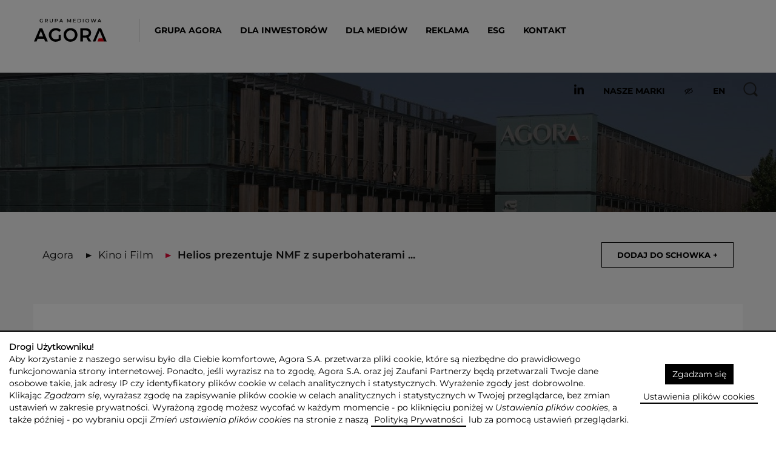

--- FILE ---
content_type: text/html; charset=UTF-8
request_url: https://www.agora.pl/helios-prezentuje-nmf-z-superbohaterami-dc
body_size: 7875
content:
<!DOCTYPE html><html lang="pl">

<head>
    <!-- Google Tag Manager --> <script> window.dataLayer = window.dataLayer || []; function gtag(){dataLayer.push(arguments);} gtag('consent', 'default', { 'ad_storage': 'denied', 'analytics_storage': 'granted', 'functionality_storage': 'denied', 'personalization_storage': 'denied', 'security_storage': 'granted', 'wait_for_update': 1000 }); gtag('set', 'ads_data_redaction', true); </script> <script>(function(w,d,s,l,i){w[l]=w[l]||[];w[l].push({'gtm.start': new Date().getTime(),event:'gtm.js'});var f=d.getElementsByTagName(s)[0], j=d.createElement(s),dl=l!='dataLayer'?'&l='+l:'';j.async=true;j.src= 'https://www.googletagmanager.com/gtm.js?id='+i+dl;f.parentNode.insertBefore(j,f); })(window,document,'script','dataLayer','GTM-KXKNVNT');</script> <!-- End Google Tag Manager -->     <meta charset="utf-8">
    <meta http-equiv="X-UA-Compatible" content="IE=edge">
    <title>Helios prezentuje NMF z superbohaterami DC! &bull; Agora S.A. - Polska grupa rozrywkowo-medialna</title>    <meta name="viewport" content="width&#x3D;device-width,&#x20;initial-scale&#x3D;1.0">
<meta name="robots" content="index,follow">
<meta name="author" content="NoMonday">
<meta name="description" content="Agora">
<meta property="twitter&#x3A;card" content="summary">
<meta property="twitter&#x3A;site" content="&#x40;agora_sa">
<meta property="twitter&#x3A;creator" content="&#x40;agora_sa">
<meta property="og&#x3A;url" content="https&#x3A;&#x2F;&#x2F;www.agora.pl&#x2F;helios-prezentuje-nmf-z-superbohaterami-dc">
<meta property="og&#x3A;type" content="website">
<meta property="og&#x3A;title" content="Helios&#x20;prezentuje&#x20;NMF&#x20;z&#x20;superbohaterami&#x20;DC&#x21;">
<meta property="og&#x3A;description" content="Helios&#x20;zaprasza&#x20;wszystkich&#x20;mi&#x0142;o&#x015B;nik&amp;oacute&#x3B;w&#x20;film&amp;oacute&#x3B;w&#x20;z&#x20;uniwersum&#x20;DC&#x20;na&#x20;niezapomniany&#x20;Nocny&#x20;Maraton&#x20;Filmowy&#x20;FLASH.&#x20;Wydarzenie,&#x20;kt&amp;oacute&#x3B;re&#x20;odb&#x0119;dzie&#x20;si&#x0119;&#x20;ju&#x017C;&#x20;w&#x20;najbli&#x017C;szy&#x20;pi&#x0105;tek&#x20;w&#x20;kinach&#x20;sieci&#x20;w&#x20;ca&#x0142;ej&#x20;Polsce,&#x20;pozwoli&#x20;widzom&#x20;prze&#x017C;y&#x0107;&#x20;ekscytuj&#x0105;ce&#x20;przygody&#x20;z&#x20;ich&#x20;ulubionymi&#x20;superbohaterami&#x20;w&#x20;rolach&#x20;g&#x0142;&amp;oacute&#x3B;wnych.">
<meta property="og&#x3A;image" content="https&#x3A;&#x2F;&#x2F;www.agora.pl&#x2F;htimg&#x2F;display&#x2F;og&#x2F;&#x3F;relativePath&#x3D;&#x2F;news&#x2F;28541&#x2F;ip-helios-nmf-flash_6482f0795cf901_33603742.jpg">
<meta http-equiv="X-UA-Compatible" content="IE&#x3D;edge">    <link href="&#x2F;layout&#x2F;default&#x2F;dist&#x2F;gfx&#x2F;favicon.ico&#x3F;1766066526" rel="shortcut&#x20;icon" type="image&#x2F;vnd.microsoft.icon">
<link href="&#x2F;layout&#x2F;default&#x2F;dist&#x2F;css&#x2F;style.css&#x3F;1766066524" media="screen" rel="stylesheet" type="text&#x2F;css">    <link href="/layout/default/dist/css/style-c1.css?1696246739" id="style" media="screen" rel="stylesheet" type="text/css">
    <link href="/layout/default/dist/css/print.css?1696246739" id="style" media="print" rel="stylesheet" type="text/css">
    <!-- HTML5 shim and Respond.js for IE8 support of HTML5 elements and media queries -->
    <!-- WARNING: Respond.js doesn't work if you view the page via file:// -->
    <!--[if lt IE 9]>
          <script src="https://oss.maxcdn.com/html5shiv/3.7.3/html5shiv.min.js"></script>
          <script src="https://oss.maxcdn.com/respond/1.4.2/respond.min.js"></script>
        <![endif]-->
    <!-- (C)2000-2018 Gemius SA - gemiusAudience / gazetapl / Agora -->
<script type="text/javascript">
<!--//--><![CDATA[//><!--
var pp_gemius_identifier = 'nLiQoghU._N4lSiw2FHXFWYkrqwZc4M_49PWslVvGgT.u7';
// lines below shouldn't be edited
function gemius_pending(i) { window[i] = window[i] || function() {var x = window[i+'_pdata'] = window[i+'_pdata'] || []; x[x.length]=arguments;};};
gemius_pending('gemius_hit'); gemius_pending('gemius_event'); gemius_pending('pp_gemius_hit'); gemius_pending('pp_gemius_event');
(function(d,t) {try {var gt=d.createElement(t),s=d.getElementsByTagName(t)[0],l='http'+((location.protocol=='https:')?'s':''); gt.setAttribute('async','async');
gt.setAttribute('defer','defer'); gt.src=l+'://gazeta.hit.gemius.pl/xgemius.js'; s.parentNode.insertBefore(gt,s);} catch (e) {}})(document,'script');
//--><!]]>
</script></head>

<body id="page-id-custom">
    <!-- Google Tag Manager (noscript) --> <noscript><iframe src="https://www.googletagmanager.com/ns.html?id=GTM-KXKNVNT" height="0" width="0" style="display:none;visibility:hidden"></iframe></noscript> <!-- End Google Tag Manager (noscript) -->     <div class="page-loader">
    <img src="/layout/default/dist/gfx/loader_2x.gif" alt="Agora S.A. - Polska spółka medialna" >
</div>
<noscript>
<div class="noscript-wrap">
    <h1>This page requires javascript. To correctly view please enable it in your browser</h1>
    <div class="page-loader">
        <img src="/layout/default/dist/gfx/loader_2x.gif" alt="AGORA">
    </div>
</div>
</noscript>
<div  class="animsition"> <!-- Animation div start -->
    <nav class="navbar navbar-default navbar-fixed-top white-bg">
        <div id="hamburger">
            <span></span>
            <span></span>
            <span></span>
            <span></span>
            <span></span>
            <span></span>
        </div>
        <div class="navbar-header flex-vertical-center">
            <a href="/" title="Agora S.A. - Polska spółka medialna" class="nav-link-logo"><img alt="Agora S.A. - Polska spółka medialna" src="
            /layout/default/dist/gfx/logo-grupa-pl-1.svg" class="img-responsive nav-logo" width="120" height="35"></a>
        </div>
        <div id="hamburger-menu">
            <ul class="nav navbar-nav flex-vertical-center">
    <li class="">
<a href="/about-agora"  class="agora-dropdown-link" title="Grupa Agora">Grupa Agora</a>
<span class="open-droppdown icon-arrow">&nbsp;</span>
<div class="agora-dropdown">
<div class="container">
<ul class="submenu">
<li class="">
<a href="/about-agora"  title="O nas">O nas</a>
</li>
<li class="">
<a href="/wartosci-i-zasady"  title="Wartości i Zasady">Wartości i Zasady</a>
</li>
<li class="">
<a href="/kierunki-i-cele-rozwojowe"  title="Kierunki i cele rozwojowe">Kierunki i cele rozwojowe</a>
</li>
<li class="">
<a href="http://kariera.agora.pl" target="_blank" title="Kariera">Kariera</a>
</li>
</ul><ul class="submenu"><li class="">
<a href="/wladze-spolki"  title="Władze spółki">Władze spółki</a>
</li>
<li class="">
<a href="/struktura-organizacyjna"  title="Struktura organizacyjna">Struktura organizacyjna</a>
</li>
</ul><ul class="submenu"><li class="">
<a href="/kino-i-film"  title="Działalność">Działalność</a>
<ul>
<li class="">
<a href="/kino-i-film"  title="Kino i film">Kino i film</a>
</li><li class="">
<a href="/radio"  title="Radio">Radio</a>
</li><li class="">
<a href="/prasa"  title="Prasa cyfrowa i drukowana">Prasa cyfrowa i drukowana</a>
</li><li class="">
<a href="/internet"  title="Internet">Internet</a>
</li><li class="">
<a href="/wydawnictwo"  title="Wydawnictwo">Wydawnictwo</a>
</li><li class="">
<a href="/reklama-zewnetrzna"  title="Reklama zewnętrzna">Reklama zewnętrzna</a>
</li><li class="">
<a href="/kultura-edukacja-rozrywka"  title="Kultura, Edukacja, Rozrywka">Kultura, Edukacja, Rozrywka</a>
</li><li class="">
<a href="/czerska-8-10-1"  title="Czerska 8/10">Czerska 8/10</a>
</li></ul>
</li>
</ul>
</div>
</div>
</li>
<li class="">
<a href="/dla-inwestorow"  class="agora-dropdown-link" title="Dla Inwestorów">Dla Inwestorów</a>
<span class="open-droppdown icon-arrow">&nbsp;</span>
<div class="agora-dropdown">
<div class="container">
<ul class="submenu">
<li class="">
<a href="/dla-inwestorow"  title="Centrum inwestora">Centrum inwestora</a>
</li>
<li class="">
<a href="/raporty"  title="Raporty">Raporty</a>
</li>
</ul><ul class="submenu"><li class="">
<a href="/akcje-i-akcjonariat"  title="Akcje i akcjonariat">Akcje i akcjonariat</a>
</li>
<li class="">
<a href="/polityka-dywidendowa"  title="Polityka dywidendowa">Polityka dywidendowa</a>
</li>
</ul><ul class="submenu"><li class="">
<a href="/walne-zgromadzenie"  title="walne Zgromadzenie">walne Zgromadzenie</a>
</li>
<li class="">
<a href="/lad-korporacyjny"  title="Ład korporacyjny">Ład korporacyjny</a>
</li>
</ul>
</div>
</div>
</li>
<li class="">
<a href="/dla-prasy"  class="" title="Dla mediów">Dla mediów</a>
</li>
<li class="">
<a href="/dla-reklamodawcow"  class="" title="Reklama">Reklama</a>
</li>
<li class="">
<a href="/esg"  class="" title="ESG">ESG</a>
</li>
<li class="">
<a href="/kontakt"  class="" title="Kontakt">Kontakt</a>
</li>
</ul>            <ul class="nav navbar-nav flex-vertical-center">
        <li>
        <a href="https://www.linkedin.com/company/agora-sa/">
            <img src="/images/img-20x20//menus/53/ico-linkedin_659fd8a6058235_64430771.png.png" alt="LinkedIn">
        </a>
    </li>
    <li><a id="OurBrands" class="OurBrands" href="#!">Nasze Marki</a></li>    <li><a class="agora-dropdown-link" href="#!"><i class="icon-hide"></i></a>
        <div class="agora-dropdown" id="availability">
            <div class="container">
                <div class="col-lg-6 col-md-6 col-sm-6 col-xs-12" id="availability-font">
                    <p data-font="regular" class="availability-font-size active">A</p>
                    <p data-font="plus-font" class="availability-font-size">A+</p>
                    <p data-font="double-plus-font" class="availability-font-size">A++</p>
                </div>
                <div class="col-lg-6 col-md-6 col-sm-6 col-xs-12" id="availability-contrast">
                    <p data-font="normal" data-contrast="" class="availability-contrast-selector">A</p>
                    <p data-font="normal" data-contrast="c2" class="availability-contrast-selector">A</p>
                    <p data-font="normal" data-contrast="c3" class="availability-contrast-selector">A</p>
                    <p data-font="normal" data-contrast="c4" class="availability-contrast-selector">A</p>
                </div>
            </div>
        </div>
    </li>
                <li><a href="/lang/en" title="Angielski">EN</a></li>
    
    <li><a class="agora-dropdown-link" href="#!"><img src="/layout/default/dist/gfx/search.png" alt="Szukaj"></a>
        <div class="agora-dropdown" id="search">
            <div class="container">
                <form method="GET" action="&#x2F;wyszukaj" id="" class=""><div id="" class="row">
    <div class="col-md-2">
        <img class="center-block" src="/layout/default/dist/gfx/search-2.png" alt="Szukaj">
    </div>
    <div class="col-md-8"> 
                        <input type="text" name="query" placeholder="Szukaj" class="form-control" id="search-input" value="">    </div>
    <div class="col-md-2">
        <button type="submit" class="video-btn red btn-6">
            <p>Szukaj <em class="icon-arrow"></em></p>
            <span></span>
        </button>
    </div>
</div>
</form>            </div>
        </div>
    </li>
</ul>
        </div>
    </nav>
        <section id="">
        <section id="OurBrandsContent" class="container-fluid">
            <a class="OurBrands" href="#!">ZAMKNIęCIE</a>
            <div class="container2">
                <div class="row">
                                            <div class="item-wrapper col-md-2 col-sm-3 col-xs-4">
                        <div class="BrandContentLogo">
                            <img class="img-responsive center-block" alt="Wydawnictwo Agora" src="/images/brands//content/24463/wydawnictwo-agora-biale_5da6c8b18393d5_15528021.png.png">
                        </div>
                        </div>
                                                <div class="item-wrapper col-md-2 col-sm-3 col-xs-4">
                        <div class="BrandContentLogo">
                            <img class="img-responsive center-block" alt="Helios" src="/images/brands//content/6/brand6_5a02dad646c7a8_16410009.png.png">
                        </div>
                        </div>
                                                <div class="item-wrapper col-md-2 col-sm-3 col-xs-4">
                        <div class="BrandContentLogo">
                            <img class="img-responsive center-block" alt="Next Film" src="/images/brands//content/2/brand2_5a02da91cbc766_36434299.png.png">
                        </div>
                        </div>
                                                <div class="item-wrapper col-md-2 col-sm-3 col-xs-4">
                        <div class="BrandContentLogo">
                            <img class="img-responsive center-block" alt="Wyborcza.pl" src="/images/brands//content/26503/wyborcza-pl_60d2ff3ab1ffb4_02019207.png.png">
                        </div>
                        </div>
                                                <div class="item-wrapper col-md-2 col-sm-3 col-xs-4">
                        <div class="BrandContentLogo">
                            <img class="img-responsive center-block" alt="„Wysokie Obcasy Extra”" src="/images/brands//content/24470/woe-logo-white_65954e7b4af206_19923536.png.png">
                        </div>
                        </div>
                                                <div class="item-wrapper col-md-2 col-sm-3 col-xs-4">
                        <div class="BrandContentLogo">
                            <img class="img-responsive center-block" alt="Publio" src="/images/brands//content/3/brand3_5a02daa2b97624_02533712.png.png">
                        </div>
                        </div>
                                                <div class="item-wrapper col-md-2 col-sm-3 col-xs-4">
                        <div class="BrandContentLogo">
                            <img class="img-responsive center-block" alt="Kulturalny sklep" src="/images/brands//content/7078/kulturalnysklep_5a67082bed2e00_84939942.png.png">
                        </div>
                        </div>
                                                <div class="item-wrapper col-md-2 col-sm-3 col-xs-4">
                        <div class="BrandContentLogo">
                            <img class="img-responsive center-block" alt="Gazeta Wyborcza" src="/images/brands//content/1/logo-gazeta-wyborcza-2019-white_5cfa49437faf03_06194009.png.png">
                        </div>
                        </div>
                                                <div class="item-wrapper col-md-2 col-sm-3 col-xs-4">
                        <div class="BrandContentLogo">
                            <img class="img-responsive center-block" alt="Moto.pl" src="/images/brands//content/26502/moto-pl-logo-white_60d2fe2b775ce2_94855927.png.png">
                        </div>
                        </div>
                                                <div class="item-wrapper col-md-2 col-sm-3 col-xs-4">
                        <div class="BrandContentLogo">
                            <img class="img-responsive center-block" alt="Gazeta.pl" src="/images/brands//content/4/gazetapl-logo-biale_686d0acb549273_38779618.png.png">
                        </div>
                        </div>
                                                <div class="item-wrapper col-md-2 col-sm-3 col-xs-4">
                        <div class="BrandContentLogo">
                            <img class="img-responsive center-block" alt="Sport.pl" src="/images/brands//content/18/brand18_5a02dbc7630218_33802595.png.png">
                        </div>
                        </div>
                                                <div class="item-wrapper col-md-2 col-sm-3 col-xs-4">
                        <div class="BrandContentLogo">
                            <img class="img-responsive center-block" alt="Radio Zet" src="/images/brands//content/28329/zet_642ab4fe6408d0_64862547.png.png">
                        </div>
                        </div>
                                                <div class="item-wrapper col-md-2 col-sm-3 col-xs-4">
                        <div class="BrandContentLogo">
                            <img class="img-responsive center-block" alt="Plotek" src="/images/brands//content/14/brand14_5a02db7ff25609_56338836.png.png">
                        </div>
                        </div>
                                                <div class="item-wrapper col-md-2 col-sm-3 col-xs-4">
                        <div class="BrandContentLogo">
                            <img class="img-responsive center-block" alt="Avanti24.pl" src="/images/brands//content/9/avanti24-pl-bialy-bez-tla_5eb53fb93914d8_48422413.png.png">
                        </div>
                        </div>
                                                <div class="item-wrapper col-md-2 col-sm-3 col-xs-4">
                        <div class="BrandContentLogo">
                            <img class="img-responsive center-block" alt="Antyradio" src="/images/brands//content/28330/anty_642abb7ae1fcb2_36380177.png.png">
                        </div>
                        </div>
                                                <div class="item-wrapper col-md-2 col-sm-3 col-xs-4">
                        <div class="BrandContentLogo">
                            <img class="img-responsive center-block" alt="AMS" src="/images/brands//content/5/brand5_5a02dac0463bc1_22069015.png.png">
                        </div>
                        </div>
                                                <div class="item-wrapper col-md-2 col-sm-3 col-xs-4">
                        <div class="BrandContentLogo">
                            <img class="img-responsive center-block" alt="Chillizet" src="/images/brands//content/28332/chilli_642abea7653fb5_15987205.png.png">
                        </div>
                        </div>
                                                <div class="item-wrapper col-md-2 col-sm-3 col-xs-4">
                        <div class="BrandContentLogo">
                            <img class="img-responsive center-block" alt="Meloradio" src="/images/brands//content/28331/melo_642abdd79fcd68_96400592.png.png">
                        </div>
                        </div>
                                                <div class="item-wrapper col-md-2 col-sm-3 col-xs-4">
                        <div class="BrandContentLogo">
                            <img class="img-responsive center-block" alt="Radio TOK FM" src="/images/brands//content/20/tokfm-logotyp-rgb-white_684a916875bc27_40557975.png.png">
                        </div>
                        </div>
                                                <div class="item-wrapper col-md-2 col-sm-3 col-xs-4">
                        <div class="BrandContentLogo">
                            <img class="img-responsive center-block" alt="Radio Złote Przeboje" src="/images/brands//content/21/rzp-logo-biale_635c30098bcbc0_55027925.png.png">
                        </div>
                        </div>
                                                <div class="item-wrapper col-md-2 col-sm-3 col-xs-4">
                        <div class="BrandContentLogo">
                            <img class="img-responsive center-block" alt="Radio Plus" src="/images/brands//content/28333/plus_642abf656e55b2_08261308.png.png">
                        </div>
                        </div>
                                                <div class="item-wrapper col-md-2 col-sm-3 col-xs-4">
                        <div class="BrandContentLogo">
                            <img class="img-responsive center-block" alt="Planeta.pl" src="/images/brands//content/28334/planeta_642ad15b996c16_58438784.png.png">
                        </div>
                        </div>
                                                <div class="item-wrapper col-md-2 col-sm-3 col-xs-4">
                        <div class="BrandContentLogo">
                            <img class="img-responsive center-block" alt="Yieldbird" src="/images/brands//content/24517/whitelogo-yieldbird_60d9b778840773_76753697.png.png">
                        </div>
                        </div>
                                                <div class="item-wrapper col-md-2 col-sm-3 col-xs-4">
                        <div class="BrandContentLogo">
                            <img class="img-responsive center-block" alt="Radio Pogoda" src="/images/brands//content/7594/radio-pogoda_60d1a272c22243_22192983.png.png">
                        </div>
                        </div>
                                                <div class="item-wrapper col-md-2 col-sm-3 col-xs-4">
                        <div class="BrandContentLogo">
                            <img class="img-responsive center-block" alt="Rock Radio" src="/images/brands//content/19/brand19_5a02dbdb45f191_34362741.png.png">
                        </div>
                        </div>
                                        </div>
            </div>
        </section>
    </section>
        <section class="owl-carousel" id="subpage-slider" style="height: 250px;">
    <div class="subpage-slider-item" style="background-image: url(/layout/default/dist/gfx/slide-3.jpg); background-position: 50% 8%;">
        <h1 class="single-page-title"></h1>
    </div>
</section>    <section id="breadcrumbs" class="gray-bg">
    <div class="container">
        <ul class="list-inline list-unstyled">
            <li><a href="/" title="Agora - Strona główna">Agora</a></li>
                            <li class=""><em class="icon-arrow"></em><a href="/news/kino-i-film">Kino i Film   </a></li>
                        <li class="active"><em class="icon-arrow"></em><a href="/helios-prezentuje-nmf-z-superbohaterami-dc">Helios prezentuje NMF z superbohaterami ...</a></li>
        </ul>
        <div id="save-page">
            <div id="add" href="https://www.agora.pl/helios-prezentuje-nmf-z-superbohaterami-dc" data-parent="" data-title="Helios prezentuje NMF z superbohaterami DC!">
                <span>Dodaj do schowka +</span>
            </div>
            <div id="del" href="https://www.agora.pl/helios-prezentuje-nmf-z-superbohaterami-dc" data-parent="" data-title="Helios prezentuje NMF z superbohaterami DC!">
                <span>Usuń ze schowka</span>
            </div>
        </div>
    </div>
</section>
<section class="text-center gray-bg" id="values-and-principles-desc">
    <div class="container white-bg news-read-page">
                <p class="date">9 czerwca 2023 / 11:26</p>
        <h1>Helios prezentuje NMF z superbohaterami DC!</h1>


                        <img src="/images/sliderHomePage//news/28541/ip-helios-nmf-flash_6482f0795cf901_33603742.jpg.jpg" class="img-responsive article-single center-block" alt="Helios prezentuje NMF z superbohaterami DC!"/>
                        <div class="lead text-left">
            <p style="text-align: justify;">Helios zaprasza wszystkich miłośników filmów z&nbsp;uniwersum DC na&nbsp;niezapomniany Nocny Maraton Filmowy FLASH. Wydarzenie, które odbędzie się już w&nbsp;najbliższy piątek w&nbsp;kinach sieci w&nbsp;całej Polsce, pozwoli widzom przeżyć ekscytujące przygody z&nbsp;ich ulubionymi superbohaterami w&nbsp;rolach głównych.</p>        </div>
        <div class="body text-left">
            <p style="text-align: justify;">Zapierające dech w&nbsp;piersiach akcje, emocjonujące fabuły i&nbsp;spektakularne bitwy – Nocny Maraton Filmowy FLASH zapewni nieustanne kinowe wrażenia i&nbsp;rozrywkę na&nbsp;najwyższym poziomie. Jako pierwszy, o&nbsp;godzinie 23:00, wyświetlony zostanie długo wyczekiwany film „Flash”. Barry używa swojej mocy do&nbsp;podróży w&nbsp;czasie, żeby zmienić wydarzenia z&nbsp;przeszłości. Nadzieją na&nbsp;uratowanie świata jest Batman…</p>
<p style="text-align: justify;">Wobec tego, kolejnymi tytułami, które zostaną zaprezentowane kinomanom są klasyczne filmy w&nbsp;reżyserii Tima Burtona z&nbsp;Michaelem Keatonem w&nbsp;roli głównej – kultowy „Batman” z&nbsp;1989 roku oraz&nbsp;„Powrót Batmana” z&nbsp;1992 roku. Ta odsłona Nocnego Maratonu Filmowego będzie nie tylko prawdziwą ucztą dla&nbsp;kinomanów, ale&nbsp;także prawdopodobnie ostatnią szansą na&nbsp;zobaczenie tych klasyków na&nbsp;wielkim ekranie.</p>
<p style="text-align: justify;">Sieć Helios, poza wyjątkowymi tytułami, zapewni widzom także niezapomniane wrażenia związane z&nbsp;całonocnym pobytem w&nbsp;kinie. Nocne Maratony Filmowe to&nbsp;doskonała okazja do&nbsp;spędzenia czasu w&nbsp;nietuzinkowy sposób i&nbsp;stworzenia niezapomnianych wspomnień.</p>
<p style="text-align: justify;">Bilety na&nbsp;najbliższą odsłonę cyklu NMF dostępne są na&nbsp;stronie: <a href="https://www.helios.pl/nmf_flash">www.helios.pl/nmf_flash</a>, w&nbsp;aplikacji mobilnej, a&nbsp;także w&nbsp;kasach kin Helios. Dokonując zakupu wcześniej, można wybrać najlepsze miejsca, a&nbsp;także - zaoszczędzić. Do zobaczenia na&nbsp;nocnych seansach!</p>        </div>
                    <a href="/news/kino-i-film" class="video-btn red btn-6 pull-left news-go-back" style="margin: 25px 0;">
                <p>Powrót</p>
                <span></span>
            </a>
            <div class="clearfix"></div>
            </div>
</section>
            <footer class="container-fluid white-bg">
    <div class="container">
        <div class="row">
            <div class="col-lg-6 col-md-6 col-sm-6 col-xs-12">
                <ul class="list-inline list-unstyled footer-menu">
    <li class="">
<a href="/about-agora" title="Grupa Agora">Grupa Agora</a>
</li>
<li class="">
<a href="/dla-inwestorow" title="Dla Inwestorów">Dla Inwestorów</a>
</li>
<li class="">
<a href="/dla-prasy" title="Dla mediów">Dla mediów</a>
</li>
<li class="">
<a href="/dla-reklamodawcow" title="Reklama">Reklama</a>
</li>
<li class="">
<a href="/esg" title="ESG">ESG</a>
</li>
<li class="">
<a href="/kontakt" title="Kontakt">Kontakt</a>
</li>
    <p>&copy; 2026 Copyright AGORA SA </p>
</ul>            </div>
            <div class="col-lg-6 col-md-6 col-sm-6 col-xs-12">
                <ul class="list-inline list-unstyled footer-menu text-right">
    <li class="">
<a href="/polityka-prywatnosci-agora-sa" title="Polityka prywatności Agora S.A." >Polityka prywatności Agora S.A.</a>
</li>
<li class="">
<a href="/polityka-prywatnosci" title="Polityka prywatności serwisu agora.pl" >Polityka prywatności serwisu agora.pl</a>
</li>
<li class="">
<a href="/polityka-transparentnosci" title="Polityka transparentności" >Polityka transparentności</a>
</li>
<li class="">
<a href="/zastrzezenie-prawne" title="Zastrzeżenie prawnoautorskie" >Zastrzeżenie prawnoautorskie</a>
</li>
<li class="">
<a href="/informacje-o-uslugach-medialnych" title="Informacje o usługach medialnych" >Informacje o usługach medialnych</a>
</li>
<li class="">
<a href="/mapa-strony" title="Mapa serwisu" >Mapa serwisu</a>
</li>
<li class="">
<a href="/rss?resource=news" title="RSS" >RSS</a>
</li>
    <p>Realizacja <a href="https://nomonday.pl/" target="_blank" class="red-text-hover" title="NoMonday agencja marketingu interaktywnego">NoMonday</a></p>
</ul>
            </div>
        </div>
        <div class="row">
            <div class="col-lg-12 col-md-12 col-sm-12 col-xs-12">
                <img class="img-responsive center-block"
                    src="/layout/default/dist/gfx/logo-grupa-pl-1.svg" alt="Agora S.A. - Polska spółka medialna" width="172" height="50">
            </div>
        </div>
    </div>
    <div class="up">
        <em class="icon-up-open"></em>
    </div>
</footer>
</div> <!-- Animation div end -->
    <script type="text&#x2F;javascript" src="&#x2F;layout&#x2F;default&#x2F;dist&#x2F;js&#x2F;app.js&#x3F;1766066526"></script>
<script type="text&#x2F;javascript" src="https&#x3A;&#x2F;&#x2F;maps.googleapis.com&#x2F;maps&#x2F;api&#x2F;js&#x3F;key&#x3D;AIzaSyCyp2pGGhRpJi-EGm8--qFmfX1jkTL0BPk"></script>
<script type="text&#x2F;javascript" src="&#x2F;assets&#x2F;ConsentManager&#x2F;js&#x2F;cmp.js&#x3F;v&#x3D;1766066520"></script>    <link href="/layout/libs/toastr/toastr.min.css" media="screen" rel="stylesheet" type="text/css">
    <script type="text&#x2F;javascript">
    //<!--
            let CMP_SWITCH = '{"ad":0,"analytics":0,"functionality":0,"personalization":0,"security":1}';

    //-->
</script>
<script type="text&#x2F;javascript">
    //<!--
            let CMP_URL = '/consent-manager';
        let CMP_INIT = '/assets/ConsentManager/css/init.css?1766066520';
        let CMP_CSS = '/assets/ConsentManager/css/cmp.css?1766066520';
        let CMP_OVERLAY = '<div class="cm-overlay" id="cm-overlay"> <div class="cm-container"> <div id="consent-manager"> </div> </div> </div>';
        let CMP_INITIAL = '<div class="cm-overlay" id="cm-overlay"> <div class="cm-container-initial"> <div class="cm-flex"> <div class="cm-text"> <strong>Drogi Użytkowniku!</strong><br /> Aby korzystanie z naszego serwisu było dla Ciebie komfortowe, Agora S.A. przetwarza pliki cookie, które są niezbędne do prawidłowego funkcjonowania strony internetowej. Ponadto, jeśli wyrazisz na to zgodę, Agora S.A. oraz jej Zaufani Partnerzy będą przetwarzali Twoje dane osobowe takie, jak adresy IP czy identyfikatory plików cookie w celach analitycznych i statystycznych. Wyrażenie zgody jest dobrowolne.<br>Klikając <em>Zgadzam się</em>, wyrażasz zgodę na zapisywanie plików cookie w celach analitycznych i statystycznych w Twojej przeglądarce, bez zmian ustawień w zakresie prywatności. Wyrażoną zgodę możesz wycofać w każdym momencie - po kliknięciu poniżej w <em>Ustawienia plików cookies</em>, a także później - po wybraniu opcji <em>Zmień ustawienia plików cookies</em> na stronie z naszą <a href="/polityka-prywatnosci">Polityką Prywatności</a> lub za pomocą ustawień przeglądarki. </div> <div class="cm-buttons"> <button type="button" data-cmbutton data-cmaction="set" data-cmset="grantAll"> Zgadzam&nbsp;się </button> <a href="/consent-manager" data-cmbutton data-cmaction="open">Ustawienia&nbsp;plików&nbsp;cookies</a> </div> </div> </div> </div> ';
    
    //-->
</script>
<script type="text&#x2F;javascript" src="&#x2F;layout&#x2F;libs&#x2F;toastr&#x2F;toastr.min.js"></script>
<script type="text&#x2F;javascript" nonce="2ee430ce75750c7699fe775615481c49">
    //<!--
    toastr.options = {"timeOut": "0","progressBar": true,"closeButton": true};
    //-->
</script></body>

</html>


--- FILE ---
content_type: text/css
request_url: https://www.agora.pl/layout/default/dist/css/style.css?1766066524
body_size: 49110
content:
@charset "UTF-8";
/*!
 * Bootstrap v3.3.7 (http://getbootstrap.com)
 * Copyright 2011-2016 Twitter, Inc.
 * Licensed under MIT (https://github.com/twbs/bootstrap/blob/master/LICENSE)
 */
/*! normalize.css v3.0.3 | MIT License | github.com/necolas/normalize.css */html{-ms-text-size-adjust:100%;-webkit-text-size-adjust:100%;font-family:sans-serif}body{margin:0}article,aside,details,figcaption,figure,footer,header,hgroup,main,menu,nav,section,summary{display:block}audio,canvas,progress,video{display:inline-block;vertical-align:baseline}audio:not([controls]){display:none;height:0}[hidden],template{display:none}a{background-color:transparent}a:active,a:hover{outline:0}abbr[title]{border-bottom:1px dotted}b,strong{font-weight:700}dfn{font-style:italic}h1{font-size:2em;margin:.67em 0}mark{background:#ff0;color:#000}small{font-size:80%}sub,sup{font-size:75%;line-height:0;position:relative;vertical-align:baseline}sup{top:-.5em}sub{bottom:-.25em}img{border:0}svg:not(:root){overflow:hidden}figure{margin:1em 40px}hr{box-sizing:content-box;height:0}pre{overflow:auto}code,kbd,pre,samp{font-family:monospace,monospace;font-size:1em}button,input,optgroup,select,textarea{color:inherit;font:inherit;margin:0}button{overflow:visible}button,select{text-transform:none}button,html input[type=button],input[type=reset],input[type=submit]{-webkit-appearance:button;cursor:pointer}button[disabled],html input[disabled]{cursor:default}button::-moz-focus-inner,input::-moz-focus-inner{border:0;padding:0}input{line-height:normal}input[type=checkbox],input[type=radio]{box-sizing:border-box;padding:0}input[type=number]::-webkit-inner-spin-button,input[type=number]::-webkit-outer-spin-button{height:auto}input[type=search]{-webkit-appearance:textfield;box-sizing:content-box}input[type=search]::-webkit-search-cancel-button,input[type=search]::-webkit-search-decoration{-webkit-appearance:none}fieldset{border:1px solid silver;margin:0 2px;padding:.35em .625em .75em}textarea{overflow:auto}optgroup{font-weight:700}table{border-collapse:collapse;border-spacing:0}td,th{padding:0}
/*! Source: https://github.com/h5bp/html5-boilerplate/blob/master/src/css/main.css */@media print{*,:after,:before{background:transparent!important;box-shadow:none!important;color:#000!important;text-shadow:none!important}a,a:visited{text-decoration:underline}a[href]:after{content:" (" attr(href) ")"}abbr[title]:after{content:" (" attr(title) ")"}a[href^="#"]:after,a[href^="javascript:"]:after{content:""}blockquote,pre{border:1px solid #999;page-break-inside:avoid}thead{display:table-header-group}img,tr{page-break-inside:avoid}img{max-width:100%!important}h2,h3,p{orphans:3;widows:3}h2,h3{page-break-after:avoid}.navbar{display:none}.btn>.caret,.dropup>.btn>.caret{border-top-color:#000!important}.label{border:1px solid #000}.table{border-collapse:collapse!important}.table td,.table th{background-color:#fff!important}.table-bordered td,.table-bordered th{border:1px solid #ddd!important}}@font-face{font-family:Glyphicons Halflings;src:url(/layout/default/fonts/glyphicons-halflings-regular.eot);src:url(/layout/default/fonts/glyphicons-halflings-regular.eot?#iefix) format("embedded-opentype"),url(/layout/default/fonts/glyphicons-halflings-regular.woff2) format("woff2"),url(/layout/default/fonts/glyphicons-halflings-regular.woff) format("woff"),url(/layout/default/fonts/glyphicons-halflings-regular.ttf) format("truetype"),url(/layout/default/fonts/glyphicons-halflings-regular.svg#glyphicons_halflingsregular) format("svg")}.glyphicon{-webkit-font-smoothing:antialiased;-moz-osx-font-smoothing:grayscale;display:inline-block;font-family:Glyphicons Halflings;font-style:normal;font-weight:400;line-height:1;position:relative;top:1px}.glyphicon-asterisk:before{content:"\002a"}.glyphicon-plus:before{content:"\002b"}.glyphicon-eur:before,.glyphicon-euro:before{content:"\20ac"}.glyphicon-minus:before{content:"\2212"}.glyphicon-cloud:before{content:"\2601"}.glyphicon-envelope:before{content:"\2709"}.glyphicon-pencil:before{content:"\270f"}.glyphicon-glass:before{content:"\e001"}.glyphicon-music:before{content:"\e002"}.glyphicon-search:before{content:"\e003"}.glyphicon-heart:before{content:"\e005"}.glyphicon-star:before{content:"\e006"}.glyphicon-star-empty:before{content:"\e007"}.glyphicon-user:before{content:"\e008"}.glyphicon-film:before{content:"\e009"}.glyphicon-th-large:before{content:"\e010"}.glyphicon-th:before{content:"\e011"}.glyphicon-th-list:before{content:"\e012"}.glyphicon-ok:before{content:"\e013"}.glyphicon-remove:before{content:"\e014"}.glyphicon-zoom-in:before{content:"\e015"}.glyphicon-zoom-out:before{content:"\e016"}.glyphicon-off:before{content:"\e017"}.glyphicon-signal:before{content:"\e018"}.glyphicon-cog:before{content:"\e019"}.glyphicon-trash:before{content:"\e020"}.glyphicon-home:before{content:"\e021"}.glyphicon-file:before{content:"\e022"}.glyphicon-time:before{content:"\e023"}.glyphicon-road:before{content:"\e024"}.glyphicon-download-alt:before{content:"\e025"}.glyphicon-download:before{content:"\e026"}.glyphicon-upload:before{content:"\e027"}.glyphicon-inbox:before{content:"\e028"}.glyphicon-play-circle:before{content:"\e029"}.glyphicon-repeat:before{content:"\e030"}.glyphicon-refresh:before{content:"\e031"}.glyphicon-list-alt:before{content:"\e032"}.glyphicon-lock:before{content:"\e033"}.glyphicon-flag:before{content:"\e034"}.glyphicon-headphones:before{content:"\e035"}.glyphicon-volume-off:before{content:"\e036"}.glyphicon-volume-down:before{content:"\e037"}.glyphicon-volume-up:before{content:"\e038"}.glyphicon-qrcode:before{content:"\e039"}.glyphicon-barcode:before{content:"\e040"}.glyphicon-tag:before{content:"\e041"}.glyphicon-tags:before{content:"\e042"}.glyphicon-book:before{content:"\e043"}.glyphicon-bookmark:before{content:"\e044"}.glyphicon-print:before{content:"\e045"}.glyphicon-camera:before{content:"\e046"}.glyphicon-font:before{content:"\e047"}.glyphicon-bold:before{content:"\e048"}.glyphicon-italic:before{content:"\e049"}.glyphicon-text-height:before{content:"\e050"}.glyphicon-text-width:before{content:"\e051"}.glyphicon-align-left:before{content:"\e052"}.glyphicon-align-center:before{content:"\e053"}.glyphicon-align-right:before{content:"\e054"}.glyphicon-align-justify:before{content:"\e055"}.glyphicon-list:before{content:"\e056"}.glyphicon-indent-left:before{content:"\e057"}.glyphicon-indent-right:before{content:"\e058"}.glyphicon-facetime-video:before{content:"\e059"}.glyphicon-picture:before{content:"\e060"}.glyphicon-map-marker:before{content:"\e062"}.glyphicon-adjust:before{content:"\e063"}.glyphicon-tint:before{content:"\e064"}.glyphicon-edit:before{content:"\e065"}.glyphicon-share:before{content:"\e066"}.glyphicon-check:before{content:"\e067"}.glyphicon-move:before{content:"\e068"}.glyphicon-step-backward:before{content:"\e069"}.glyphicon-fast-backward:before{content:"\e070"}.glyphicon-backward:before{content:"\e071"}.glyphicon-play:before{content:"\e072"}.glyphicon-pause:before{content:"\e073"}.glyphicon-stop:before{content:"\e074"}.glyphicon-forward:before{content:"\e075"}.glyphicon-fast-forward:before{content:"\e076"}.glyphicon-step-forward:before{content:"\e077"}.glyphicon-eject:before{content:"\e078"}.glyphicon-chevron-left:before{content:"\e079"}.glyphicon-chevron-right:before{content:"\e080"}.glyphicon-plus-sign:before{content:"\e081"}.glyphicon-minus-sign:before{content:"\e082"}.glyphicon-remove-sign:before{content:"\e083"}.glyphicon-ok-sign:before{content:"\e084"}.glyphicon-question-sign:before{content:"\e085"}.glyphicon-info-sign:before{content:"\e086"}.glyphicon-screenshot:before{content:"\e087"}.glyphicon-remove-circle:before{content:"\e088"}.glyphicon-ok-circle:before{content:"\e089"}.glyphicon-ban-circle:before{content:"\e090"}.glyphicon-arrow-left:before{content:"\e091"}.glyphicon-arrow-right:before{content:"\e092"}.glyphicon-arrow-up:before{content:"\e093"}.glyphicon-arrow-down:before{content:"\e094"}.glyphicon-share-alt:before{content:"\e095"}.glyphicon-resize-full:before{content:"\e096"}.glyphicon-resize-small:before{content:"\e097"}.glyphicon-exclamation-sign:before{content:"\e101"}.glyphicon-gift:before{content:"\e102"}.glyphicon-leaf:before{content:"\e103"}.glyphicon-fire:before{content:"\e104"}.glyphicon-eye-open:before{content:"\e105"}.glyphicon-eye-close:before{content:"\e106"}.glyphicon-warning-sign:before{content:"\e107"}.glyphicon-plane:before{content:"\e108"}.glyphicon-calendar:before{content:"\e109"}.glyphicon-random:before{content:"\e110"}.glyphicon-comment:before{content:"\e111"}.glyphicon-magnet:before{content:"\e112"}.glyphicon-chevron-up:before{content:"\e113"}.glyphicon-chevron-down:before{content:"\e114"}.glyphicon-retweet:before{content:"\e115"}.glyphicon-shopping-cart:before{content:"\e116"}.glyphicon-folder-close:before{content:"\e117"}.glyphicon-folder-open:before{content:"\e118"}.glyphicon-resize-vertical:before{content:"\e119"}.glyphicon-resize-horizontal:before{content:"\e120"}.glyphicon-hdd:before{content:"\e121"}.glyphicon-bullhorn:before{content:"\e122"}.glyphicon-bell:before{content:"\e123"}.glyphicon-certificate:before{content:"\e124"}.glyphicon-thumbs-up:before{content:"\e125"}.glyphicon-thumbs-down:before{content:"\e126"}.glyphicon-hand-right:before{content:"\e127"}.glyphicon-hand-left:before{content:"\e128"}.glyphicon-hand-up:before{content:"\e129"}.glyphicon-hand-down:before{content:"\e130"}.glyphicon-circle-arrow-right:before{content:"\e131"}.glyphicon-circle-arrow-left:before{content:"\e132"}.glyphicon-circle-arrow-up:before{content:"\e133"}.glyphicon-circle-arrow-down:before{content:"\e134"}.glyphicon-globe:before{content:"\e135"}.glyphicon-wrench:before{content:"\e136"}.glyphicon-tasks:before{content:"\e137"}.glyphicon-filter:before{content:"\e138"}.glyphicon-briefcase:before{content:"\e139"}.glyphicon-fullscreen:before{content:"\e140"}.glyphicon-dashboard:before{content:"\e141"}.glyphicon-paperclip:before{content:"\e142"}.glyphicon-heart-empty:before{content:"\e143"}.glyphicon-link:before{content:"\e144"}.glyphicon-phone:before{content:"\e145"}.glyphicon-pushpin:before{content:"\e146"}.glyphicon-usd:before{content:"\e148"}.glyphicon-gbp:before{content:"\e149"}.glyphicon-sort:before{content:"\e150"}.glyphicon-sort-by-alphabet:before{content:"\e151"}.glyphicon-sort-by-alphabet-alt:before{content:"\e152"}.glyphicon-sort-by-order:before{content:"\e153"}.glyphicon-sort-by-order-alt:before{content:"\e154"}.glyphicon-sort-by-attributes:before{content:"\e155"}.glyphicon-sort-by-attributes-alt:before{content:"\e156"}.glyphicon-unchecked:before{content:"\e157"}.glyphicon-expand:before{content:"\e158"}.glyphicon-collapse-down:before{content:"\e159"}.glyphicon-collapse-up:before{content:"\e160"}.glyphicon-log-in:before{content:"\e161"}.glyphicon-flash:before{content:"\e162"}.glyphicon-log-out:before{content:"\e163"}.glyphicon-new-window:before{content:"\e164"}.glyphicon-record:before{content:"\e165"}.glyphicon-save:before{content:"\e166"}.glyphicon-open:before{content:"\e167"}.glyphicon-saved:before{content:"\e168"}.glyphicon-import:before{content:"\e169"}.glyphicon-export:before{content:"\e170"}.glyphicon-send:before{content:"\e171"}.glyphicon-floppy-disk:before{content:"\e172"}.glyphicon-floppy-saved:before{content:"\e173"}.glyphicon-floppy-remove:before{content:"\e174"}.glyphicon-floppy-save:before{content:"\e175"}.glyphicon-floppy-open:before{content:"\e176"}.glyphicon-credit-card:before{content:"\e177"}.glyphicon-transfer:before{content:"\e178"}.glyphicon-cutlery:before{content:"\e179"}.glyphicon-header:before{content:"\e180"}.glyphicon-compressed:before{content:"\e181"}.glyphicon-earphone:before{content:"\e182"}.glyphicon-phone-alt:before{content:"\e183"}.glyphicon-tower:before{content:"\e184"}.glyphicon-stats:before{content:"\e185"}.glyphicon-sd-video:before{content:"\e186"}.glyphicon-hd-video:before{content:"\e187"}.glyphicon-subtitles:before{content:"\e188"}.glyphicon-sound-stereo:before{content:"\e189"}.glyphicon-sound-dolby:before{content:"\e190"}.glyphicon-sound-5-1:before{content:"\e191"}.glyphicon-sound-6-1:before{content:"\e192"}.glyphicon-sound-7-1:before{content:"\e193"}.glyphicon-copyright-mark:before{content:"\e194"}.glyphicon-registration-mark:before{content:"\e195"}.glyphicon-cloud-download:before{content:"\e197"}.glyphicon-cloud-upload:before{content:"\e198"}.glyphicon-tree-conifer:before{content:"\e199"}.glyphicon-tree-deciduous:before{content:"\e200"}.glyphicon-cd:before{content:"\e201"}.glyphicon-save-file:before{content:"\e202"}.glyphicon-open-file:before{content:"\e203"}.glyphicon-level-up:before{content:"\e204"}.glyphicon-copy:before{content:"\e205"}.glyphicon-paste:before{content:"\e206"}.glyphicon-alert:before{content:"\e209"}.glyphicon-equalizer:before{content:"\e210"}.glyphicon-king:before{content:"\e211"}.glyphicon-queen:before{content:"\e212"}.glyphicon-pawn:before{content:"\e213"}.glyphicon-bishop:before{content:"\e214"}.glyphicon-knight:before{content:"\e215"}.glyphicon-baby-formula:before{content:"\e216"}.glyphicon-tent:before{content:"\26fa"}.glyphicon-blackboard:before{content:"\e218"}.glyphicon-bed:before{content:"\e219"}.glyphicon-apple:before{content:"\f8ff"}.glyphicon-erase:before{content:"\e221"}.glyphicon-hourglass:before{content:"\231b"}.glyphicon-lamp:before{content:"\e223"}.glyphicon-duplicate:before{content:"\e224"}.glyphicon-piggy-bank:before{content:"\e225"}.glyphicon-scissors:before{content:"\e226"}.glyphicon-bitcoin:before,.glyphicon-btc:before,.glyphicon-xbt:before{content:"\e227"}.glyphicon-jpy:before,.glyphicon-yen:before{content:"\00a5"}.glyphicon-rub:before,.glyphicon-ruble:before{content:"\20bd"}.glyphicon-scale:before{content:"\e230"}.glyphicon-ice-lolly:before{content:"\e231"}.glyphicon-ice-lolly-tasted:before{content:"\e232"}.glyphicon-education:before{content:"\e233"}.glyphicon-option-horizontal:before{content:"\e234"}.glyphicon-option-vertical:before{content:"\e235"}.glyphicon-menu-hamburger:before{content:"\e236"}.glyphicon-modal-window:before{content:"\e237"}.glyphicon-oil:before{content:"\e238"}.glyphicon-grain:before{content:"\e239"}.glyphicon-sunglasses:before{content:"\e240"}.glyphicon-text-size:before{content:"\e241"}.glyphicon-text-color:before{content:"\e242"}.glyphicon-text-background:before{content:"\e243"}.glyphicon-object-align-top:before{content:"\e244"}.glyphicon-object-align-bottom:before{content:"\e245"}.glyphicon-object-align-horizontal:before{content:"\e246"}.glyphicon-object-align-left:before{content:"\e247"}.glyphicon-object-align-vertical:before{content:"\e248"}.glyphicon-object-align-right:before{content:"\e249"}.glyphicon-triangle-right:before{content:"\e250"}.glyphicon-triangle-left:before{content:"\e251"}.glyphicon-triangle-bottom:before{content:"\e252"}.glyphicon-triangle-top:before{content:"\e253"}.glyphicon-console:before{content:"\e254"}.glyphicon-superscript:before{content:"\e255"}.glyphicon-subscript:before{content:"\e256"}.glyphicon-menu-left:before{content:"\e257"}.glyphicon-menu-right:before{content:"\e258"}.glyphicon-menu-down:before{content:"\e259"}.glyphicon-menu-up:before{content:"\e260"}*,:after,:before{box-sizing:border-box}html{-webkit-tap-highlight-color:rgba(0,0,0,0);font-size:10px}body{background-color:#fff;color:#333;font-family:Helvetica Neue,Helvetica,Arial,sans-serif;font-size:14px;line-height:1.42857143}button,input,select,textarea{font-family:inherit;font-size:inherit;line-height:inherit}a{color:#337ab7;text-decoration:none}a:focus,a:hover{color:#23527c;text-decoration:underline}a:focus{outline:5px auto -webkit-focus-ring-color;outline-offset:-2px}figure{margin:0}img{vertical-align:middle}.carousel-inner>.item>a>img,.carousel-inner>.item>img,.img-responsive,.thumbnail a>img,.thumbnail>img{display:block;height:auto;max-width:100%}.img-rounded{border-radius:6px}.img-thumbnail{background-color:#fff;border:1px solid #ddd;border-radius:4px;display:inline-block;height:auto;line-height:1.42857143;max-width:100%;padding:4px;transition:all .2s ease-in-out}.img-circle{border-radius:50%}hr{border:0;border-top:1px solid #eee;margin-bottom:20px;margin-top:20px}.sr-only{clip:rect(0,0,0,0);border:0;height:1px;margin:-1px;overflow:hidden;padding:0;position:absolute;width:1px}.sr-only-focusable:active,.sr-only-focusable:focus{clip:auto;height:auto;margin:0;overflow:visible;position:static;width:auto}[role=button]{cursor:pointer}.h1,.h2,.h3,.h4,.h5,.h6,h1,h2,h3,h4,h5,h6{color:inherit;font-family:inherit;font-weight:500;line-height:1.1}.h1 .small,.h1 small,.h2 .small,.h2 small,.h3 .small,.h3 small,.h4 .small,.h4 small,.h5 .small,.h5 small,.h6 .small,.h6 small,h1 .small,h1 small,h2 .small,h2 small,h3 .small,h3 small,h4 .small,h4 small,h5 .small,h5 small,h6 .small,h6 small{color:#777;font-weight:400;line-height:1}.h1,.h2,.h3,h1,h2,h3{margin-bottom:10px;margin-top:20px}.h1 .small,.h1 small,.h2 .small,.h2 small,.h3 .small,.h3 small,h1 .small,h1 small,h2 .small,h2 small,h3 .small,h3 small{font-size:65%}.h4,.h5,.h6,h4,h5,h6{margin-bottom:10px;margin-top:10px}.h4 .small,.h4 small,.h5 .small,.h5 small,.h6 .small,.h6 small,h4 .small,h4 small,h5 .small,h5 small,h6 .small,h6 small{font-size:75%}.h1,h1{font-size:36px}.h2,h2{font-size:30px}.h3,h3{font-size:24px}.h4,h4{font-size:18px}.h5,h5{font-size:14px}.h6,h6{font-size:12px}p{margin:0 0 10px}.lead{font-size:16px;font-weight:300;line-height:1.4;margin-bottom:20px}@media (min-width:768px){.lead{font-size:21px}}.small,small{font-size:85%}.mark,mark{background-color:#fcf8e3;padding:.2em}.text-left{text-align:left}.text-right{text-align:right}.text-center{text-align:center}.text-justify{text-align:justify}.text-nowrap{white-space:nowrap}.text-lowercase{text-transform:lowercase}.text-uppercase{text-transform:uppercase}.text-capitalize{text-transform:capitalize}.text-muted{color:#777}.text-primary{color:#337ab7}a.text-primary:focus,a.text-primary:hover{color:#286090}.text-success{color:#3c763d}a.text-success:focus,a.text-success:hover{color:#2b542c}.text-info{color:#31708f}a.text-info:focus,a.text-info:hover{color:#245269}.text-warning{color:#8a6d3b}a.text-warning:focus,a.text-warning:hover{color:#66512c}.text-danger{color:#a94442}a.text-danger:focus,a.text-danger:hover{color:#843534}.bg-primary{background-color:#337ab7;color:#fff}a.bg-primary:focus,a.bg-primary:hover{background-color:#286090}.bg-success{background-color:#dff0d8}a.bg-success:focus,a.bg-success:hover{background-color:#c1e2b3}.bg-info{background-color:#d9edf7}a.bg-info:focus,a.bg-info:hover{background-color:#afd9ee}.bg-warning{background-color:#fcf8e3}a.bg-warning:focus,a.bg-warning:hover{background-color:#f7ecb5}.bg-danger{background-color:#f2dede}a.bg-danger:focus,a.bg-danger:hover{background-color:#e4b9b9}.page-header{border-bottom:1px solid #eee;margin:40px 0 20px;padding-bottom:9px}ol,ul{margin-bottom:10px;margin-top:0}ol ol,ol ul,ul ol,ul ul{margin-bottom:0}.list-inline,.list-unstyled{list-style:none;padding-left:0}.list-inline{margin-left:-5px}.list-inline>li{display:inline-block;padding-left:5px;padding-right:5px}dl{margin-bottom:20px;margin-top:0}dd,dt{line-height:1.42857143}dt{font-weight:700}dd{margin-left:0}@media (min-width:768px){.dl-horizontal dt{clear:left;float:left;overflow:hidden;text-align:right;text-overflow:ellipsis;white-space:nowrap;width:160px}.dl-horizontal dd{margin-left:180px}}abbr[data-original-title],abbr[title]{border-bottom:1px dotted #777;cursor:help}.initialism{font-size:90%;text-transform:uppercase}blockquote{border-left:5px solid #eee;font-size:17.5px;margin:0 0 20px;padding:10px 20px}blockquote ol:last-child,blockquote p:last-child,blockquote ul:last-child{margin-bottom:0}blockquote .small,blockquote footer,blockquote small{color:#777;display:block;font-size:80%;line-height:1.42857143}blockquote .small:before,blockquote footer:before,blockquote small:before{content:"\2014 \00A0"}.blockquote-reverse,blockquote.pull-right{border-left:0;border-right:5px solid #eee;padding-left:0;padding-right:15px;text-align:right}.blockquote-reverse .small:before,.blockquote-reverse footer:before,.blockquote-reverse small:before,blockquote.pull-right .small:before,blockquote.pull-right footer:before,blockquote.pull-right small:before{content:""}.blockquote-reverse .small:after,.blockquote-reverse footer:after,.blockquote-reverse small:after,blockquote.pull-right .small:after,blockquote.pull-right footer:after,blockquote.pull-right small:after{content:"\00A0 \2014"}address{font-style:normal;line-height:1.42857143;margin-bottom:20px}code,kbd,pre,samp{font-family:Menlo,Monaco,Consolas,Courier New,monospace}code{background-color:#f9f2f4;border-radius:4px;color:#c7254e}code,kbd{font-size:90%;padding:2px 4px}kbd{background-color:#333;border-radius:3px;box-shadow:inset 0 -1px 0 rgba(0,0,0,.25);color:#fff}kbd kbd{box-shadow:none;font-size:100%;font-weight:700;padding:0}pre{word-wrap:break-word;background-color:#f5f5f5;border:1px solid #ccc;border-radius:4px;color:#333;display:block;font-size:13px;line-height:1.42857143;margin:0 0 10px;padding:9.5px;word-break:break-all}pre code{background-color:transparent;border-radius:0;color:inherit;font-size:inherit;padding:0;white-space:pre-wrap}.pre-scrollable{max-height:340px;overflow-y:scroll}.container{margin-left:auto;margin-right:auto;padding-left:15px;padding-right:15px}@media (min-width:768px){.container{width:750px}}@media (min-width:992px){.container{width:970px}}@media (min-width:1200px){.container{width:1320px}}.container2{margin-left:auto;margin-right:auto;padding-left:15px;padding-right:15px}@media (min-width:768px){.container2{width:720px}}@media (min-width:992px){.container2{width:940px}}@media (min-width:1200px){.container2{width:1140px}}.container-fluid{margin-left:auto;margin-right:auto;padding-left:15px;padding-right:15px}.row{margin-left:-15px;margin-right:-15px}.col-lg-1,.col-lg-10,.col-lg-11,.col-lg-12,.col-lg-2,.col-lg-3,.col-lg-4,.col-lg-5,.col-lg-6,.col-lg-7,.col-lg-8,.col-lg-9,.col-md-1,.col-md-10,.col-md-11,.col-md-12,.col-md-2,.col-md-3,.col-md-4,.col-md-5,.col-md-6,.col-md-7,.col-md-8,.col-md-9,.col-sm-1,.col-sm-10,.col-sm-11,.col-sm-12,.col-sm-2,.col-sm-3,.col-sm-4,.col-sm-5,.col-sm-6,.col-sm-7,.col-sm-8,.col-sm-9,.col-xs-1,.col-xs-10,.col-xs-11,.col-xs-12,.col-xs-2,.col-xs-3,.col-xs-4,.col-xs-5,.col-xs-6,.col-xs-7,.col-xs-8,.col-xs-9{min-height:1px;padding-left:15px;padding-right:15px;position:relative}.col-xs-1,.col-xs-10,.col-xs-11,.col-xs-12,.col-xs-2,.col-xs-3,.col-xs-4,.col-xs-5,.col-xs-6,.col-xs-7,.col-xs-8,.col-xs-9{float:left}.col-xs-12{width:100%}.col-xs-11{width:91.66666667%}.col-xs-10{width:83.33333333%}.col-xs-9{width:75%}.col-xs-8{width:66.66666667%}.col-xs-7{width:58.33333333%}.col-xs-6{width:50%}.col-xs-5{width:41.66666667%}.col-xs-4{width:33.33333333%}.col-xs-3{width:25%}.col-xs-2{width:16.66666667%}.col-xs-1{width:8.33333333%}.col-xs-pull-12{right:100%}.col-xs-pull-11{right:91.66666667%}.col-xs-pull-10{right:83.33333333%}.col-xs-pull-9{right:75%}.col-xs-pull-8{right:66.66666667%}.col-xs-pull-7{right:58.33333333%}.col-xs-pull-6{right:50%}.col-xs-pull-5{right:41.66666667%}.col-xs-pull-4{right:33.33333333%}.col-xs-pull-3{right:25%}.col-xs-pull-2{right:16.66666667%}.col-xs-pull-1{right:8.33333333%}.col-xs-pull-0{right:auto}.col-xs-push-12{left:100%}.col-xs-push-11{left:91.66666667%}.col-xs-push-10{left:83.33333333%}.col-xs-push-9{left:75%}.col-xs-push-8{left:66.66666667%}.col-xs-push-7{left:58.33333333%}.col-xs-push-6{left:50%}.col-xs-push-5{left:41.66666667%}.col-xs-push-4{left:33.33333333%}.col-xs-push-3{left:25%}.col-xs-push-2{left:16.66666667%}.col-xs-push-1{left:8.33333333%}.col-xs-push-0{left:auto}.col-xs-offset-12{margin-left:100%}.col-xs-offset-11{margin-left:91.66666667%}.col-xs-offset-10{margin-left:83.33333333%}.col-xs-offset-9{margin-left:75%}.col-xs-offset-8{margin-left:66.66666667%}.col-xs-offset-7{margin-left:58.33333333%}.col-xs-offset-6{margin-left:50%}.col-xs-offset-5{margin-left:41.66666667%}.col-xs-offset-4{margin-left:33.33333333%}.col-xs-offset-3{margin-left:25%}.col-xs-offset-2{margin-left:16.66666667%}.col-xs-offset-1{margin-left:8.33333333%}.col-xs-offset-0{margin-left:0}@media (min-width:768px){.col-sm-1,.col-sm-10,.col-sm-11,.col-sm-12,.col-sm-2,.col-sm-3,.col-sm-4,.col-sm-5,.col-sm-6,.col-sm-7,.col-sm-8,.col-sm-9{float:left}.col-sm-12{width:100%}.col-sm-11{width:91.66666667%}.col-sm-10{width:83.33333333%}.col-sm-9{width:75%}.col-sm-8{width:66.66666667%}.col-sm-7{width:58.33333333%}.col-sm-6{width:50%}.col-sm-5{width:41.66666667%}.col-sm-4{width:33.33333333%}.col-sm-3{width:25%}.col-sm-2{width:16.66666667%}.col-sm-1{width:8.33333333%}.col-sm-pull-12{right:100%}.col-sm-pull-11{right:91.66666667%}.col-sm-pull-10{right:83.33333333%}.col-sm-pull-9{right:75%}.col-sm-pull-8{right:66.66666667%}.col-sm-pull-7{right:58.33333333%}.col-sm-pull-6{right:50%}.col-sm-pull-5{right:41.66666667%}.col-sm-pull-4{right:33.33333333%}.col-sm-pull-3{right:25%}.col-sm-pull-2{right:16.66666667%}.col-sm-pull-1{right:8.33333333%}.col-sm-pull-0{right:auto}.col-sm-push-12{left:100%}.col-sm-push-11{left:91.66666667%}.col-sm-push-10{left:83.33333333%}.col-sm-push-9{left:75%}.col-sm-push-8{left:66.66666667%}.col-sm-push-7{left:58.33333333%}.col-sm-push-6{left:50%}.col-sm-push-5{left:41.66666667%}.col-sm-push-4{left:33.33333333%}.col-sm-push-3{left:25%}.col-sm-push-2{left:16.66666667%}.col-sm-push-1{left:8.33333333%}.col-sm-push-0{left:auto}.col-sm-offset-12{margin-left:100%}.col-sm-offset-11{margin-left:91.66666667%}.col-sm-offset-10{margin-left:83.33333333%}.col-sm-offset-9{margin-left:75%}.col-sm-offset-8{margin-left:66.66666667%}.col-sm-offset-7{margin-left:58.33333333%}.col-sm-offset-6{margin-left:50%}.col-sm-offset-5{margin-left:41.66666667%}.col-sm-offset-4{margin-left:33.33333333%}.col-sm-offset-3{margin-left:25%}.col-sm-offset-2{margin-left:16.66666667%}.col-sm-offset-1{margin-left:8.33333333%}.col-sm-offset-0{margin-left:0}}@media (min-width:992px){.col-md-1,.col-md-10,.col-md-11,.col-md-12,.col-md-2,.col-md-3,.col-md-4,.col-md-5,.col-md-6,.col-md-7,.col-md-8,.col-md-9{float:left}.col-md-12{width:100%}.col-md-11{width:91.66666667%}.col-md-10{width:83.33333333%}.col-md-9{width:75%}.col-md-8{width:66.66666667%}.col-md-7{width:58.33333333%}.col-md-6{width:50%}.col-md-5{width:41.66666667%}.col-md-4{width:33.33333333%}.col-md-3{width:25%}.col-md-2{width:16.66666667%}.col-md-1{width:8.33333333%}.col-md-pull-12{right:100%}.col-md-pull-11{right:91.66666667%}.col-md-pull-10{right:83.33333333%}.col-md-pull-9{right:75%}.col-md-pull-8{right:66.66666667%}.col-md-pull-7{right:58.33333333%}.col-md-pull-6{right:50%}.col-md-pull-5{right:41.66666667%}.col-md-pull-4{right:33.33333333%}.col-md-pull-3{right:25%}.col-md-pull-2{right:16.66666667%}.col-md-pull-1{right:8.33333333%}.col-md-pull-0{right:auto}.col-md-push-12{left:100%}.col-md-push-11{left:91.66666667%}.col-md-push-10{left:83.33333333%}.col-md-push-9{left:75%}.col-md-push-8{left:66.66666667%}.col-md-push-7{left:58.33333333%}.col-md-push-6{left:50%}.col-md-push-5{left:41.66666667%}.col-md-push-4{left:33.33333333%}.col-md-push-3{left:25%}.col-md-push-2{left:16.66666667%}.col-md-push-1{left:8.33333333%}.col-md-push-0{left:auto}.col-md-offset-12{margin-left:100%}.col-md-offset-11{margin-left:91.66666667%}.col-md-offset-10{margin-left:83.33333333%}.col-md-offset-9{margin-left:75%}.col-md-offset-8{margin-left:66.66666667%}.col-md-offset-7{margin-left:58.33333333%}.col-md-offset-6{margin-left:50%}.col-md-offset-5{margin-left:41.66666667%}.col-md-offset-4{margin-left:33.33333333%}.col-md-offset-3{margin-left:25%}.col-md-offset-2{margin-left:16.66666667%}.col-md-offset-1{margin-left:8.33333333%}.col-md-offset-0{margin-left:0}}@media (min-width:1200px){.col-lg-1,.col-lg-10,.col-lg-11,.col-lg-12,.col-lg-2,.col-lg-3,.col-lg-4,.col-lg-5,.col-lg-6,.col-lg-7,.col-lg-8,.col-lg-9{float:left}.col-lg-12{width:100%}.col-lg-11{width:91.66666667%}.col-lg-10{width:83.33333333%}.col-lg-9{width:75%}.col-lg-8{width:66.66666667%}.col-lg-7{width:58.33333333%}.col-lg-6{width:50%}.col-lg-5{width:41.66666667%}.col-lg-4{width:33.33333333%}.col-lg-3{width:25%}.col-lg-2{width:16.66666667%}.col-lg-1{width:8.33333333%}.col-lg-pull-12{right:100%}.col-lg-pull-11{right:91.66666667%}.col-lg-pull-10{right:83.33333333%}.col-lg-pull-9{right:75%}.col-lg-pull-8{right:66.66666667%}.col-lg-pull-7{right:58.33333333%}.col-lg-pull-6{right:50%}.col-lg-pull-5{right:41.66666667%}.col-lg-pull-4{right:33.33333333%}.col-lg-pull-3{right:25%}.col-lg-pull-2{right:16.66666667%}.col-lg-pull-1{right:8.33333333%}.col-lg-pull-0{right:auto}.col-lg-push-12{left:100%}.col-lg-push-11{left:91.66666667%}.col-lg-push-10{left:83.33333333%}.col-lg-push-9{left:75%}.col-lg-push-8{left:66.66666667%}.col-lg-push-7{left:58.33333333%}.col-lg-push-6{left:50%}.col-lg-push-5{left:41.66666667%}.col-lg-push-4{left:33.33333333%}.col-lg-push-3{left:25%}.col-lg-push-2{left:16.66666667%}.col-lg-push-1{left:8.33333333%}.col-lg-push-0{left:auto}.col-lg-offset-12{margin-left:100%}.col-lg-offset-11{margin-left:91.66666667%}.col-lg-offset-10{margin-left:83.33333333%}.col-lg-offset-9{margin-left:75%}.col-lg-offset-8{margin-left:66.66666667%}.col-lg-offset-7{margin-left:58.33333333%}.col-lg-offset-6{margin-left:50%}.col-lg-offset-5{margin-left:41.66666667%}.col-lg-offset-4{margin-left:33.33333333%}.col-lg-offset-3{margin-left:25%}.col-lg-offset-2{margin-left:16.66666667%}.col-lg-offset-1{margin-left:8.33333333%}.col-lg-offset-0{margin-left:0}}table{background-color:transparent}caption{color:#777;padding-bottom:8px;padding-top:8px}caption,th{text-align:left}.table,table{margin-bottom:20px;max-width:100%;width:100%}.table>tbody>tr>td,.table>tbody>tr>th,.table>tfoot>tr>td,.table>tfoot>tr>th,.table>thead>tr>td,.table>thead>tr>th,table>tbody>tr>td,table>tbody>tr>th,table>tfoot>tr>td,table>tfoot>tr>th,table>thead>tr>td,table>thead>tr>th{border-top:1px solid #ddd;line-height:1.42857143;padding:8px;vertical-align:top}.table>thead>tr>th,table>thead>tr>th{border-bottom:2px solid #ddd;vertical-align:bottom}.table>caption+thead>tr:first-child>td,.table>caption+thead>tr:first-child>th,.table>colgroup+thead>tr:first-child>td,.table>colgroup+thead>tr:first-child>th,.table>thead:first-child>tr:first-child>td,.table>thead:first-child>tr:first-child>th,table>caption+thead>tr:first-child>td,table>caption+thead>tr:first-child>th,table>colgroup+thead>tr:first-child>td,table>colgroup+thead>tr:first-child>th,table>thead:first-child>tr:first-child>td,table>thead:first-child>tr:first-child>th{border-top:0}.table>tbody+tbody,table>tbody+tbody{border-top:2px solid #ddd}.table .table,table .table{background-color:#fff}.table-condensed>tbody>tr>td,.table-condensed>tbody>tr>th,.table-condensed>tfoot>tr>td,.table-condensed>tfoot>tr>th,.table-condensed>thead>tr>td,.table-condensed>thead>tr>th{padding:5px}.table-bordered,.table-bordered>tbody>tr>td,.table-bordered>tbody>tr>th,.table-bordered>tfoot>tr>td,.table-bordered>tfoot>tr>th,.table-bordered>thead>tr>td,.table-bordered>thead>tr>th{border:1px solid #ddd}.table-bordered>thead>tr>td,.table-bordered>thead>tr>th{border-bottom-width:2px}.table-striped>tbody>tr:nth-of-type(odd){background-color:#f9f9f9}.table-hover>tbody>tr:hover,table>tbody>tr:hover{background-color:#f5f5f5}table col[class*=col-]{display:table-column;float:none;position:static}table td[class*=col-],table th[class*=col-]{display:table-cell;float:none;position:static}.table>tbody>tr.active>td,.table>tbody>tr.active>th,.table>tbody>tr>td.active,.table>tbody>tr>th.active,.table>tfoot>tr.active>td,.table>tfoot>tr.active>th,.table>tfoot>tr>td.active,.table>tfoot>tr>th.active,.table>thead>tr.active>td,.table>thead>tr.active>th,.table>thead>tr>td.active,.table>thead>tr>th.active{background-color:#f5f5f5}.table-hover>tbody>tr.active:hover>td,.table-hover>tbody>tr.active:hover>th,.table-hover>tbody>tr:hover>.active,.table-hover>tbody>tr>td.active:hover,.table-hover>tbody>tr>th.active:hover{background-color:#e8e8e8}.table>tbody>tr.success>td,.table>tbody>tr.success>th,.table>tbody>tr>td.success,.table>tbody>tr>th.success,.table>tfoot>tr.success>td,.table>tfoot>tr.success>th,.table>tfoot>tr>td.success,.table>tfoot>tr>th.success,.table>thead>tr.success>td,.table>thead>tr.success>th,.table>thead>tr>td.success,.table>thead>tr>th.success{background-color:#dff0d8}.table-hover>tbody>tr.success:hover>td,.table-hover>tbody>tr.success:hover>th,.table-hover>tbody>tr:hover>.success,.table-hover>tbody>tr>td.success:hover,.table-hover>tbody>tr>th.success:hover{background-color:#d0e9c6}.table>tbody>tr.info>td,.table>tbody>tr.info>th,.table>tbody>tr>td.info,.table>tbody>tr>th.info,.table>tfoot>tr.info>td,.table>tfoot>tr.info>th,.table>tfoot>tr>td.info,.table>tfoot>tr>th.info,.table>thead>tr.info>td,.table>thead>tr.info>th,.table>thead>tr>td.info,.table>thead>tr>th.info{background-color:#d9edf7}.table-hover>tbody>tr.info:hover>td,.table-hover>tbody>tr.info:hover>th,.table-hover>tbody>tr:hover>.info,.table-hover>tbody>tr>td.info:hover,.table-hover>tbody>tr>th.info:hover{background-color:#c4e3f3}.table>tbody>tr.warning>td,.table>tbody>tr.warning>th,.table>tbody>tr>td.warning,.table>tbody>tr>th.warning,.table>tfoot>tr.warning>td,.table>tfoot>tr.warning>th,.table>tfoot>tr>td.warning,.table>tfoot>tr>th.warning,.table>thead>tr.warning>td,.table>thead>tr.warning>th,.table>thead>tr>td.warning,.table>thead>tr>th.warning{background-color:#fcf8e3}.table-hover>tbody>tr.warning:hover>td,.table-hover>tbody>tr.warning:hover>th,.table-hover>tbody>tr:hover>.warning,.table-hover>tbody>tr>td.warning:hover,.table-hover>tbody>tr>th.warning:hover{background-color:#faf2cc}.table>tbody>tr.danger>td,.table>tbody>tr.danger>th,.table>tbody>tr>td.danger,.table>tbody>tr>th.danger,.table>tfoot>tr.danger>td,.table>tfoot>tr.danger>th,.table>tfoot>tr>td.danger,.table>tfoot>tr>th.danger,.table>thead>tr.danger>td,.table>thead>tr.danger>th,.table>thead>tr>td.danger,.table>thead>tr>th.danger{background-color:#f2dede}.table-hover>tbody>tr.danger:hover>td,.table-hover>tbody>tr.danger:hover>th,.table-hover>tbody>tr:hover>.danger,.table-hover>tbody>tr>td.danger:hover,.table-hover>tbody>tr>th.danger:hover{background-color:#ebcccc}.table-responsive{min-height:.01%;overflow-x:auto}@media screen and (max-width:767px){.table-responsive{-ms-overflow-style:-ms-autohiding-scrollbar;border:1px solid #ddd;margin-bottom:15px;overflow-y:hidden;width:100%}.table-responsive>.table{margin-bottom:0}.table-responsive>.table>tbody>tr>td,.table-responsive>.table>tbody>tr>th,.table-responsive>.table>tfoot>tr>td,.table-responsive>.table>tfoot>tr>th,.table-responsive>.table>thead>tr>td,.table-responsive>.table>thead>tr>th{white-space:nowrap}.table-responsive>.table-bordered{border:0}.table-responsive>.table-bordered>tbody>tr>td:first-child,.table-responsive>.table-bordered>tbody>tr>th:first-child,.table-responsive>.table-bordered>tfoot>tr>td:first-child,.table-responsive>.table-bordered>tfoot>tr>th:first-child,.table-responsive>.table-bordered>thead>tr>td:first-child,.table-responsive>.table-bordered>thead>tr>th:first-child{border-left:0}.table-responsive>.table-bordered>tbody>tr>td:last-child,.table-responsive>.table-bordered>tbody>tr>th:last-child,.table-responsive>.table-bordered>tfoot>tr>td:last-child,.table-responsive>.table-bordered>tfoot>tr>th:last-child,.table-responsive>.table-bordered>thead>tr>td:last-child,.table-responsive>.table-bordered>thead>tr>th:last-child{border-right:0}.table-responsive>.table-bordered>tbody>tr:last-child>td,.table-responsive>.table-bordered>tbody>tr:last-child>th,.table-responsive>.table-bordered>tfoot>tr:last-child>td,.table-responsive>.table-bordered>tfoot>tr:last-child>th{border-bottom:0}}fieldset{margin:0;min-width:0}fieldset,legend{border:0;padding:0}legend{border-bottom:1px solid #e5e5e5;color:#333;display:block;font-size:21px;line-height:inherit;margin-bottom:20px;width:100%}label{display:inline-block;font-weight:700;margin-bottom:5px;max-width:100%}input[type=search]{box-sizing:border-box}input[type=checkbox],input[type=radio]{line-height:normal;margin:4px 0 0;margin-top:1px\9}input[type=file]{display:block}input[type=range]{display:block;width:100%}select[multiple],select[size]{height:auto}input[type=checkbox]:focus,input[type=file]:focus,input[type=radio]:focus{outline:5px auto -webkit-focus-ring-color;outline-offset:-2px}output{padding-top:7px}.form-control,output{color:#555;display:block;font-size:14px;line-height:1.42857143}.form-control{background-color:#fff;background-image:none;border:1px solid #ccc;border-radius:4px;box-shadow:inset 0 1px 1px rgba(0,0,0,.075);height:34px;padding:6px 12px;transition:border-color .15s ease-in-out,box-shadow .15s ease-in-out;width:100%}.form-control:focus{border-color:#66afe9;box-shadow:inset 0 1px 1px rgba(0,0,0,.075),0 0 8px rgba(102,175,233,.6);outline:0}.form-control::-moz-placeholder{color:#999;opacity:1}.form-control:-ms-input-placeholder{color:#999}.form-control::-webkit-input-placeholder{color:#999}.form-control::-ms-expand{background-color:transparent;border:0}.form-control[disabled],.form-control[readonly],fieldset[disabled] .form-control{background-color:#eee;opacity:1}.form-control[disabled],fieldset[disabled] .form-control{cursor:not-allowed}textarea.form-control{height:auto}input[type=search]{-webkit-appearance:none}@media screen and (-webkit-min-device-pixel-ratio:0){input[type=date].form-control,input[type=datetime-local].form-control,input[type=month].form-control,input[type=time].form-control{line-height:34px}.input-group-sm input[type=date],.input-group-sm input[type=datetime-local],.input-group-sm input[type=month],.input-group-sm input[type=time],input[type=date].input-sm,input[type=datetime-local].input-sm,input[type=month].input-sm,input[type=time].input-sm{line-height:30px}.input-group-lg input[type=date],.input-group-lg input[type=datetime-local],.input-group-lg input[type=month],.input-group-lg input[type=time],input[type=date].input-lg,input[type=datetime-local].input-lg,input[type=month].input-lg,input[type=time].input-lg{line-height:46px}}.form-group{margin-bottom:15px}.checkbox,.radio{display:block;margin-bottom:10px;margin-top:10px;position:relative}.checkbox label,.radio label{cursor:pointer;font-weight:400;margin-bottom:0;min-height:20px;padding-left:20px}.checkbox input[type=checkbox],.checkbox-inline input[type=checkbox],.radio input[type=radio],.radio-inline input[type=radio]{margin-left:-20px;margin-top:4px\9;position:absolute}.checkbox+.checkbox,.radio+.radio{margin-top:-5px}.checkbox-inline,.radio-inline{cursor:pointer;display:inline-block;font-weight:400;margin-bottom:0;padding-left:20px;position:relative;vertical-align:middle}.checkbox-inline+.checkbox-inline,.radio-inline+.radio-inline{margin-left:10px;margin-top:0}.checkbox-inline.disabled,.checkbox.disabled label,.radio-inline.disabled,.radio.disabled label,fieldset[disabled] .checkbox label,fieldset[disabled] .checkbox-inline,fieldset[disabled] .radio label,fieldset[disabled] .radio-inline,fieldset[disabled] input[type=checkbox],fieldset[disabled] input[type=radio],input[type=checkbox].disabled,input[type=checkbox][disabled],input[type=radio].disabled,input[type=radio][disabled]{cursor:not-allowed}.form-control-static{margin-bottom:0;min-height:34px;padding-bottom:7px;padding-top:7px}.form-control-static.input-lg,.form-control-static.input-sm{padding-left:0;padding-right:0}.input-sm{border-radius:3px;font-size:12px;height:30px;line-height:1.5;padding:5px 10px}select.input-sm{height:30px;line-height:30px}select[multiple].input-sm,textarea.input-sm{height:auto}.form-group-sm .form-control{border-radius:3px;font-size:12px;height:30px;line-height:1.5;padding:5px 10px}.form-group-sm select.form-control{height:30px;line-height:30px}.form-group-sm select[multiple].form-control,.form-group-sm textarea.form-control{height:auto}.form-group-sm .form-control-static{font-size:12px;height:30px;line-height:1.5;min-height:32px;padding:6px 10px}.input-lg{border-radius:6px;font-size:18px;height:46px;line-height:1.3333333;padding:10px 16px}select.input-lg{height:46px;line-height:46px}select[multiple].input-lg,textarea.input-lg{height:auto}.form-group-lg .form-control{border-radius:6px;font-size:18px;height:46px;line-height:1.3333333;padding:10px 16px}.form-group-lg select.form-control{height:46px;line-height:46px}.form-group-lg select[multiple].form-control,.form-group-lg textarea.form-control{height:auto}.form-group-lg .form-control-static{font-size:18px;height:46px;line-height:1.3333333;min-height:38px;padding:11px 16px}.has-feedback{position:relative}.has-feedback .form-control{padding-right:42.5px}.form-control-feedback{display:block;height:34px;line-height:34px;pointer-events:none;position:absolute;right:0;text-align:center;top:0;width:34px;z-index:2}.form-group-lg .form-control+.form-control-feedback,.input-group-lg+.form-control-feedback,.input-lg+.form-control-feedback{height:46px;line-height:46px;width:46px}.form-group-sm .form-control+.form-control-feedback,.input-group-sm+.form-control-feedback,.input-sm+.form-control-feedback{height:30px;line-height:30px;width:30px}.has-success .checkbox,.has-success .checkbox-inline,.has-success .control-label,.has-success .help-block,.has-success .radio,.has-success .radio-inline,.has-success.checkbox label,.has-success.checkbox-inline label,.has-success.radio label,.has-success.radio-inline label{color:#3c763d}.has-success .form-control{border-color:#3c763d;box-shadow:inset 0 1px 1px rgba(0,0,0,.075)}.has-success .form-control:focus{border-color:#2b542c;box-shadow:inset 0 1px 1px rgba(0,0,0,.075),0 0 6px #67b168}.has-success .input-group-addon{background-color:#dff0d8;border-color:#3c763d;color:#3c763d}.has-success .form-control-feedback{color:#3c763d}.has-warning .checkbox,.has-warning .checkbox-inline,.has-warning .control-label,.has-warning .help-block,.has-warning .radio,.has-warning .radio-inline,.has-warning.checkbox label,.has-warning.checkbox-inline label,.has-warning.radio label,.has-warning.radio-inline label{color:#8a6d3b}.has-warning .form-control{border-color:#8a6d3b;box-shadow:inset 0 1px 1px rgba(0,0,0,.075)}.has-warning .form-control:focus{border-color:#66512c;box-shadow:inset 0 1px 1px rgba(0,0,0,.075),0 0 6px #c0a16b}.has-warning .input-group-addon{background-color:#fcf8e3;border-color:#8a6d3b;color:#8a6d3b}.has-warning .form-control-feedback{color:#8a6d3b}.has-error .checkbox,.has-error .checkbox-inline,.has-error .control-label,.has-error .help-block,.has-error .radio,.has-error .radio-inline,.has-error.checkbox label,.has-error.checkbox-inline label,.has-error.radio label,.has-error.radio-inline label{color:#a94442}.has-error .form-control{border-color:#a94442;box-shadow:inset 0 1px 1px rgba(0,0,0,.075)}.has-error .form-control:focus{border-color:#843534;box-shadow:inset 0 1px 1px rgba(0,0,0,.075),0 0 6px #ce8483}.has-error .input-group-addon{background-color:#f2dede;border-color:#a94442;color:#a94442}.has-error .form-control-feedback{color:#a94442}.has-feedback label~.form-control-feedback{top:25px}.has-feedback label.sr-only~.form-control-feedback{top:0}.help-block{color:#737373;display:block;margin-bottom:10px;margin-top:5px}@media (min-width:768px){.form-inline .form-group{display:inline-block;margin-bottom:0;vertical-align:middle}.form-inline .form-control{display:inline-block;vertical-align:middle;width:auto}.form-inline .form-control-static{display:inline-block}.form-inline .input-group{display:inline-table;vertical-align:middle}.form-inline .input-group .form-control,.form-inline .input-group .input-group-addon,.form-inline .input-group .input-group-btn{width:auto}.form-inline .input-group>.form-control{width:100%}.form-inline .control-label{margin-bottom:0;vertical-align:middle}.form-inline .checkbox,.form-inline .radio{display:inline-block;margin-bottom:0;margin-top:0;vertical-align:middle}.form-inline .checkbox label,.form-inline .radio label{padding-left:0}.form-inline .checkbox input[type=checkbox],.form-inline .radio input[type=radio]{margin-left:0;position:relative}.form-inline .has-feedback .form-control-feedback{top:0}}.form-horizontal .checkbox,.form-horizontal .checkbox-inline,.form-horizontal .radio,.form-horizontal .radio-inline{margin-bottom:0;margin-top:0;padding-top:7px}.form-horizontal .checkbox,.form-horizontal .radio{min-height:27px}.form-horizontal .form-group{margin-left:-15px;margin-right:-15px}@media (min-width:768px){.form-horizontal .control-label{margin-bottom:0;padding-top:7px;text-align:right}}.form-horizontal .has-feedback .form-control-feedback{right:15px}@media (min-width:768px){.form-horizontal .form-group-lg .control-label{font-size:18px;padding-top:11px}.form-horizontal .form-group-sm .control-label{font-size:12px;padding-top:6px}}.btn{background-image:none;border:1px solid transparent;border-radius:4px;cursor:pointer;display:inline-block;font-size:14px;font-weight:400;line-height:1.42857143;margin-bottom:0;padding:6px 12px;text-align:center;touch-action:manipulation;-webkit-user-select:none;-moz-user-select:none;user-select:none;vertical-align:middle;white-space:nowrap}.btn.active.focus,.btn.active:focus,.btn.focus,.btn:active.focus,.btn:active:focus,.btn:focus{outline:5px auto -webkit-focus-ring-color;outline-offset:-2px}.btn.focus,.btn:focus,.btn:hover{color:#333;text-decoration:none}.btn.active,.btn:active{background-image:none;box-shadow:inset 0 3px 5px rgba(0,0,0,.125);outline:0}.btn.disabled,.btn[disabled],fieldset[disabled] .btn{box-shadow:none;cursor:not-allowed;filter:alpha(opacity=65);opacity:.65}a.btn.disabled,fieldset[disabled] a.btn{pointer-events:none}.btn-default{background-color:#fff;border-color:#ccc;color:#333}.btn-default.focus,.btn-default:focus{background-color:#e6e6e6;border-color:#8c8c8c;color:#333}.btn-default.active,.btn-default:active,.btn-default:hover,.open>.dropdown-toggle.btn-default{background-color:#e6e6e6;border-color:#adadad;color:#333}.btn-default.active.focus,.btn-default.active:focus,.btn-default.active:hover,.btn-default:active.focus,.btn-default:active:focus,.btn-default:active:hover,.open>.dropdown-toggle.btn-default.focus,.open>.dropdown-toggle.btn-default:focus,.open>.dropdown-toggle.btn-default:hover{background-color:#d4d4d4;border-color:#8c8c8c;color:#333}.btn-default.active,.btn-default:active,.open>.dropdown-toggle.btn-default{background-image:none}.btn-default.disabled.focus,.btn-default.disabled:focus,.btn-default.disabled:hover,.btn-default[disabled].focus,.btn-default[disabled]:focus,.btn-default[disabled]:hover,fieldset[disabled] .btn-default.focus,fieldset[disabled] .btn-default:focus,fieldset[disabled] .btn-default:hover{background-color:#fff;border-color:#ccc}.btn-default .badge{background-color:#333;color:#fff}.btn-primary{background-color:#337ab7;border-color:#2e6da4;color:#fff}.btn-primary.focus,.btn-primary:focus{background-color:#286090;border-color:#122b40;color:#fff}.btn-primary.active,.btn-primary:active,.btn-primary:hover,.open>.dropdown-toggle.btn-primary{background-color:#286090;border-color:#204d74;color:#fff}.btn-primary.active.focus,.btn-primary.active:focus,.btn-primary.active:hover,.btn-primary:active.focus,.btn-primary:active:focus,.btn-primary:active:hover,.open>.dropdown-toggle.btn-primary.focus,.open>.dropdown-toggle.btn-primary:focus,.open>.dropdown-toggle.btn-primary:hover{background-color:#204d74;border-color:#122b40;color:#fff}.btn-primary.active,.btn-primary:active,.open>.dropdown-toggle.btn-primary{background-image:none}.btn-primary.disabled.focus,.btn-primary.disabled:focus,.btn-primary.disabled:hover,.btn-primary[disabled].focus,.btn-primary[disabled]:focus,.btn-primary[disabled]:hover,fieldset[disabled] .btn-primary.focus,fieldset[disabled] .btn-primary:focus,fieldset[disabled] .btn-primary:hover{background-color:#337ab7;border-color:#2e6da4}.btn-primary .badge{background-color:#fff;color:#337ab7}.btn-success{background-color:#5cb85c;border-color:#4cae4c;color:#fff}.btn-success.focus,.btn-success:focus{background-color:#449d44;border-color:#255625;color:#fff}.btn-success.active,.btn-success:active,.btn-success:hover,.open>.dropdown-toggle.btn-success{background-color:#449d44;border-color:#398439;color:#fff}.btn-success.active.focus,.btn-success.active:focus,.btn-success.active:hover,.btn-success:active.focus,.btn-success:active:focus,.btn-success:active:hover,.open>.dropdown-toggle.btn-success.focus,.open>.dropdown-toggle.btn-success:focus,.open>.dropdown-toggle.btn-success:hover{background-color:#398439;border-color:#255625;color:#fff}.btn-success.active,.btn-success:active,.open>.dropdown-toggle.btn-success{background-image:none}.btn-success.disabled.focus,.btn-success.disabled:focus,.btn-success.disabled:hover,.btn-success[disabled].focus,.btn-success[disabled]:focus,.btn-success[disabled]:hover,fieldset[disabled] .btn-success.focus,fieldset[disabled] .btn-success:focus,fieldset[disabled] .btn-success:hover{background-color:#5cb85c;border-color:#4cae4c}.btn-success .badge{background-color:#fff;color:#5cb85c}.btn-info{background-color:#5bc0de;border-color:#46b8da;color:#fff}.btn-info.focus,.btn-info:focus{background-color:#31b0d5;border-color:#1b6d85;color:#fff}.btn-info.active,.btn-info:active,.btn-info:hover,.open>.dropdown-toggle.btn-info{background-color:#31b0d5;border-color:#269abc;color:#fff}.btn-info.active.focus,.btn-info.active:focus,.btn-info.active:hover,.btn-info:active.focus,.btn-info:active:focus,.btn-info:active:hover,.open>.dropdown-toggle.btn-info.focus,.open>.dropdown-toggle.btn-info:focus,.open>.dropdown-toggle.btn-info:hover{background-color:#269abc;border-color:#1b6d85;color:#fff}.btn-info.active,.btn-info:active,.open>.dropdown-toggle.btn-info{background-image:none}.btn-info.disabled.focus,.btn-info.disabled:focus,.btn-info.disabled:hover,.btn-info[disabled].focus,.btn-info[disabled]:focus,.btn-info[disabled]:hover,fieldset[disabled] .btn-info.focus,fieldset[disabled] .btn-info:focus,fieldset[disabled] .btn-info:hover{background-color:#5bc0de;border-color:#46b8da}.btn-info .badge{background-color:#fff;color:#5bc0de}.btn-warning{background-color:#f0ad4e;border-color:#eea236;color:#fff}.btn-warning.focus,.btn-warning:focus{background-color:#ec971f;border-color:#985f0d;color:#fff}.btn-warning.active,.btn-warning:active,.btn-warning:hover,.open>.dropdown-toggle.btn-warning{background-color:#ec971f;border-color:#d58512;color:#fff}.btn-warning.active.focus,.btn-warning.active:focus,.btn-warning.active:hover,.btn-warning:active.focus,.btn-warning:active:focus,.btn-warning:active:hover,.open>.dropdown-toggle.btn-warning.focus,.open>.dropdown-toggle.btn-warning:focus,.open>.dropdown-toggle.btn-warning:hover{background-color:#d58512;border-color:#985f0d;color:#fff}.btn-warning.active,.btn-warning:active,.open>.dropdown-toggle.btn-warning{background-image:none}.btn-warning.disabled.focus,.btn-warning.disabled:focus,.btn-warning.disabled:hover,.btn-warning[disabled].focus,.btn-warning[disabled]:focus,.btn-warning[disabled]:hover,fieldset[disabled] .btn-warning.focus,fieldset[disabled] .btn-warning:focus,fieldset[disabled] .btn-warning:hover{background-color:#f0ad4e;border-color:#eea236}.btn-warning .badge{background-color:#fff;color:#f0ad4e}.btn-danger{background-color:#d9534f;border-color:#d43f3a;color:#fff}.btn-danger.focus,.btn-danger:focus{background-color:#c9302c;border-color:#761c19;color:#fff}.btn-danger.active,.btn-danger:active,.btn-danger:hover,.open>.dropdown-toggle.btn-danger{background-color:#c9302c;border-color:#ac2925;color:#fff}.btn-danger.active.focus,.btn-danger.active:focus,.btn-danger.active:hover,.btn-danger:active.focus,.btn-danger:active:focus,.btn-danger:active:hover,.open>.dropdown-toggle.btn-danger.focus,.open>.dropdown-toggle.btn-danger:focus,.open>.dropdown-toggle.btn-danger:hover{background-color:#ac2925;border-color:#761c19;color:#fff}.btn-danger.active,.btn-danger:active,.open>.dropdown-toggle.btn-danger{background-image:none}.btn-danger.disabled.focus,.btn-danger.disabled:focus,.btn-danger.disabled:hover,.btn-danger[disabled].focus,.btn-danger[disabled]:focus,.btn-danger[disabled]:hover,fieldset[disabled] .btn-danger.focus,fieldset[disabled] .btn-danger:focus,fieldset[disabled] .btn-danger:hover{background-color:#d9534f;border-color:#d43f3a}.btn-danger .badge{background-color:#fff;color:#d9534f}.btn-link{border-radius:0;color:#337ab7;font-weight:400}.btn-link,.btn-link.active,.btn-link:active,.btn-link[disabled],fieldset[disabled] .btn-link{background-color:transparent;box-shadow:none}.btn-link,.btn-link:active,.btn-link:focus,.btn-link:hover{border-color:transparent}.btn-link:focus,.btn-link:hover{background-color:transparent;color:#23527c;text-decoration:underline}.btn-link[disabled]:focus,.btn-link[disabled]:hover,fieldset[disabled] .btn-link:focus,fieldset[disabled] .btn-link:hover{color:#777;text-decoration:none}.btn-group-lg>.btn,.btn-lg{border-radius:6px;font-size:18px;line-height:1.3333333;padding:10px 16px}.btn-group-sm>.btn,.btn-sm{border-radius:3px;font-size:12px;line-height:1.5;padding:5px 10px}.btn-group-xs>.btn,.btn-xs{border-radius:3px;font-size:12px;line-height:1.5;padding:1px 5px}.btn-block{display:block;width:100%}.btn-block+.btn-block{margin-top:5px}input[type=button].btn-block,input[type=reset].btn-block,input[type=submit].btn-block{width:100%}.fade{opacity:0;transition:opacity .15s linear}.fade.in{opacity:1}.collapse{display:none}.collapse.in{display:block}tr.collapse.in{display:table-row}tbody.collapse.in{display:table-row-group}.collapsing{height:0;overflow:hidden;position:relative;transition-duration:.35s;transition-property:height,visibility;transition-timing-function:ease}.caret{border-left:4px solid transparent;border-right:4px solid transparent;border-top:4px dashed;border-top:4px solid\9;display:inline-block;height:0;margin-left:2px;vertical-align:middle;width:0}.dropdown,.dropup{position:relative}.dropdown-toggle:focus{outline:0}.dropdown-menu{background-clip:padding-box;background-color:#fff;border:1px solid #ccc;border:1px solid rgba(0,0,0,.15);border-radius:4px;box-shadow:0 6px 12px rgba(0,0,0,.175);display:none;float:left;font-size:14px;left:0;list-style:none;margin:2px 0 0;min-width:160px;padding:5px 0;position:absolute;text-align:left;top:100%;z-index:1000}.dropdown-menu.pull-right{left:auto;right:0}.dropdown-menu .divider{background-color:#e5e5e5;height:1px;margin:9px 0;overflow:hidden}.dropdown-menu>li>a{clear:both;color:#333;display:block;font-weight:400;line-height:1.42857143;padding:3px 20px;white-space:nowrap}.dropdown-menu>li>a:focus,.dropdown-menu>li>a:hover{background-color:#f5f5f5;color:#262626;text-decoration:none}.dropdown-menu>.active>a,.dropdown-menu>.active>a:focus,.dropdown-menu>.active>a:hover{background-color:#337ab7;color:#fff;outline:0;text-decoration:none}.dropdown-menu>.disabled>a,.dropdown-menu>.disabled>a:focus,.dropdown-menu>.disabled>a:hover{color:#777}.dropdown-menu>.disabled>a:focus,.dropdown-menu>.disabled>a:hover{background-color:transparent;background-image:none;cursor:not-allowed;filter:progid:DXImageTransform.Microsoft.gradient(enabled = false);text-decoration:none}.open>.dropdown-menu{display:block}.open>a{outline:0}.dropdown-menu-right{left:auto;right:0}.dropdown-menu-left{left:0;right:auto}.dropdown-header{color:#777;display:block;font-size:12px;line-height:1.42857143;padding:3px 20px;white-space:nowrap}.dropdown-backdrop{bottom:0;left:0;position:fixed;right:0;top:0;z-index:990}.pull-right>.dropdown-menu{left:auto;right:0}.dropup .caret,.navbar-fixed-bottom .dropdown .caret{border-bottom:4px dashed;border-bottom:4px solid\9;border-top:0;content:""}.dropup .dropdown-menu,.navbar-fixed-bottom .dropdown .dropdown-menu{bottom:100%;margin-bottom:2px;top:auto}@media (min-width:768px){.navbar-right .dropdown-menu{left:auto;right:0}.navbar-right .dropdown-menu-left{left:0;right:auto}}.btn-group,.btn-group-vertical{display:inline-block;position:relative;vertical-align:middle}.btn-group-vertical>.btn,.btn-group>.btn{float:left;position:relative}.btn-group-vertical>.btn.active,.btn-group-vertical>.btn:active,.btn-group-vertical>.btn:focus,.btn-group-vertical>.btn:hover,.btn-group>.btn.active,.btn-group>.btn:active,.btn-group>.btn:focus,.btn-group>.btn:hover{z-index:2}.btn-group .btn+.btn,.btn-group .btn+.btn-group,.btn-group .btn-group+.btn,.btn-group .btn-group+.btn-group{margin-left:-1px}.btn-toolbar{margin-left:-5px}.btn-toolbar .btn,.btn-toolbar .btn-group,.btn-toolbar .input-group{float:left}.btn-toolbar>.btn,.btn-toolbar>.btn-group,.btn-toolbar>.input-group{margin-left:5px}.btn-group>.btn:not(:first-child):not(:last-child):not(.dropdown-toggle){border-radius:0}.btn-group>.btn:first-child{margin-left:0}.btn-group>.btn:first-child:not(:last-child):not(.dropdown-toggle){border-bottom-right-radius:0;border-top-right-radius:0}.btn-group>.btn:last-child:not(:first-child),.btn-group>.dropdown-toggle:not(:first-child){border-bottom-left-radius:0;border-top-left-radius:0}.btn-group>.btn-group{float:left}.btn-group>.btn-group:not(:first-child):not(:last-child)>.btn{border-radius:0}.btn-group>.btn-group:first-child:not(:last-child)>.btn:last-child,.btn-group>.btn-group:first-child:not(:last-child)>.dropdown-toggle{border-bottom-right-radius:0;border-top-right-radius:0}.btn-group>.btn-group:last-child:not(:first-child)>.btn:first-child{border-bottom-left-radius:0;border-top-left-radius:0}.btn-group .dropdown-toggle:active,.btn-group.open .dropdown-toggle{outline:0}.btn-group>.btn+.dropdown-toggle{padding-left:8px;padding-right:8px}.btn-group>.btn-lg+.dropdown-toggle{padding-left:12px;padding-right:12px}.btn-group.open .dropdown-toggle{box-shadow:inset 0 3px 5px rgba(0,0,0,.125)}.btn-group.open .dropdown-toggle.btn-link{box-shadow:none}.btn .caret{margin-left:0}.btn-lg .caret{border-width:5px 5px 0}.dropup .btn-lg .caret{border-width:0 5px 5px}.btn-group-vertical>.btn,.btn-group-vertical>.btn-group,.btn-group-vertical>.btn-group>.btn{display:block;float:none;max-width:100%;width:100%}.btn-group-vertical>.btn-group>.btn{float:none}.btn-group-vertical>.btn+.btn,.btn-group-vertical>.btn+.btn-group,.btn-group-vertical>.btn-group+.btn,.btn-group-vertical>.btn-group+.btn-group{margin-left:0;margin-top:-1px}.btn-group-vertical>.btn:not(:first-child):not(:last-child){border-radius:0}.btn-group-vertical>.btn:first-child:not(:last-child){border-bottom-left-radius:0;border-bottom-right-radius:0;border-top-left-radius:4px;border-top-right-radius:4px}.btn-group-vertical>.btn:last-child:not(:first-child){border-bottom-left-radius:4px;border-bottom-right-radius:4px;border-top-left-radius:0;border-top-right-radius:0}.btn-group-vertical>.btn-group:not(:first-child):not(:last-child)>.btn{border-radius:0}.btn-group-vertical>.btn-group:first-child:not(:last-child)>.btn:last-child,.btn-group-vertical>.btn-group:first-child:not(:last-child)>.dropdown-toggle{border-bottom-left-radius:0;border-bottom-right-radius:0}.btn-group-vertical>.btn-group:last-child:not(:first-child)>.btn:first-child{border-top-left-radius:0;border-top-right-radius:0}.btn-group-justified{border-collapse:separate;display:table;table-layout:fixed;width:100%}.btn-group-justified>.btn,.btn-group-justified>.btn-group{display:table-cell;float:none;width:1%}.btn-group-justified>.btn-group .btn{width:100%}.btn-group-justified>.btn-group .dropdown-menu{left:auto}[data-toggle=buttons]>.btn input[type=checkbox],[data-toggle=buttons]>.btn input[type=radio],[data-toggle=buttons]>.btn-group>.btn input[type=checkbox],[data-toggle=buttons]>.btn-group>.btn input[type=radio]{clip:rect(0,0,0,0);pointer-events:none;position:absolute}.input-group{border-collapse:separate;display:table;position:relative}.input-group[class*=col-]{float:none;padding-left:0;padding-right:0}.input-group .form-control{float:left;margin-bottom:0;position:relative;width:100%;z-index:2}.input-group .form-control:focus{z-index:3}.input-group-lg>.form-control,.input-group-lg>.input-group-addon,.input-group-lg>.input-group-btn>.btn{border-radius:6px;font-size:18px;height:46px;line-height:1.3333333;padding:10px 16px}select.input-group-lg>.form-control,select.input-group-lg>.input-group-addon,select.input-group-lg>.input-group-btn>.btn{height:46px;line-height:46px}select[multiple].input-group-lg>.form-control,select[multiple].input-group-lg>.input-group-addon,select[multiple].input-group-lg>.input-group-btn>.btn,textarea.input-group-lg>.form-control,textarea.input-group-lg>.input-group-addon,textarea.input-group-lg>.input-group-btn>.btn{height:auto}.input-group-sm>.form-control,.input-group-sm>.input-group-addon,.input-group-sm>.input-group-btn>.btn{border-radius:3px;font-size:12px;height:30px;line-height:1.5;padding:5px 10px}select.input-group-sm>.form-control,select.input-group-sm>.input-group-addon,select.input-group-sm>.input-group-btn>.btn{height:30px;line-height:30px}select[multiple].input-group-sm>.form-control,select[multiple].input-group-sm>.input-group-addon,select[multiple].input-group-sm>.input-group-btn>.btn,textarea.input-group-sm>.form-control,textarea.input-group-sm>.input-group-addon,textarea.input-group-sm>.input-group-btn>.btn{height:auto}.input-group .form-control,.input-group-addon,.input-group-btn{display:table-cell}.input-group .form-control:not(:first-child):not(:last-child),.input-group-addon:not(:first-child):not(:last-child),.input-group-btn:not(:first-child):not(:last-child){border-radius:0}.input-group-addon,.input-group-btn{vertical-align:middle;white-space:nowrap;width:1%}.input-group-addon{background-color:#eee;border:1px solid #ccc;border-radius:4px;color:#555;font-size:14px;font-weight:400;line-height:1;padding:6px 12px;text-align:center}.input-group-addon.input-sm{border-radius:3px;font-size:12px;padding:5px 10px}.input-group-addon.input-lg{border-radius:6px;font-size:18px;padding:10px 16px}.input-group-addon input[type=checkbox],.input-group-addon input[type=radio]{margin-top:0}.input-group .form-control:first-child,.input-group-addon:first-child,.input-group-btn:first-child>.btn,.input-group-btn:first-child>.btn-group>.btn,.input-group-btn:first-child>.dropdown-toggle,.input-group-btn:last-child>.btn-group:not(:last-child)>.btn,.input-group-btn:last-child>.btn:not(:last-child):not(.dropdown-toggle){border-bottom-right-radius:0;border-top-right-radius:0}.input-group-addon:first-child{border-right:0}.input-group .form-control:last-child,.input-group-addon:last-child,.input-group-btn:first-child>.btn-group:not(:first-child)>.btn,.input-group-btn:first-child>.btn:not(:first-child),.input-group-btn:last-child>.btn,.input-group-btn:last-child>.btn-group>.btn,.input-group-btn:last-child>.dropdown-toggle{border-bottom-left-radius:0;border-top-left-radius:0}.input-group-addon:last-child{border-left:0}.input-group-btn{font-size:0;white-space:nowrap}.input-group-btn,.input-group-btn>.btn{position:relative}.input-group-btn>.btn+.btn{margin-left:-1px}.input-group-btn>.btn:active,.input-group-btn>.btn:focus,.input-group-btn>.btn:hover{z-index:2}.input-group-btn:first-child>.btn,.input-group-btn:first-child>.btn-group{margin-right:-1px}.input-group-btn:last-child>.btn,.input-group-btn:last-child>.btn-group{margin-left:-1px;z-index:2}.nav{list-style:none;margin-bottom:0;padding-left:0}.nav>li,.nav>li>a{display:block;position:relative}.nav>li>a{padding:10px 15px}.nav>li>a:focus,.nav>li>a:hover{background-color:#eee;text-decoration:none}.nav>li.disabled>a{color:#777}.nav>li.disabled>a:focus,.nav>li.disabled>a:hover{background-color:transparent;color:#777;cursor:not-allowed;text-decoration:none}.nav .open>a,.nav .open>a:focus,.nav .open>a:hover{background-color:#eee;border-color:#337ab7}.nav .nav-divider{background-color:#e5e5e5;height:1px;margin:9px 0;overflow:hidden}.nav>li>a>img{max-width:none}.nav-tabs{border-bottom:1px solid #ddd}.nav-tabs>li{float:left;margin-bottom:-1px}.nav-tabs>li>a{border:1px solid transparent;border-radius:4px 4px 0 0;line-height:1.42857143;margin-right:2px}.nav-tabs>li>a:hover{border-color:#eee #eee #ddd}.nav-tabs>li.active>a,.nav-tabs>li.active>a:focus,.nav-tabs>li.active>a:hover{background-color:#fff;border:1px solid;border-color:#ddd #ddd transparent;color:#555;cursor:default}.nav-tabs.nav-justified{border-bottom:0;width:100%}.nav-tabs.nav-justified>li{float:none}.nav-tabs.nav-justified>li>a{margin-bottom:5px;text-align:center}.nav-tabs.nav-justified>.dropdown .dropdown-menu{left:auto;top:auto}@media (min-width:768px){.nav-tabs.nav-justified>li{display:table-cell;width:1%}.nav-tabs.nav-justified>li>a{margin-bottom:0}}.nav-tabs.nav-justified>li>a{border-radius:4px;margin-right:0}.nav-tabs.nav-justified>.active>a,.nav-tabs.nav-justified>.active>a:focus,.nav-tabs.nav-justified>.active>a:hover{border:1px solid #ddd}@media (min-width:768px){.nav-tabs.nav-justified>li>a{border-bottom:1px solid #ddd;border-radius:4px 4px 0 0}.nav-tabs.nav-justified>.active>a,.nav-tabs.nav-justified>.active>a:focus,.nav-tabs.nav-justified>.active>a:hover{border-bottom-color:#fff}}.nav-pills>li{float:left}.nav-pills>li>a{border-radius:4px}.nav-pills>li+li{margin-left:2px}.nav-pills>li.active>a,.nav-pills>li.active>a:focus,.nav-pills>li.active>a:hover{background-color:#337ab7;color:#fff}.nav-stacked>li{float:none}.nav-stacked>li+li{margin-left:0;margin-top:2px}.nav-justified{width:100%}.nav-justified>li{float:none}.nav-justified>li>a{margin-bottom:5px;text-align:center}.nav-justified>.dropdown .dropdown-menu{left:auto;top:auto}@media (min-width:768px){.nav-justified>li{display:table-cell;width:1%}.nav-justified>li>a{margin-bottom:0}}.nav-tabs-justified{border-bottom:0}.nav-tabs-justified>li>a{border-radius:4px;margin-right:0}.nav-tabs-justified>.active>a,.nav-tabs-justified>.active>a:focus,.nav-tabs-justified>.active>a:hover{border:1px solid #ddd}@media (min-width:768px){.nav-tabs-justified>li>a{border-bottom:1px solid #ddd;border-radius:4px 4px 0 0}.nav-tabs-justified>.active>a,.nav-tabs-justified>.active>a:focus,.nav-tabs-justified>.active>a:hover{border-bottom-color:#fff}}.tab-content>.tab-pane{display:none}.tab-content>.active{display:block}.nav-tabs .dropdown-menu{border-top-left-radius:0;border-top-right-radius:0;margin-top:-1px}.navbar{border:1px solid transparent;margin-bottom:20px;min-height:50px;position:relative}@media (min-width:768px){.navbar{border-radius:4px}.navbar-header{float:left}}.navbar-collapse{-webkit-overflow-scrolling:touch;border-top:1px solid transparent;box-shadow:inset 0 1px 0 hsla(0,0%,100%,.1);overflow-x:visible;padding-left:15px;padding-right:15px}.navbar-collapse.in{overflow-y:auto}@media (min-width:768px){.navbar-collapse{border-top:0;box-shadow:none;width:auto}.navbar-collapse.collapse{display:block!important;height:auto!important;overflow:visible!important;padding-bottom:0}.navbar-collapse.in{overflow-y:visible}.navbar-fixed-bottom .navbar-collapse,.navbar-fixed-top .navbar-collapse,.navbar-static-top .navbar-collapse{padding-left:0;padding-right:0}}.navbar-fixed-bottom .navbar-collapse,.navbar-fixed-top .navbar-collapse{max-height:340px}@media (max-device-width:480px) and (orientation:landscape){.navbar-fixed-bottom .navbar-collapse,.navbar-fixed-top .navbar-collapse{max-height:200px}}.container-fluid>.navbar-collapse,.container-fluid>.navbar-header,.container>.navbar-collapse,.container>.navbar-header{margin-left:-15px;margin-right:-15px}@media (min-width:768px){.container-fluid>.navbar-collapse,.container-fluid>.navbar-header,.container>.navbar-collapse,.container>.navbar-header{margin-left:0;margin-right:0}}.navbar-static-top{border-width:0 0 1px;z-index:1000}@media (min-width:768px){.navbar-static-top{border-radius:0}}.navbar-fixed-bottom,.navbar-fixed-top{left:0;position:fixed;right:0;z-index:1030}@media (min-width:768px){.navbar-fixed-bottom,.navbar-fixed-top{border-radius:0}}.navbar-fixed-top{border-width:0 0 1px;top:0}.navbar-fixed-bottom{border-width:1px 0 0;bottom:0;margin-bottom:0}.navbar-brand{float:left;font-size:18px;height:50px;line-height:20px;padding:15px}.navbar-brand:focus,.navbar-brand:hover{text-decoration:none}.navbar-brand>img{display:block}@media (min-width:768px){.navbar>.container .navbar-brand,.navbar>.container-fluid .navbar-brand{margin-left:-15px}}.navbar-toggle{background-color:transparent;background-image:none;border:1px solid transparent;border-radius:4px;float:right;margin-bottom:8px;margin-right:15px;margin-top:8px;padding:9px 10px;position:relative}.navbar-toggle:focus{outline:0}.navbar-toggle .icon-bar{border-radius:1px;display:block;height:2px;width:22px}.navbar-toggle .icon-bar+.icon-bar{margin-top:4px}@media (min-width:768px){.navbar-toggle{display:none}}.navbar-nav{margin:7.5px -15px}.navbar-nav>li>a{line-height:20px;padding-bottom:10px;padding-top:10px}@media (max-width:767px){.navbar-nav .open .dropdown-menu{background-color:transparent;border:0;box-shadow:none;float:none;margin-top:0;position:static;width:auto}.navbar-nav .open .dropdown-menu .dropdown-header,.navbar-nav .open .dropdown-menu>li>a{padding:5px 15px 5px 25px}.navbar-nav .open .dropdown-menu>li>a{line-height:20px}.navbar-nav .open .dropdown-menu>li>a:focus,.navbar-nav .open .dropdown-menu>li>a:hover{background-image:none}}@media (min-width:768px){.navbar-nav{float:left;margin:0}.navbar-nav>li{float:left}.navbar-nav>li>a{padding-bottom:15px;padding-top:15px}}.navbar-form{border-bottom:1px solid transparent;border-top:1px solid transparent;box-shadow:inset 0 1px 0 hsla(0,0%,100%,.1),0 1px 0 hsla(0,0%,100%,.1);margin:8px -15px;padding:10px 15px}@media (min-width:768px){.navbar-form .form-group{display:inline-block;margin-bottom:0;vertical-align:middle}.navbar-form .form-control{display:inline-block;vertical-align:middle;width:auto}.navbar-form .form-control-static{display:inline-block}.navbar-form .input-group{display:inline-table;vertical-align:middle}.navbar-form .input-group .form-control,.navbar-form .input-group .input-group-addon,.navbar-form .input-group .input-group-btn{width:auto}.navbar-form .input-group>.form-control{width:100%}.navbar-form .control-label{margin-bottom:0;vertical-align:middle}.navbar-form .checkbox,.navbar-form .radio{display:inline-block;margin-bottom:0;margin-top:0;vertical-align:middle}.navbar-form .checkbox label,.navbar-form .radio label{padding-left:0}.navbar-form .checkbox input[type=checkbox],.navbar-form .radio input[type=radio]{margin-left:0;position:relative}.navbar-form .has-feedback .form-control-feedback{top:0}}@media (max-width:767px){.navbar-form .form-group{margin-bottom:5px}.navbar-form .form-group:last-child{margin-bottom:0}}@media (min-width:768px){.navbar-form{border:0;box-shadow:none;margin-left:0;margin-right:0;padding-bottom:0;padding-top:0;width:auto}}.navbar-nav>li>.dropdown-menu{border-top-left-radius:0;border-top-right-radius:0;margin-top:0}.navbar-fixed-bottom .navbar-nav>li>.dropdown-menu{border-bottom-left-radius:0;border-bottom-right-radius:0;border-top-left-radius:4px;border-top-right-radius:4px;margin-bottom:0}.navbar-btn{margin-bottom:8px;margin-top:8px}.navbar-btn.btn-sm{margin-bottom:10px;margin-top:10px}.navbar-btn.btn-xs{margin-bottom:14px;margin-top:14px}.navbar-text{margin-bottom:15px;margin-top:15px}@media (min-width:768px){.navbar-text{float:left;margin-left:15px;margin-right:15px}.navbar-left{float:left!important}.navbar-right{float:right!important;margin-right:-15px}.navbar-right~.navbar-right{margin-right:0}}.navbar-default{background-color:#f8f8f8;border-color:#e7e7e7}.navbar-default .navbar-brand{color:#777}.navbar-default .navbar-brand:focus,.navbar-default .navbar-brand:hover{background-color:transparent;color:#5e5e5e}.navbar-default .navbar-nav>li>a,.navbar-default .navbar-text{color:#777}.navbar-default .navbar-nav>li>a:focus,.navbar-default .navbar-nav>li>a:hover{background-color:transparent;color:#333}.navbar-default .navbar-nav>.active>a,.navbar-default .navbar-nav>.active>a:focus,.navbar-default .navbar-nav>.active>a:hover{background-color:#e7e7e7;color:#555}.navbar-default .navbar-nav>.disabled>a,.navbar-default .navbar-nav>.disabled>a:focus,.navbar-default .navbar-nav>.disabled>a:hover{background-color:transparent;color:#ccc}.navbar-default .navbar-toggle{border-color:#ddd}.navbar-default .navbar-toggle:focus,.navbar-default .navbar-toggle:hover{background-color:#ddd}.navbar-default .navbar-toggle .icon-bar{background-color:#888}.navbar-default .navbar-collapse,.navbar-default .navbar-form{border-color:#e7e7e7}.navbar-default .navbar-nav>.open>a,.navbar-default .navbar-nav>.open>a:focus,.navbar-default .navbar-nav>.open>a:hover{background-color:#e7e7e7;color:#555}@media (max-width:767px){.navbar-default .navbar-nav .open .dropdown-menu>li>a{color:#777}.navbar-default .navbar-nav .open .dropdown-menu>li>a:focus,.navbar-default .navbar-nav .open .dropdown-menu>li>a:hover{background-color:transparent;color:#333}.navbar-default .navbar-nav .open .dropdown-menu>.active>a,.navbar-default .navbar-nav .open .dropdown-menu>.active>a:focus,.navbar-default .navbar-nav .open .dropdown-menu>.active>a:hover{background-color:#e7e7e7;color:#555}.navbar-default .navbar-nav .open .dropdown-menu>.disabled>a,.navbar-default .navbar-nav .open .dropdown-menu>.disabled>a:focus,.navbar-default .navbar-nav .open .dropdown-menu>.disabled>a:hover{background-color:transparent;color:#ccc}}.navbar-default .navbar-link{color:#777}.navbar-default .navbar-link:hover{color:#333}.navbar-default .btn-link{color:#777}.navbar-default .btn-link:focus,.navbar-default .btn-link:hover{color:#333}.navbar-default .btn-link[disabled]:focus,.navbar-default .btn-link[disabled]:hover,fieldset[disabled] .navbar-default .btn-link:focus,fieldset[disabled] .navbar-default .btn-link:hover{color:#ccc}.navbar-inverse{background-color:#222;border-color:#080808}.navbar-inverse .navbar-brand{color:#9d9d9d}.navbar-inverse .navbar-brand:focus,.navbar-inverse .navbar-brand:hover{background-color:transparent;color:#fff}.navbar-inverse .navbar-nav>li>a,.navbar-inverse .navbar-text{color:#9d9d9d}.navbar-inverse .navbar-nav>li>a:focus,.navbar-inverse .navbar-nav>li>a:hover{background-color:transparent;color:#fff}.navbar-inverse .navbar-nav>.active>a,.navbar-inverse .navbar-nav>.active>a:focus,.navbar-inverse .navbar-nav>.active>a:hover{background-color:#080808;color:#fff}.navbar-inverse .navbar-nav>.disabled>a,.navbar-inverse .navbar-nav>.disabled>a:focus,.navbar-inverse .navbar-nav>.disabled>a:hover{background-color:transparent;color:#444}.navbar-inverse .navbar-toggle{border-color:#333}.navbar-inverse .navbar-toggle:focus,.navbar-inverse .navbar-toggle:hover{background-color:#333}.navbar-inverse .navbar-toggle .icon-bar{background-color:#fff}.navbar-inverse .navbar-collapse,.navbar-inverse .navbar-form{border-color:#101010}.navbar-inverse .navbar-nav>.open>a,.navbar-inverse .navbar-nav>.open>a:focus,.navbar-inverse .navbar-nav>.open>a:hover{background-color:#080808;color:#fff}@media (max-width:767px){.navbar-inverse .navbar-nav .open .dropdown-menu>.dropdown-header{border-color:#080808}.navbar-inverse .navbar-nav .open .dropdown-menu .divider{background-color:#080808}.navbar-inverse .navbar-nav .open .dropdown-menu>li>a{color:#9d9d9d}.navbar-inverse .navbar-nav .open .dropdown-menu>li>a:focus,.navbar-inverse .navbar-nav .open .dropdown-menu>li>a:hover{background-color:transparent;color:#fff}.navbar-inverse .navbar-nav .open .dropdown-menu>.active>a,.navbar-inverse .navbar-nav .open .dropdown-menu>.active>a:focus,.navbar-inverse .navbar-nav .open .dropdown-menu>.active>a:hover{background-color:#080808;color:#fff}.navbar-inverse .navbar-nav .open .dropdown-menu>.disabled>a,.navbar-inverse .navbar-nav .open .dropdown-menu>.disabled>a:focus,.navbar-inverse .navbar-nav .open .dropdown-menu>.disabled>a:hover{background-color:transparent;color:#444}}.navbar-inverse .navbar-link{color:#9d9d9d}.navbar-inverse .navbar-link:hover{color:#fff}.navbar-inverse .btn-link{color:#9d9d9d}.navbar-inverse .btn-link:focus,.navbar-inverse .btn-link:hover{color:#fff}.navbar-inverse .btn-link[disabled]:focus,.navbar-inverse .btn-link[disabled]:hover,fieldset[disabled] .navbar-inverse .btn-link:focus,fieldset[disabled] .navbar-inverse .btn-link:hover{color:#444}.breadcrumb{background-color:#f5f5f5;border-radius:4px;list-style:none;margin-bottom:20px;padding:8px 15px}.breadcrumb>li{display:inline-block}.breadcrumb>li+li:before{color:#ccc;content:"/\00a0";padding:0 5px}.breadcrumb>.active{color:#777}.pagination{border-radius:4px;display:inline-block;margin:20px 0;padding-left:0}.pagination>li{display:inline}.pagination>li>a,.pagination>li>span{background-color:#fff;border:1px solid #ddd;color:#337ab7;float:left;line-height:1.42857143;margin-left:-1px;padding:6px 12px;position:relative;text-decoration:none}.pagination>li:first-child>a,.pagination>li:first-child>span{border-bottom-left-radius:4px;border-top-left-radius:4px;margin-left:0}.pagination>li:last-child>a,.pagination>li:last-child>span{border-bottom-right-radius:4px;border-top-right-radius:4px}.pagination>li>a:focus,.pagination>li>a:hover,.pagination>li>span:focus,.pagination>li>span:hover{background-color:#eee;border-color:#ddd;color:#23527c;z-index:2}.pagination>.active>a,.pagination>.active>a:focus,.pagination>.active>a:hover,.pagination>.active>span,.pagination>.active>span:focus,.pagination>.active>span:hover{background-color:#337ab7;border-color:#337ab7;color:#fff;cursor:default;z-index:3}.pagination>.disabled>a,.pagination>.disabled>a:focus,.pagination>.disabled>a:hover,.pagination>.disabled>span,.pagination>.disabled>span:focus,.pagination>.disabled>span:hover{background-color:#fff;border-color:#ddd;color:#777;cursor:not-allowed}.pagination-lg>li>a,.pagination-lg>li>span{font-size:18px;line-height:1.3333333;padding:10px 16px}.pagination-lg>li:first-child>a,.pagination-lg>li:first-child>span{border-bottom-left-radius:6px;border-top-left-radius:6px}.pagination-lg>li:last-child>a,.pagination-lg>li:last-child>span{border-bottom-right-radius:6px;border-top-right-radius:6px}.pagination-sm>li>a,.pagination-sm>li>span{font-size:12px;line-height:1.5;padding:5px 10px}.pagination-sm>li:first-child>a,.pagination-sm>li:first-child>span{border-bottom-left-radius:3px;border-top-left-radius:3px}.pagination-sm>li:last-child>a,.pagination-sm>li:last-child>span{border-bottom-right-radius:3px;border-top-right-radius:3px}.pager{list-style:none;margin:20px 0;padding-left:0;text-align:center}.pager li{display:inline}.pager li>a,.pager li>span{background-color:#fff;border:1px solid #ddd;border-radius:15px;display:inline-block;padding:5px 14px}.pager li>a:focus,.pager li>a:hover{background-color:#eee;text-decoration:none}.pager .next>a,.pager .next>span{float:right}.pager .previous>a,.pager .previous>span{float:left}.pager .disabled>a,.pager .disabled>a:focus,.pager .disabled>a:hover,.pager .disabled>span{background-color:#fff;color:#777;cursor:not-allowed}.label{border-radius:.25em;color:#fff;display:inline;font-size:75%;font-weight:700;line-height:1;padding:.2em .6em .3em;text-align:center;vertical-align:baseline;white-space:nowrap}a.label:focus,a.label:hover{color:#fff;cursor:pointer;text-decoration:none}.label:empty{display:none}.btn .label{position:relative;top:-1px}.label-default{background-color:#777}.label-default[href]:focus,.label-default[href]:hover{background-color:#5e5e5e}.label-primary{background-color:#337ab7}.label-primary[href]:focus,.label-primary[href]:hover{background-color:#286090}.label-success{background-color:#5cb85c}.label-success[href]:focus,.label-success[href]:hover{background-color:#449d44}.label-info{background-color:#5bc0de}.label-info[href]:focus,.label-info[href]:hover{background-color:#31b0d5}.label-warning{background-color:#f0ad4e}.label-warning[href]:focus,.label-warning[href]:hover{background-color:#ec971f}.label-danger{background-color:#d9534f}.label-danger[href]:focus,.label-danger[href]:hover{background-color:#c9302c}.badge{background-color:#777;border-radius:10px;color:#fff;display:inline-block;font-size:12px;font-weight:700;line-height:1;min-width:10px;padding:3px 7px;text-align:center;vertical-align:middle;white-space:nowrap}.badge:empty{display:none}.btn .badge{position:relative;top:-1px}.btn-group-xs>.btn .badge,.btn-xs .badge{padding:1px 5px;top:0}a.badge:focus,a.badge:hover{color:#fff;cursor:pointer;text-decoration:none}.list-group-item.active>.badge,.nav-pills>.active>a>.badge{background-color:#fff;color:#337ab7}.list-group-item>.badge{float:right}.list-group-item>.badge+.badge{margin-right:5px}.nav-pills>li>a>.badge{margin-left:3px}.jumbotron{background-color:#eee;margin-bottom:30px;padding-bottom:30px;padding-top:30px}.jumbotron,.jumbotron .h1,.jumbotron h1{color:inherit}.jumbotron p{font-size:21px;font-weight:200;margin-bottom:15px}.jumbotron>hr{border-top-color:#d5d5d5}.container .jumbotron,.container-fluid .jumbotron{border-radius:6px;padding-left:15px;padding-right:15px}.jumbotron .container{max-width:100%}@media screen and (min-width:768px){.jumbotron{padding-bottom:48px;padding-top:48px}.container .jumbotron,.container-fluid .jumbotron{padding-left:60px;padding-right:60px}.jumbotron .h1,.jumbotron h1{font-size:63px}}.thumbnail{background-color:#fff;border:1px solid #ddd;border-radius:4px;display:block;line-height:1.42857143;margin-bottom:20px;padding:4px;transition:border .2s ease-in-out}.thumbnail a>img,.thumbnail>img{margin-left:auto;margin-right:auto}a.thumbnail.active,a.thumbnail:focus,a.thumbnail:hover{border-color:#337ab7}.thumbnail .caption{color:#333;padding:9px}.alert{border:1px solid transparent;border-radius:4px;margin-bottom:20px;padding:15px}.alert h4{color:inherit;margin-top:0}.alert .alert-link{font-weight:700}.alert>p,.alert>ul{margin-bottom:0}.alert>p+p{margin-top:5px}.alert-dismissable,.alert-dismissible{padding-right:35px}.alert-dismissable .close,.alert-dismissible .close{color:inherit;position:relative;right:-21px;top:-2px}.alert-success{background-color:#dff0d8;border-color:#d6e9c6;color:#3c763d}.alert-success hr{border-top-color:#c9e2b3}.alert-success .alert-link{color:#2b542c}.alert-info{background-color:#d9edf7;border-color:#bce8f1;color:#31708f}.alert-info hr{border-top-color:#a6e1ec}.alert-info .alert-link{color:#245269}.alert-warning{background-color:#fcf8e3;border-color:#faebcc;color:#8a6d3b}.alert-warning hr{border-top-color:#f7e1b5}.alert-warning .alert-link{color:#66512c}.alert-danger{background-color:#f2dede;border-color:#ebccd1;color:#a94442}.alert-danger hr{border-top-color:#e4b9c0}.alert-danger .alert-link{color:#843534}@keyframes progress-bar-stripes{0%{background-position:40px 0}to{background-position:0 0}}.progress{background-color:#f5f5f5;border-radius:4px;box-shadow:inset 0 1px 2px rgba(0,0,0,.1);height:20px;margin-bottom:20px;overflow:hidden}.progress-bar{background-color:#337ab7;box-shadow:inset 0 -1px 0 rgba(0,0,0,.15);color:#fff;float:left;font-size:12px;height:100%;line-height:20px;text-align:center;transition:width .6s ease;width:0}.progress-bar-striped,.progress-striped .progress-bar{background-image:linear-gradient(45deg,hsla(0,0%,100%,.15) 25%,transparent 0,transparent 50%,hsla(0,0%,100%,.15) 0,hsla(0,0%,100%,.15) 75%,transparent 0,transparent);background-size:40px 40px}.progress-bar.active,.progress.active .progress-bar{animation:progress-bar-stripes 2s linear infinite}.progress-bar-success{background-color:#5cb85c}.progress-striped .progress-bar-success{background-image:linear-gradient(45deg,hsla(0,0%,100%,.15) 25%,transparent 0,transparent 50%,hsla(0,0%,100%,.15) 0,hsla(0,0%,100%,.15) 75%,transparent 0,transparent)}.progress-bar-info{background-color:#5bc0de}.progress-striped .progress-bar-info{background-image:linear-gradient(45deg,hsla(0,0%,100%,.15) 25%,transparent 0,transparent 50%,hsla(0,0%,100%,.15) 0,hsla(0,0%,100%,.15) 75%,transparent 0,transparent)}.progress-bar-warning{background-color:#f0ad4e}.progress-striped .progress-bar-warning{background-image:linear-gradient(45deg,hsla(0,0%,100%,.15) 25%,transparent 0,transparent 50%,hsla(0,0%,100%,.15) 0,hsla(0,0%,100%,.15) 75%,transparent 0,transparent)}.progress-bar-danger{background-color:#d9534f}.progress-striped .progress-bar-danger{background-image:linear-gradient(45deg,hsla(0,0%,100%,.15) 25%,transparent 0,transparent 50%,hsla(0,0%,100%,.15) 0,hsla(0,0%,100%,.15) 75%,transparent 0,transparent)}.media{margin-top:15px}.media:first-child{margin-top:0}.media,.media-body{zoom:1;overflow:hidden}.media-body{width:10000px}.media-object{display:block}.media-object.img-thumbnail{max-width:none}.media-right,.media>.pull-right{padding-left:10px}.media-left,.media>.pull-left{padding-right:10px}.media-body,.media-left,.media-right{display:table-cell;vertical-align:top}.media-middle{vertical-align:middle}.media-bottom{vertical-align:bottom}.media-heading{margin-bottom:5px;margin-top:0}.media-list{list-style:none;padding-left:0}.list-group{margin-bottom:20px;padding-left:0}.list-group-item{background-color:#fff;border:1px solid #ddd;display:block;margin-bottom:-1px;padding:10px 15px;position:relative}.list-group-item:first-child{border-top-left-radius:4px;border-top-right-radius:4px}.list-group-item:last-child{border-bottom-left-radius:4px;border-bottom-right-radius:4px;margin-bottom:0}a.list-group-item,button.list-group-item{color:#555}a.list-group-item .list-group-item-heading,button.list-group-item .list-group-item-heading{color:#333}a.list-group-item:focus,a.list-group-item:hover,button.list-group-item:focus,button.list-group-item:hover{background-color:#f5f5f5;color:#555;text-decoration:none}button.list-group-item{text-align:left;width:100%}.list-group-item.disabled,.list-group-item.disabled:focus,.list-group-item.disabled:hover{background-color:#eee;color:#777;cursor:not-allowed}.list-group-item.disabled .list-group-item-heading,.list-group-item.disabled:focus .list-group-item-heading,.list-group-item.disabled:hover .list-group-item-heading{color:inherit}.list-group-item.disabled .list-group-item-text,.list-group-item.disabled:focus .list-group-item-text,.list-group-item.disabled:hover .list-group-item-text{color:#777}.list-group-item.active,.list-group-item.active:focus,.list-group-item.active:hover{background-color:#337ab7;border-color:#337ab7;color:#fff;z-index:2}.list-group-item.active .list-group-item-heading,.list-group-item.active .list-group-item-heading>.small,.list-group-item.active .list-group-item-heading>small,.list-group-item.active:focus .list-group-item-heading,.list-group-item.active:focus .list-group-item-heading>.small,.list-group-item.active:focus .list-group-item-heading>small,.list-group-item.active:hover .list-group-item-heading,.list-group-item.active:hover .list-group-item-heading>.small,.list-group-item.active:hover .list-group-item-heading>small{color:inherit}.list-group-item.active .list-group-item-text,.list-group-item.active:focus .list-group-item-text,.list-group-item.active:hover .list-group-item-text{color:#c7ddef}.list-group-item-success{background-color:#dff0d8;color:#3c763d}a.list-group-item-success,button.list-group-item-success{color:#3c763d}a.list-group-item-success .list-group-item-heading,button.list-group-item-success .list-group-item-heading{color:inherit}a.list-group-item-success:focus,a.list-group-item-success:hover,button.list-group-item-success:focus,button.list-group-item-success:hover{background-color:#d0e9c6;color:#3c763d}a.list-group-item-success.active,a.list-group-item-success.active:focus,a.list-group-item-success.active:hover,button.list-group-item-success.active,button.list-group-item-success.active:focus,button.list-group-item-success.active:hover{background-color:#3c763d;border-color:#3c763d;color:#fff}.list-group-item-info{background-color:#d9edf7;color:#31708f}a.list-group-item-info,button.list-group-item-info{color:#31708f}a.list-group-item-info .list-group-item-heading,button.list-group-item-info .list-group-item-heading{color:inherit}a.list-group-item-info:focus,a.list-group-item-info:hover,button.list-group-item-info:focus,button.list-group-item-info:hover{background-color:#c4e3f3;color:#31708f}a.list-group-item-info.active,a.list-group-item-info.active:focus,a.list-group-item-info.active:hover,button.list-group-item-info.active,button.list-group-item-info.active:focus,button.list-group-item-info.active:hover{background-color:#31708f;border-color:#31708f;color:#fff}.list-group-item-warning{background-color:#fcf8e3;color:#8a6d3b}a.list-group-item-warning,button.list-group-item-warning{color:#8a6d3b}a.list-group-item-warning .list-group-item-heading,button.list-group-item-warning .list-group-item-heading{color:inherit}a.list-group-item-warning:focus,a.list-group-item-warning:hover,button.list-group-item-warning:focus,button.list-group-item-warning:hover{background-color:#faf2cc;color:#8a6d3b}a.list-group-item-warning.active,a.list-group-item-warning.active:focus,a.list-group-item-warning.active:hover,button.list-group-item-warning.active,button.list-group-item-warning.active:focus,button.list-group-item-warning.active:hover{background-color:#8a6d3b;border-color:#8a6d3b;color:#fff}.list-group-item-danger{background-color:#f2dede;color:#a94442}a.list-group-item-danger,button.list-group-item-danger{color:#a94442}a.list-group-item-danger .list-group-item-heading,button.list-group-item-danger .list-group-item-heading{color:inherit}a.list-group-item-danger:focus,a.list-group-item-danger:hover,button.list-group-item-danger:focus,button.list-group-item-danger:hover{background-color:#ebcccc;color:#a94442}a.list-group-item-danger.active,a.list-group-item-danger.active:focus,a.list-group-item-danger.active:hover,button.list-group-item-danger.active,button.list-group-item-danger.active:focus,button.list-group-item-danger.active:hover{background-color:#a94442;border-color:#a94442;color:#fff}.list-group-item-heading{margin-bottom:5px;margin-top:0}.list-group-item-text{line-height:1.3;margin-bottom:0}.panel{background-color:#fff;border:1px solid transparent;border-radius:4px;box-shadow:0 1px 1px rgba(0,0,0,.05);margin-bottom:20px}.panel-body{padding:15px}.panel-heading{border-bottom:1px solid transparent;border-top-left-radius:3px;border-top-right-radius:3px;padding:10px 15px}.panel-heading>.dropdown .dropdown-toggle,.panel-title{color:inherit}.panel-title{font-size:16px;margin-bottom:0;margin-top:0}.panel-title>.small,.panel-title>.small>a,.panel-title>a,.panel-title>small,.panel-title>small>a{color:inherit}.panel-footer{background-color:#f5f5f5;border-bottom-left-radius:3px;border-bottom-right-radius:3px;border-top:1px solid #ddd;padding:10px 15px}.panel>.list-group,.panel>.panel-collapse>.list-group{margin-bottom:0}.panel>.list-group .list-group-item,.panel>.panel-collapse>.list-group .list-group-item{border-radius:0;border-width:1px 0}.panel>.list-group:first-child .list-group-item:first-child,.panel>.panel-collapse>.list-group:first-child .list-group-item:first-child{border-top:0;border-top-left-radius:3px;border-top-right-radius:3px}.panel>.list-group:last-child .list-group-item:last-child,.panel>.panel-collapse>.list-group:last-child .list-group-item:last-child{border-bottom:0;border-bottom-left-radius:3px;border-bottom-right-radius:3px}.panel>.panel-heading+.panel-collapse>.list-group .list-group-item:first-child{border-top-left-radius:0;border-top-right-radius:0}.list-group+.panel-footer,.panel-heading+.list-group .list-group-item:first-child{border-top-width:0}.panel>.panel-collapse>.table,.panel>.table,.panel>.table-responsive>.table{margin-bottom:0}.panel>.panel-collapse>.table caption,.panel>.table caption,.panel>.table-responsive>.table caption{padding-left:15px;padding-right:15px}.panel>.table-responsive:first-child>.table:first-child,.panel>.table-responsive:first-child>.table:first-child>tbody:first-child>tr:first-child,.panel>.table-responsive:first-child>.table:first-child>thead:first-child>tr:first-child,.panel>.table:first-child,.panel>.table:first-child>tbody:first-child>tr:first-child,.panel>.table:first-child>thead:first-child>tr:first-child{border-top-left-radius:3px;border-top-right-radius:3px}.panel>.table-responsive:first-child>.table:first-child>tbody:first-child>tr:first-child td:first-child,.panel>.table-responsive:first-child>.table:first-child>tbody:first-child>tr:first-child th:first-child,.panel>.table-responsive:first-child>.table:first-child>thead:first-child>tr:first-child td:first-child,.panel>.table-responsive:first-child>.table:first-child>thead:first-child>tr:first-child th:first-child,.panel>.table:first-child>tbody:first-child>tr:first-child td:first-child,.panel>.table:first-child>tbody:first-child>tr:first-child th:first-child,.panel>.table:first-child>thead:first-child>tr:first-child td:first-child,.panel>.table:first-child>thead:first-child>tr:first-child th:first-child{border-top-left-radius:3px}.panel>.table-responsive:first-child>.table:first-child>tbody:first-child>tr:first-child td:last-child,.panel>.table-responsive:first-child>.table:first-child>tbody:first-child>tr:first-child th:last-child,.panel>.table-responsive:first-child>.table:first-child>thead:first-child>tr:first-child td:last-child,.panel>.table-responsive:first-child>.table:first-child>thead:first-child>tr:first-child th:last-child,.panel>.table:first-child>tbody:first-child>tr:first-child td:last-child,.panel>.table:first-child>tbody:first-child>tr:first-child th:last-child,.panel>.table:first-child>thead:first-child>tr:first-child td:last-child,.panel>.table:first-child>thead:first-child>tr:first-child th:last-child{border-top-right-radius:3px}.panel>.table-responsive:last-child>.table:last-child,.panel>.table-responsive:last-child>.table:last-child>tbody:last-child>tr:last-child,.panel>.table-responsive:last-child>.table:last-child>tfoot:last-child>tr:last-child,.panel>.table:last-child,.panel>.table:last-child>tbody:last-child>tr:last-child,.panel>.table:last-child>tfoot:last-child>tr:last-child{border-bottom-left-radius:3px;border-bottom-right-radius:3px}.panel>.table-responsive:last-child>.table:last-child>tbody:last-child>tr:last-child td:first-child,.panel>.table-responsive:last-child>.table:last-child>tbody:last-child>tr:last-child th:first-child,.panel>.table-responsive:last-child>.table:last-child>tfoot:last-child>tr:last-child td:first-child,.panel>.table-responsive:last-child>.table:last-child>tfoot:last-child>tr:last-child th:first-child,.panel>.table:last-child>tbody:last-child>tr:last-child td:first-child,.panel>.table:last-child>tbody:last-child>tr:last-child th:first-child,.panel>.table:last-child>tfoot:last-child>tr:last-child td:first-child,.panel>.table:last-child>tfoot:last-child>tr:last-child th:first-child{border-bottom-left-radius:3px}.panel>.table-responsive:last-child>.table:last-child>tbody:last-child>tr:last-child td:last-child,.panel>.table-responsive:last-child>.table:last-child>tbody:last-child>tr:last-child th:last-child,.panel>.table-responsive:last-child>.table:last-child>tfoot:last-child>tr:last-child td:last-child,.panel>.table-responsive:last-child>.table:last-child>tfoot:last-child>tr:last-child th:last-child,.panel>.table:last-child>tbody:last-child>tr:last-child td:last-child,.panel>.table:last-child>tbody:last-child>tr:last-child th:last-child,.panel>.table:last-child>tfoot:last-child>tr:last-child td:last-child,.panel>.table:last-child>tfoot:last-child>tr:last-child th:last-child{border-bottom-right-radius:3px}.panel>.panel-body+.table,.panel>.panel-body+.table-responsive,.panel>.table+.panel-body,.panel>.table-responsive+.panel-body{border-top:1px solid #ddd}.panel>.table>tbody:first-child>tr:first-child td,.panel>.table>tbody:first-child>tr:first-child th{border-top:0}.panel>.table-bordered,.panel>.table-responsive>.table-bordered{border:0}.panel>.table-bordered>tbody>tr>td:first-child,.panel>.table-bordered>tbody>tr>th:first-child,.panel>.table-bordered>tfoot>tr>td:first-child,.panel>.table-bordered>tfoot>tr>th:first-child,.panel>.table-bordered>thead>tr>td:first-child,.panel>.table-bordered>thead>tr>th:first-child,.panel>.table-responsive>.table-bordered>tbody>tr>td:first-child,.panel>.table-responsive>.table-bordered>tbody>tr>th:first-child,.panel>.table-responsive>.table-bordered>tfoot>tr>td:first-child,.panel>.table-responsive>.table-bordered>tfoot>tr>th:first-child,.panel>.table-responsive>.table-bordered>thead>tr>td:first-child,.panel>.table-responsive>.table-bordered>thead>tr>th:first-child{border-left:0}.panel>.table-bordered>tbody>tr>td:last-child,.panel>.table-bordered>tbody>tr>th:last-child,.panel>.table-bordered>tfoot>tr>td:last-child,.panel>.table-bordered>tfoot>tr>th:last-child,.panel>.table-bordered>thead>tr>td:last-child,.panel>.table-bordered>thead>tr>th:last-child,.panel>.table-responsive>.table-bordered>tbody>tr>td:last-child,.panel>.table-responsive>.table-bordered>tbody>tr>th:last-child,.panel>.table-responsive>.table-bordered>tfoot>tr>td:last-child,.panel>.table-responsive>.table-bordered>tfoot>tr>th:last-child,.panel>.table-responsive>.table-bordered>thead>tr>td:last-child,.panel>.table-responsive>.table-bordered>thead>tr>th:last-child{border-right:0}.panel>.table-bordered>tbody>tr:first-child>td,.panel>.table-bordered>tbody>tr:first-child>th,.panel>.table-bordered>tbody>tr:last-child>td,.panel>.table-bordered>tbody>tr:last-child>th,.panel>.table-bordered>tfoot>tr:last-child>td,.panel>.table-bordered>tfoot>tr:last-child>th,.panel>.table-bordered>thead>tr:first-child>td,.panel>.table-bordered>thead>tr:first-child>th,.panel>.table-responsive>.table-bordered>tbody>tr:first-child>td,.panel>.table-responsive>.table-bordered>tbody>tr:first-child>th,.panel>.table-responsive>.table-bordered>tbody>tr:last-child>td,.panel>.table-responsive>.table-bordered>tbody>tr:last-child>th,.panel>.table-responsive>.table-bordered>tfoot>tr:last-child>td,.panel>.table-responsive>.table-bordered>tfoot>tr:last-child>th,.panel>.table-responsive>.table-bordered>thead>tr:first-child>td,.panel>.table-responsive>.table-bordered>thead>tr:first-child>th{border-bottom:0}.panel>.table-responsive{border:0;margin-bottom:0}.panel-group{margin-bottom:20px}.panel-group .panel{border-radius:4px;margin-bottom:0}.panel-group .panel+.panel{margin-top:5px}.panel-group .panel-heading{border-bottom:0}.panel-group .panel-heading+.panel-collapse>.list-group,.panel-group .panel-heading+.panel-collapse>.panel-body{border-top:1px solid #ddd}.panel-group .panel-footer{border-top:0}.panel-group .panel-footer+.panel-collapse .panel-body{border-bottom:1px solid #ddd}.panel-default{border-color:#ddd}.panel-default>.panel-heading{background-color:#f5f5f5;border-color:#ddd;color:#333}.panel-default>.panel-heading+.panel-collapse>.panel-body{border-top-color:#ddd}.panel-default>.panel-heading .badge{background-color:#333;color:#f5f5f5}.panel-default>.panel-footer+.panel-collapse>.panel-body{border-bottom-color:#ddd}.panel-primary{border-color:#337ab7}.panel-primary>.panel-heading{background-color:#337ab7;border-color:#337ab7;color:#fff}.panel-primary>.panel-heading+.panel-collapse>.panel-body{border-top-color:#337ab7}.panel-primary>.panel-heading .badge{background-color:#fff;color:#337ab7}.panel-primary>.panel-footer+.panel-collapse>.panel-body{border-bottom-color:#337ab7}.panel-success{border-color:#d6e9c6}.panel-success>.panel-heading{background-color:#dff0d8;border-color:#d6e9c6;color:#3c763d}.panel-success>.panel-heading+.panel-collapse>.panel-body{border-top-color:#d6e9c6}.panel-success>.panel-heading .badge{background-color:#3c763d;color:#dff0d8}.panel-success>.panel-footer+.panel-collapse>.panel-body{border-bottom-color:#d6e9c6}.panel-info{border-color:#bce8f1}.panel-info>.panel-heading{background-color:#d9edf7;border-color:#bce8f1;color:#31708f}.panel-info>.panel-heading+.panel-collapse>.panel-body{border-top-color:#bce8f1}.panel-info>.panel-heading .badge{background-color:#31708f;color:#d9edf7}.panel-info>.panel-footer+.panel-collapse>.panel-body{border-bottom-color:#bce8f1}.panel-warning{border-color:#faebcc}.panel-warning>.panel-heading{background-color:#fcf8e3;border-color:#faebcc;color:#8a6d3b}.panel-warning>.panel-heading+.panel-collapse>.panel-body{border-top-color:#faebcc}.panel-warning>.panel-heading .badge{background-color:#8a6d3b;color:#fcf8e3}.panel-warning>.panel-footer+.panel-collapse>.panel-body{border-bottom-color:#faebcc}.panel-danger{border-color:#ebccd1}.panel-danger>.panel-heading{background-color:#f2dede;border-color:#ebccd1;color:#a94442}.panel-danger>.panel-heading+.panel-collapse>.panel-body{border-top-color:#ebccd1}.panel-danger>.panel-heading .badge{background-color:#a94442;color:#f2dede}.panel-danger>.panel-footer+.panel-collapse>.panel-body{border-bottom-color:#ebccd1}.embed-responsive{display:block;height:0;overflow:hidden;padding:0;position:relative}.embed-responsive .embed-responsive-item,.embed-responsive embed,.embed-responsive iframe,.embed-responsive object,.embed-responsive video{border:0;bottom:0;height:100%;left:0;position:absolute;top:0;width:100%}.embed-responsive-16by9{padding-bottom:56.25%}.embed-responsive-4by3{padding-bottom:75%}.well{background-color:#f5f5f5;border:1px solid #e3e3e3;border-radius:4px;box-shadow:inset 0 1px 1px rgba(0,0,0,.05);margin-bottom:20px;min-height:20px;padding:19px}.well blockquote{border-color:#ddd;border-color:rgba(0,0,0,.15)}.well-lg{border-radius:6px;padding:24px}.well-sm{border-radius:3px;padding:9px}.close{color:#000;filter:alpha(opacity=20);float:right;font-size:21px;font-weight:700;line-height:1;opacity:.2;text-shadow:0 1px 0 #fff}.close:focus,.close:hover{color:#000;cursor:pointer;filter:alpha(opacity=50);opacity:.5;text-decoration:none}button.close{-webkit-appearance:none;background:transparent;border:0;cursor:pointer;padding:0}.modal,.modal-open{overflow:hidden}.modal{-webkit-overflow-scrolling:touch;bottom:0;display:none;left:0;outline:0;position:fixed;right:0;top:0;z-index:1050}.modal.fade .modal-dialog{transform:translateY(-25%);transition:transform .3s ease-out}.modal.in .modal-dialog{transform:translate(0)}.modal-open .modal{overflow-x:hidden;overflow-y:auto}.modal-dialog{margin:10px;position:relative;width:auto}.modal-content{background-clip:padding-box;background-color:#fff;border:1px solid #999;border:1px solid rgba(0,0,0,.2);border-radius:6px;box-shadow:0 3px 9px rgba(0,0,0,.5);outline:0;position:relative}.modal-backdrop{background-color:#000;bottom:0;left:0;position:fixed;right:0;top:0;z-index:1040}.modal-backdrop.fade{filter:alpha(opacity=0);opacity:0}.modal-backdrop.in{filter:alpha(opacity=50);opacity:.5}.modal-header{border-bottom:1px solid #e5e5e5;padding:15px}.modal-header .close{margin-top:-2px}.modal-title{line-height:1.42857143;margin:0}.modal-body{padding:15px;position:relative}.modal-footer{border-top:1px solid #e5e5e5;padding:15px;text-align:right}.modal-footer .btn+.btn{margin-bottom:0;margin-left:5px}.modal-footer .btn-group .btn+.btn{margin-left:-1px}.modal-footer .btn-block+.btn-block{margin-left:0}.modal-scrollbar-measure{height:50px;overflow:scroll;position:absolute;top:-9999px;width:50px}@media (min-width:768px){.modal-dialog{margin:30px auto;width:600px}.modal-content{box-shadow:0 5px 15px rgba(0,0,0,.5)}.modal-sm{width:300px}}@media (min-width:992px){.modal-lg{width:900px}}.tooltip{word-wrap:normal;display:block;filter:alpha(opacity=0);font-family:Helvetica Neue,Helvetica,Arial,sans-serif;font-size:12px;font-style:normal;font-weight:400;letter-spacing:normal;line-break:auto;line-height:1.42857143;opacity:0;position:absolute;text-align:left;text-align:start;text-decoration:none;text-shadow:none;text-transform:none;white-space:normal;word-break:normal;word-spacing:normal;z-index:1070}.tooltip.in{filter:alpha(opacity=90);opacity:.9}.tooltip.top{margin-top:-3px;padding:5px 0}.tooltip.right{margin-left:3px;padding:0 5px}.tooltip.bottom{margin-top:3px;padding:5px 0}.tooltip.left{margin-left:-3px;padding:0 5px}.tooltip-inner{background-color:#000;border-radius:4px;color:#fff;max-width:200px;padding:3px 8px;text-align:center}.tooltip-arrow{border-color:transparent;border-style:solid;height:0;position:absolute;width:0}.tooltip.top .tooltip-arrow{border-top-color:#000;border-width:5px 5px 0;bottom:0;left:50%;margin-left:-5px}.tooltip.top-left .tooltip-arrow{right:5px}.tooltip.top-left .tooltip-arrow,.tooltip.top-right .tooltip-arrow{border-top-color:#000;border-width:5px 5px 0;bottom:0;margin-bottom:-5px}.tooltip.top-right .tooltip-arrow{left:5px}.tooltip.right .tooltip-arrow{border-right-color:#000;border-width:5px 5px 5px 0;left:0;margin-top:-5px;top:50%}.tooltip.left .tooltip-arrow{border-left-color:#000;border-width:5px 0 5px 5px;margin-top:-5px;right:0;top:50%}.tooltip.bottom .tooltip-arrow{border-bottom-color:#000;border-width:0 5px 5px;left:50%;margin-left:-5px;top:0}.tooltip.bottom-left .tooltip-arrow{border-bottom-color:#000;border-width:0 5px 5px;margin-top:-5px;right:5px;top:0}.tooltip.bottom-right .tooltip-arrow{border-bottom-color:#000;border-width:0 5px 5px;left:5px;margin-top:-5px;top:0}.popover{word-wrap:normal;background-clip:padding-box;background-color:#fff;border:1px solid #ccc;border:1px solid rgba(0,0,0,.2);border-radius:6px;box-shadow:0 5px 10px rgba(0,0,0,.2);display:none;font-family:Helvetica Neue,Helvetica,Arial,sans-serif;font-size:14px;font-style:normal;font-weight:400;left:0;letter-spacing:normal;line-break:auto;line-height:1.42857143;max-width:276px;padding:1px;position:absolute;text-align:left;text-align:start;text-decoration:none;text-shadow:none;text-transform:none;top:0;white-space:normal;word-break:normal;word-spacing:normal;z-index:1060}.popover.top{margin-top:-10px}.popover.right{margin-left:10px}.popover.bottom{margin-top:10px}.popover.left{margin-left:-10px}.popover-title{background-color:#f7f7f7;border-bottom:1px solid #ebebeb;border-radius:5px 5px 0 0;font-size:14px;margin:0;padding:8px 14px}.popover-content{padding:9px 14px}.popover>.arrow,.popover>.arrow:after{border-color:transparent;border-style:solid;display:block;height:0;position:absolute;width:0}.popover>.arrow{border-width:11px}.popover>.arrow:after{border-width:10px;content:""}.popover.top>.arrow{border-bottom-width:0;border-top-color:#999;border-top-color:rgba(0,0,0,.25);bottom:-11px;left:50%;margin-left:-11px}.popover.top>.arrow:after{border-bottom-width:0;border-top-color:#fff;bottom:1px;content:" ";margin-left:-10px}.popover.right>.arrow{border-left-width:0;border-right-color:#999;border-right-color:rgba(0,0,0,.25);left:-11px;margin-top:-11px;top:50%}.popover.right>.arrow:after{border-left-width:0;border-right-color:#fff;bottom:-10px;content:" ";left:1px}.popover.bottom>.arrow{border-bottom-color:#999;border-bottom-color:rgba(0,0,0,.25);border-top-width:0;left:50%;margin-left:-11px;top:-11px}.popover.bottom>.arrow:after{border-bottom-color:#fff;border-top-width:0;content:" ";margin-left:-10px;top:1px}.popover.left>.arrow{border-left-color:#999;border-left-color:rgba(0,0,0,.25);border-right-width:0;margin-top:-11px;right:-11px;top:50%}.popover.left>.arrow:after{border-left-color:#fff;border-right-width:0;bottom:-10px;content:" ";right:1px}.carousel,.carousel-inner{position:relative}.carousel-inner{overflow:hidden;width:100%}.carousel-inner>.item{display:none;position:relative;transition:left .6s ease-in-out}.carousel-inner>.item>a>img,.carousel-inner>.item>img{line-height:1}@media (-webkit-transform-3d),(transform-3d){.carousel-inner>.item{backface-visibility:hidden;perspective:1000px;transition:transform .6s ease-in-out}.carousel-inner>.item.active.right,.carousel-inner>.item.next{left:0;transform:translate3d(100%,0,0)}.carousel-inner>.item.active.left,.carousel-inner>.item.prev{left:0;transform:translate3d(-100%,0,0)}.carousel-inner>.item.active,.carousel-inner>.item.next.left,.carousel-inner>.item.prev.right{left:0;transform:translateZ(0)}}.carousel-inner>.active,.carousel-inner>.next,.carousel-inner>.prev{display:block}.carousel-inner>.active{left:0}.carousel-inner>.next,.carousel-inner>.prev{position:absolute;top:0;width:100%}.carousel-inner>.next{left:100%}.carousel-inner>.prev{left:-100%}.carousel-inner>.next.left,.carousel-inner>.prev.right{left:0}.carousel-inner>.active.left{left:-100%}.carousel-inner>.active.right{left:100%}.carousel-control{background-color:transparent;bottom:0;color:#fff;filter:alpha(opacity=50);font-size:20px;left:0;opacity:.5;position:absolute;text-align:center;text-shadow:0 1px 2px rgba(0,0,0,.6);top:0;width:15%}.carousel-control.left{background-image:linear-gradient(90deg,rgba(0,0,0,.5) 0,transparent);background-repeat:repeat-x;filter:progid:DXImageTransform.Microsoft.gradient(startColorstr="#80000000",endColorstr="#00000000",GradientType=1)}.carousel-control.right{background-image:linear-gradient(90deg,transparent 0,rgba(0,0,0,.5));background-repeat:repeat-x;filter:progid:DXImageTransform.Microsoft.gradient(startColorstr="#00000000",endColorstr="#80000000",GradientType=1);left:auto;right:0}.carousel-control:focus,.carousel-control:hover{color:#fff;filter:alpha(opacity=90);opacity:.9;outline:0;text-decoration:none}.carousel-control .glyphicon-chevron-left,.carousel-control .glyphicon-chevron-right,.carousel-control .icon-next,.carousel-control .icon-prev{display:inline-block;margin-top:-10px;position:absolute;top:50%;z-index:5}.carousel-control .glyphicon-chevron-left,.carousel-control .icon-prev{left:50%;margin-left:-10px}.carousel-control .glyphicon-chevron-right,.carousel-control .icon-next{margin-right:-10px;right:50%}.carousel-control .icon-next,.carousel-control .icon-prev{font-family:serif;height:20px;line-height:1;width:20px}.carousel-control .icon-prev:before{content:"\2039"}.carousel-control .icon-next:before{content:"\203a"}.carousel-indicators{bottom:10px;left:50%;list-style:none;margin-left:-30%;padding-left:0;position:absolute;text-align:center;width:60%;z-index:15}.carousel-indicators li{background-color:#000\9;background-color:transparent;border:1px solid #fff;border-radius:10px;cursor:pointer;display:inline-block;height:10px;margin:1px;text-indent:-999px;width:10px}.carousel-indicators .active{background-color:#fff;height:12px;margin:0;width:12px}.carousel-caption{bottom:20px;color:#fff;left:15%;padding-bottom:20px;padding-top:20px;position:absolute;right:15%;text-align:center;text-shadow:0 1px 2px rgba(0,0,0,.6);z-index:10}.carousel-caption .btn{text-shadow:none}@media screen and (min-width:768px){.carousel-control .glyphicon-chevron-left,.carousel-control .glyphicon-chevron-right,.carousel-control .icon-next,.carousel-control .icon-prev{font-size:30px;height:30px;margin-top:-10px;width:30px}.carousel-control .glyphicon-chevron-left,.carousel-control .icon-prev{margin-left:-10px}.carousel-control .glyphicon-chevron-right,.carousel-control .icon-next{margin-right:-10px}.carousel-caption{left:20%;padding-bottom:30px;right:20%}.carousel-indicators{bottom:20px}}.btn-group-vertical>.btn-group:after,.btn-group-vertical>.btn-group:before,.btn-toolbar:after,.btn-toolbar:before,.clearfix:after,.clearfix:before,.container-fluid:after,.container-fluid:before,.container2:after,.container2:before,.container:after,.container:before,.dl-horizontal dd:after,.dl-horizontal dd:before,.form-horizontal .form-group:after,.form-horizontal .form-group:before,.modal-footer:after,.modal-footer:before,.modal-header:after,.modal-header:before,.nav:after,.nav:before,.navbar-collapse:after,.navbar-collapse:before,.navbar-header:after,.navbar-header:before,.navbar:after,.navbar:before,.pager:after,.pager:before,.panel-body:after,.panel-body:before,.row:after,.row:before{content:" ";display:table}.btn-group-vertical>.btn-group:after,.btn-toolbar:after,.clearfix:after,.container-fluid:after,.container2:after,.container:after,.dl-horizontal dd:after,.form-horizontal .form-group:after,.modal-footer:after,.modal-header:after,.nav:after,.navbar-collapse:after,.navbar-header:after,.navbar:after,.pager:after,.panel-body:after,.row:after{clear:both}.center-block{display:block;margin-left:auto;margin-right:auto}.pull-right{float:right!important}.pull-left{float:left!important}.hide{display:none!important}.show{display:block!important}.invisible{visibility:hidden}.text-hide{background-color:transparent;border:0;color:transparent;font:0/0 a;text-shadow:none}.hidden{display:none!important}.affix{position:fixed}.visible-lg,.visible-lg-block,.visible-lg-inline,.visible-lg-inline-block,.visible-md,.visible-md-block,.visible-md-inline,.visible-md-inline-block,.visible-sm,.visible-sm-block,.visible-sm-inline,.visible-sm-inline-block,.visible-xs,.visible-xs-block,.visible-xs-inline,.visible-xs-inline-block{display:none!important}@media (max-width:767px){.visible-xs{display:block!important}table.visible-xs{display:table!important}tr.visible-xs{display:table-row!important}td.visible-xs,th.visible-xs{display:table-cell!important}.visible-xs-block{display:block!important}.visible-xs-inline{display:inline!important}.visible-xs-inline-block{display:inline-block!important}}@media (min-width:768px) and (max-width:991px){.visible-sm{display:block!important}table.visible-sm{display:table!important}tr.visible-sm{display:table-row!important}td.visible-sm,th.visible-sm{display:table-cell!important}.visible-sm-block{display:block!important}.visible-sm-inline{display:inline!important}.visible-sm-inline-block{display:inline-block!important}}@media (min-width:992px) and (max-width:1199px){.visible-md{display:block!important}table.visible-md{display:table!important}tr.visible-md{display:table-row!important}td.visible-md,th.visible-md{display:table-cell!important}.visible-md-block{display:block!important}.visible-md-inline{display:inline!important}.visible-md-inline-block{display:inline-block!important}}@media (min-width:1200px){.visible-lg{display:block!important}table.visible-lg{display:table!important}tr.visible-lg{display:table-row!important}td.visible-lg,th.visible-lg{display:table-cell!important}.visible-lg-block{display:block!important}.visible-lg-inline{display:inline!important}.visible-lg-inline-block{display:inline-block!important}}@media (max-width:767px){.hidden-xs{display:none!important}}@media (min-width:768px) and (max-width:991px){.hidden-sm{display:none!important}}@media (min-width:992px) and (max-width:1199px){.hidden-md{display:none!important}}@media (min-width:1200px){.hidden-lg{display:none!important}}.visible-print{display:none!important}@media print{.visible-print{display:block!important}table.visible-print{display:table!important}tr.visible-print{display:table-row!important}td.visible-print,th.visible-print{display:table-cell!important}}.visible-print-block{display:none!important}@media print{.visible-print-block{display:block!important}}.visible-print-inline{display:none!important}@media print{.visible-print-inline{display:inline!important}}.visible-print-inline-block{display:none!important}@media print{.visible-print-inline-block{display:inline-block!important}.hidden-print{display:none!important}}@keyframes bounceArrow{0%{top:0}to{top:20px}}.nomonday-loader{background-color:hsla(0,0%,100%,.5);height:100vh;left:0;position:fixed;top:0;width:100vw;z-index:999999999999}.nomonday-loader .nomonday-loader-circle{animation:rotate 2s linear infinite;border:5px solid #e50836;border-left-color:transparent;border-radius:50%;height:80px;left:50%;position:absolute;top:50%;transform-origin:0 50%;width:80px}@keyframes rotate{0%{transform:rotate(0) translate(-50%)}to{transform:rotate(1turn) translate(-50%)}}#AmsTile2{position:relative}#AmsTile2:after{background:linear-gradient(180deg,hsla(0,0%,100%,0) 0,#fff);bottom:0;content:"";filter:progid:DXImageTransform.Microsoft.gradient(startColorstr="#00ffffff",endColorstr="#ffffff",GradientType=0);height:100px;left:0;position:absolute;width:100%}.owl-carousel,.owl-carousel .owl-item{-webkit-tap-highlight-color:transparent;position:relative}.owl-carousel{display:none;width:100%;z-index:1}.owl-carousel .owl-stage{-moz-backface-visibility:hidden;position:relative;-ms-touch-action:pan-Y}.owl-carousel .owl-stage:after{clear:both;content:".";display:block;height:0;line-height:0;visibility:hidden}.owl-carousel .owl-stage-outer{overflow:hidden;position:relative;-webkit-transform:translateZ(0)}.owl-carousel .owl-item,.owl-carousel .owl-wrapper{-webkit-backface-visibility:hidden;-moz-backface-visibility:hidden;-ms-backface-visibility:hidden;-webkit-transform:translateZ(0);-moz-transform:translateZ(0);-ms-transform:translateZ(0)}.owl-carousel .owl-item{-webkit-touch-callout:none;-webkit-backface-visibility:hidden;float:left;min-height:1px}.owl-carousel .owl-item img{display:block;max-width:100%}.owl-carousel .owl-dots.disabled,.owl-carousel .owl-nav.disabled{display:none}.no-js .owl-carousel,.owl-carousel.owl-loaded{display:block}.owl-carousel .owl-dot,.owl-carousel .owl-nav .owl-next,.owl-carousel .owl-nav .owl-prev{cursor:pointer;cursor:hand;-webkit-user-select:none;-moz-user-select:none;user-select:none}.owl-carousel.owl-loading{display:block;opacity:0}.owl-carousel.owl-hidden{opacity:0}.owl-carousel.owl-refresh .owl-item{visibility:hidden}.owl-carousel.owl-drag .owl-item{-webkit-user-select:none;-moz-user-select:none;user-select:none}.owl-carousel.owl-grab{cursor:move;cursor:grab}.owl-carousel.owl-rtl{direction:rtl}.owl-carousel.owl-rtl .owl-item{float:right}.owl-carousel .animated{animation-duration:1s;animation-fill-mode:both}.owl-carousel .owl-animated-in{z-index:0}.owl-carousel .owl-animated-out{z-index:1}.owl-carousel .fadeOut{animation-name:fadeOut}@keyframes fadeOut{0%{opacity:1}to{opacity:0}}.owl-height{transition:height .5s ease-in-out}.owl-carousel .owl-item .owl-lazy{opacity:0;transition:opacity .4s ease}.owl-carousel .owl-item img.owl-lazy{transform-style:preserve-3d}.owl-carousel .owl-video-wrapper{background:#000;height:100%;position:relative}.owl-carousel .owl-video-play-icon{-webkit-backface-visibility:hidden;background:url(/owl.video.play.png) no-repeat;cursor:pointer;height:80px;left:50%;margin-left:-40px;margin-top:-40px;position:absolute;top:50%;transition:transform .1s ease;width:80px;z-index:1}.owl-carousel .owl-video-play-icon:hover{transform:scale(1.3)}.owl-carousel .owl-video-playing .owl-video-play-icon,.owl-carousel .owl-video-playing .owl-video-tn{display:none}.owl-carousel .owl-video-tn{background-position:50%;background-repeat:no-repeat;background-size:contain;height:100%;opacity:0;transition:opacity .4s ease}.owl-carousel .owl-video-frame{height:100%;position:relative;width:100%;z-index:1}.owl-theme .owl-dots,.owl-theme .owl-nav{-webkit-tap-highlight-color:transparent;text-align:center}.owl-theme .owl-nav{margin-top:10px}.owl-theme .owl-nav [class*=owl-]{background:#d6d6d6;border-radius:3px;color:#fff;cursor:pointer;display:inline-block;font-size:14px;margin:5px;padding:4px 7px}.owl-theme .owl-nav [class*=owl-]:hover{background:#869791;color:#fff;text-decoration:none}.owl-theme .owl-nav .disabled{cursor:default;opacity:.5}.owl-theme .owl-nav.disabled+.owl-dots{margin-top:10px}.owl-theme .owl-dots .owl-dot{zoom:1;display:inline-block}.owl-theme .owl-dots .owl-dot span{-webkit-backface-visibility:visible;background:#d6d6d6;border-radius:30px;display:block;height:10px;margin:5px 7px;transition:opacity .2s ease;width:10px}.owl-theme .owl-dots .owl-dot.active span,.owl-theme .owl-dots .owl-dot:hover span{background:#869791}.fancybox-enabled{overflow:hidden}.fancybox-enabled body{height:100%;overflow:visible}.fancybox-is-hidden{left:-9999px;position:absolute;top:-9999px;visibility:hidden}.fancybox-container{-webkit-tap-highlight-color:transparent;backface-visibility:hidden;height:100%;left:0;position:fixed;top:0;transform:translateZ(0);width:100%;z-index:99993}.fancybox-container~.fancybox-container{z-index:99992}.fancybox-bg,.fancybox-inner,.fancybox-outer,.fancybox-stage{bottom:0;left:0;position:absolute;right:0;top:0}.fancybox-outer{-webkit-overflow-scrolling:touch;overflow-y:auto}.fancybox-bg{background:#1e1e1e;opacity:0;transition-duration:inherit;transition-property:opacity;transition-timing-function:cubic-bezier(.47,0,.74,.71)}.fancybox-is-open .fancybox-bg{opacity:.87;transition-timing-function:cubic-bezier(.22,.61,.36,1)}.fancybox-caption-wrap,.fancybox-infobar,.fancybox-toolbar{box-sizing:border-box;direction:ltr;opacity:0;position:absolute;transition:opacity .25s,visibility 0s linear .25s;visibility:hidden;z-index:99997}.fancybox-show-caption .fancybox-caption-wrap,.fancybox-show-infobar .fancybox-infobar,.fancybox-show-toolbar .fancybox-toolbar{opacity:1;transition:opacity .25s,visibility 0s;visibility:visible}.fancybox-infobar{left:50%;margin-left:-79px;top:0}.fancybox-infobar__body{-webkit-touch-callout:none;-webkit-tap-highlight-color:transparent;-webkit-font-smoothing:subpixel-antialiased;background-color:rgba(30,30,30,.7);color:#ddd;display:inline-block;font-family:Helvetica Neue,Helvetica,Arial,sans-serif;font-size:13px;line-height:44px;pointer-events:none;text-align:center;-webkit-user-select:none;-moz-user-select:none;user-select:none;width:70px}.fancybox-toolbar{right:0;top:0}.fancybox-stage{direction:ltr;overflow:hidden;-webkit-transform:translateZ(0);z-index:99994}.fancybox-slide{-webkit-overflow-scrolling:touch;backface-visibility:hidden;box-sizing:border-box;display:none;height:100%;left:0;margin:0;outline:none;overflow:auto;padding:0;position:absolute;text-align:center;top:0;transform-style:preserve-3d;transition-property:transform,opacity;white-space:normal;width:100%;z-index:99994}.fancybox-slide:before{content:"";display:inline-block;height:100%;vertical-align:middle;width:0}.fancybox-is-sliding .fancybox-slide,.fancybox-slide--current,.fancybox-slide--next,.fancybox-slide--previous{display:block}.fancybox-slide--image{overflow:visible}.fancybox-slide--image:before{display:none}.fancybox-slide--video .fancybox-content,.fancybox-slide--video iframe{background:#000}.fancybox-slide--map .fancybox-content,.fancybox-slide--map iframe{background:#e5e3df}.fancybox-slide--next{z-index:99995}.fancybox-slide>div{background-color:#fff;border-width:0;box-sizing:border-box;display:inline-block;margin:44px 0;overflow:auto;padding:24px;position:relative;text-align:left;vertical-align:middle}.fancybox-slide .fancybox-image-wrap{backface-visibility:hidden;background:transparent;background-repeat:no-repeat;background-size:100% 100%;border:0;cursor:default;left:0;margin:0;overflow:visible;padding:0;position:absolute;top:0;transform-origin:top left;-webkit-user-select:none;-moz-user-select:none;user-select:none;z-index:99995}.fancybox-can-zoomOut .fancybox-image-wrap{cursor:zoom-out}.fancybox-can-zoomIn .fancybox-image-wrap{cursor:zoom-in}.fancybox-can-drag .fancybox-image-wrap{cursor:grab}.fancybox-is-dragging .fancybox-image-wrap{cursor:grabbing}.fancybox-image,.fancybox-spaceball{border:0;height:100%;left:0;margin:0;max-height:none;max-width:none;padding:0;position:absolute;top:0;-webkit-user-select:none;-moz-user-select:none;user-select:none;width:100%}.fancybox-spaceball{z-index:1}.fancybox-slide--iframe .fancybox-content{background:#fff;height:80%;max-height:calc(100% - 88px);max-width:calc(100% - 100px);overflow:visible;padding:0;width:80%}.fancybox-iframe{border:0;display:block;height:100%;padding:0}.fancybox-error,.fancybox-iframe{background:#fff;margin:0;width:100%}.fancybox-error{cursor:default;max-width:380px;padding:40px}.fancybox-error p{color:#444;font:16px/20px Helvetica Neue,Helvetica,Arial,sans-serif;margin:0;padding:0}.fancybox-close-small{background:transparent;border:0;border-radius:0;cursor:pointer;height:44px;margin:0;outline:none;padding:0;position:absolute;right:0;top:0;width:44px;z-index:10}.fancybox-close-small:after{background:#fff;border-radius:50%;border-width:0;box-sizing:border-box;color:#888;content:"×";font:20px/30px Arial,Helvetica Neue,Helvetica,sans-serif;font-weight:300;height:30px;position:absolute;right:5px;text-align:center;top:5px;transition:background .25s;width:30px;z-index:2}.fancybox-close-small:focus:after{outline:1px dotted #888}.fancybox-close-small:hover:after{background:#eee;color:#555}.fancybox-slide--iframe .fancybox-close-small{right:-44px;top:0}.fancybox-slide--iframe .fancybox-close-small:after{background:transparent;color:#aaa;font-size:35px}.fancybox-slide--iframe .fancybox-close-small:hover:after{color:#fff}.fancybox-caption-wrap{background:linear-gradient(180deg,transparent,rgba(0,0,0,.1) 20%,rgba(0,0,0,.2) 40%,rgba(0,0,0,.6) 80%,rgba(0,0,0,.8));bottom:0;left:0;padding:60px 30px 0;pointer-events:none;right:0}.fancybox-caption{-webkit-text-size-adjust:none;border-top:1px solid hsla(0,0%,100%,.4);color:#fff;font-family:Helvetica Neue,Helvetica,Arial,sans-serif;font-size:14px;line-height:20px;padding:30px 0}.fancybox-caption a,.fancybox-caption button,.fancybox-caption select{pointer-events:all}.fancybox-caption a{color:#fff;text-decoration:underline}.fancybox-button{background:transparent;border:0;border-radius:0;color:#ddd;cursor:pointer;display:inline-block;height:44px;line-height:44px;margin:0;outline:none;padding:0;position:relative;text-align:center;vertical-align:top;width:44px}.fancybox-button[disabled]{cursor:default;pointer-events:none}.fancybox-button,.fancybox-infobar__body{background:rgba(30,30,30,.6)}.fancybox-button:hover:not([disabled]){background:rgba(0,0,0,.8);color:#fff}.fancybox-button:after,.fancybox-button:before{background-color:currentColor;box-sizing:border-box;color:currentColor;content:"";display:inline-block;opacity:.9;pointer-events:none;position:absolute}.fancybox-button[disabled]:after,.fancybox-button[disabled]:before{opacity:.3}.fancybox-button--left:after,.fancybox-button--right:after{background:transparent;border-right:2px solid;border-top:2px solid;height:6px;top:18px;width:6px}.fancybox-button--left:after{left:20px;transform:rotate(-135deg)}.fancybox-button--right:after{right:20px;transform:rotate(45deg)}.fancybox-button--left{border-bottom-left-radius:5px}.fancybox-button--right{border-bottom-right-radius:5px}.fancybox-button--close:after,.fancybox-button--close:before{content:"";display:inline-block;height:2px;left:calc(50% - 8px);position:absolute;top:calc(50% - 1px);width:16px}.fancybox-button--close:before{transform:rotate(45deg)}.fancybox-button--close:after{transform:rotate(-45deg)}.fancybox-arrow{background:none;border:0;cursor:pointer;height:100px;margin:-50px 0 0;opacity:0;outline:none;padding:0;position:absolute;top:50%;transition:opacity .25s;-webkit-user-select:none;-moz-user-select:none;user-select:none;width:54px;z-index:99995}.fancybox-arrow:after{background-color:rgba(30,30,30,.8);background-image:url([data-uri]);background-position:50%;background-repeat:no-repeat;background-size:24px 24px;content:"";height:44px;position:absolute;top:28px;width:44px}.fancybox-arrow--right{right:0}.fancybox-arrow--left{left:0;transform:scaleX(-1)}.fancybox-arrow--left:after,.fancybox-arrow--right:after{left:0}.fancybox-show-nav .fancybox-arrow{opacity:.6}.fancybox-show-nav .fancybox-arrow[disabled]{opacity:.3}.fancybox-slide>.fancybox-loading{animation:a .8s linear infinite;background:transparent;border:6px solid rgba(99,99,99,.4);border-radius:100%;border-top-color:hsla(0,0%,100%,.6);height:50px;left:50%;margin-left:-25px;margin-top:-25px;position:absolute;top:50%;width:50px;z-index:99999}@keyframes a{0%{transform:rotate(0deg)}to{transform:rotate(359deg)}}.fancybox-animated{transition-timing-function:cubic-bezier(0,0,.25,1)}.fancybox-fx-slide.fancybox-slide--previous{opacity:0;transform:translate3d(-100%,0,0)}.fancybox-fx-slide.fancybox-slide--next{opacity:0;transform:translate3d(100%,0,0)}.fancybox-fx-slide.fancybox-slide--current{opacity:1;transform:translateZ(0)}.fancybox-fx-fade.fancybox-slide--next,.fancybox-fx-fade.fancybox-slide--previous{opacity:0;transition-timing-function:cubic-bezier(.19,1,.22,1)}.fancybox-fx-fade.fancybox-slide--current{opacity:1}.fancybox-fx-zoom-in-out.fancybox-slide--previous{opacity:0;transform:scale3d(1.5,1.5,1.5)}.fancybox-fx-zoom-in-out.fancybox-slide--next{opacity:0;transform:scale3d(.5,.5,.5)}.fancybox-fx-zoom-in-out.fancybox-slide--current{opacity:1;transform:scaleX(1)}.fancybox-fx-rotate.fancybox-slide--previous{opacity:0;transform:rotate(-1turn)}.fancybox-fx-rotate.fancybox-slide--next{opacity:0;transform:rotate(1turn)}.fancybox-fx-rotate.fancybox-slide--current{opacity:1;transform:rotate(0deg)}.fancybox-fx-circular.fancybox-slide--previous{opacity:0;transform:scale3d(0,0,0) translate3d(-100%,0,0)}.fancybox-fx-circular.fancybox-slide--next{opacity:0;transform:scale3d(0,0,0) translate3d(100%,0,0)}.fancybox-fx-circular.fancybox-slide--current{opacity:1;transform:scaleX(1) translateZ(0)}.fancybox-fx-tube.fancybox-slide--previous{transform:translate3d(-100%,0,0) scale(.1) skew(-10deg)}.fancybox-fx-tube.fancybox-slide--next{transform:translate3d(100%,0,0) scale(.1) skew(10deg)}.fancybox-fx-tube.fancybox-slide--current{transform:translateZ(0) scale(1)}@media (max-width:800px){.fancybox-infobar{left:0;margin-left:0}.fancybox-button--left,.fancybox-button--right{display:none!important}.fancybox-caption{margin:0;padding:20px 0}}.fancybox-button--fullscreen:before{background:none;border:2px solid;height:11px;left:calc(50% - 7px);top:calc(50% - 6px);width:15px}.fancybox-button--pause:before,.fancybox-button--play:before{background:transparent;left:calc(50% - 4px);top:calc(50% - 6px)}.fancybox-button--play:before{border-bottom:6px inset transparent;border-left:10px solid;border-radius:1px;border-top:6px inset transparent;height:0;width:0}.fancybox-button--pause:before{border-style:solid;border-width:0 2px;height:11px;width:7px}.fancybox-button--thumbs,.fancybox-thumbs{display:none}@media (min-width:800px){.fancybox-button--thumbs{display:inline-block}.fancybox-button--thumbs span{font-size:23px}.fancybox-button--thumbs:before{box-shadow:0 -4px 0,-4px -4px 0,4px -4px 0,inset 0 0 0 32px,-4px 0 0,4px 0 0,0 4px 0,-4px 4px 0,4px 4px 0;height:3px;left:calc(50% - 2px);top:calc(50% - 2px);width:3px}.fancybox-thumbs{-webkit-tap-highlight-color:transparent;-webkit-overflow-scrolling:touch;-ms-overflow-style:-ms-autohiding-scrollbar;background:#fff;bottom:0;box-sizing:border-box;left:auto;margin:0;padding:5px 5px 0 0;position:absolute;right:0;top:0;width:220px;word-break:normal;z-index:99995}.fancybox-show-thumbs .fancybox-thumbs{display:block}.fancybox-show-thumbs .fancybox-inner{right:220px}.fancybox-thumbs>ul{font-size:0;height:100%;list-style:none;margin:0;overflow-x:hidden;overflow-y:auto;padding:0;position:absolute;position:relative;width:100%}.fancybox-thumbs>ul>li{-webkit-tap-highlight-color:transparent;backface-visibility:hidden;border-color:transparent;border-style:solid;border-width:0 0 5px 5px;box-sizing:border-box;cursor:pointer;float:left;height:75px;margin:0;max-width:50%;outline:none;overflow:hidden;padding:0;position:relative;width:105px}li.fancybox-thumbs-loading{background:rgba(0,0,0,.1)}.fancybox-thumbs>ul>li>img{-webkit-touch-callout:none;left:0;max-height:none;max-width:none;min-height:100%;min-width:100%;position:absolute;top:0;-webkit-user-select:none;-moz-user-select:none;user-select:none}.fancybox-thumbs>ul>li:before{border:4px solid #4ea7f9;border-radius:2px;bottom:0;content:"";left:0;opacity:0;position:absolute;right:0;top:0;transition:all .2s cubic-bezier(.25,.46,.45,.94);z-index:99991}.fancybox-thumbs>ul>li.fancybox-thumbs-active:before{opacity:1}}
/*!
 * animsition v4.0.2
 * A simple and easy jQuery plugin for CSS animated page transitions.
 * http://blivesta.github.io/animsition
 * License : MIT
 * Author : blivesta (http://blivesta.com/)
 */.animsition,.animsition-overlay{animation-fill-mode:both;opacity:0;position:relative}.animsition-overlay-slide{background-color:#ddd;height:100%;position:fixed;width:100%;z-index:1}.animsition-loading,.animsition-loading:after{border-radius:50%;height:32px;left:50%;margin-left:-16px;margin-top:-16px;position:fixed;top:50%;width:32px;z-index:100}.animsition-loading{animation-duration:.8s;animation-iteration-count:infinite;animation-name:animsition-loading;animation-timing-function:linear;background-color:transparent;border:5px solid rgba(0,0,0,.2);border-left-color:#eee;transform:translateZ(0)}@keyframes animsition-loading{0%{transform:rotate(0deg)}to{transform:rotate(1turn)}}@keyframes fade-in{0%{opacity:0}to{opacity:1}}.fade-in{animation-name:fade-in}@keyframes fade-out{0%{opacity:1}to{opacity:0}}.fade-out{animation-name:fade-out}@keyframes fade-in-up{0%{opacity:0;transform:translateY(500px)}to{opacity:1;transform:translateY(0)}}.fade-in-up{animation-name:fade-in-up}@keyframes fade-out-up{0%{opacity:1;transform:translateY(0)}to{opacity:0;transform:translateY(-500px)}}.fade-out-up{animation-name:fade-out-up}@keyframes fade-in-up-sm{0%{opacity:0;transform:translateY(100px)}to{opacity:1;transform:translateY(0)}}.fade-in-up-sm{animation-name:fade-in-up-sm}@keyframes fade-out-up-sm{0%{opacity:1;transform:translateY(0)}to{opacity:0;transform:translateY(-100px)}}.fade-out-up-sm{animation-name:fade-out-up-sm}@keyframes fade-in-up-lg{0%{opacity:0;transform:translateY(1000px)}to{opacity:1;transform:translateY(0)}}.fade-in-up-lg{animation-name:fade-in-up-lg}@keyframes fade-out-up-lg{0%{opacity:1;transform:translateY(0)}to{opacity:0;transform:translateY(-1000px)}}.fade-out-up-lg{animation-name:fade-out-up-lg}@keyframes fade-in-down{0%{opacity:0;transform:translateY(-500px)}to{opacity:1;transform:translateY(0)}}.fade-in-down{animation-name:fade-in-down}@keyframes fade-out-down{0%{opacity:1;transform:translateY(0)}to{opacity:0;transform:translateY(500px)}}.fade-out-down{animation-name:fade-out-down}@keyframes fade-in-down-sm{0%{opacity:0;transform:translateY(-100px)}to{opacity:1;transform:translateY(0)}}.fade-in-down-sm{animation-name:fade-in-down-sm}@keyframes fade-out-down-sm{0%{opacity:1;transform:translateY(0)}to{opacity:0;transform:translateY(100px)}}.fade-out-down-sm{animation-name:fade-out-down-sm}@keyframes fade-in-down-lg{0%{opacity:0;transform:translateY(-1000px)}to{opacity:1;transform:translateY(0)}}.fade-in-down-lg{animation-name:fade-in-down}@keyframes fade-out-down-lg{0%{opacity:1;transform:translateY(0)}to{opacity:0;transform:translateY(1000px)}}.fade-out-down-lg{animation-name:fade-out-down-lg}@keyframes fade-in-left{0%{opacity:0;transform:translateX(-500px)}to{opacity:1;transform:translateX(0)}}.fade-in-left{animation-name:fade-in-left}@keyframes fade-out-left{0%{opacity:1;transform:translateX(0)}to{opacity:0;transform:translateX(-500px)}}.fade-out-left{animation-name:fade-out-left}@keyframes fade-in-left-sm{0%{opacity:0;transform:translateX(-100px)}to{opacity:1;transform:translateX(0)}}.fade-in-left-sm{animation-name:fade-in-left-sm}@keyframes fade-out-left-sm{0%{opacity:1;transform:translateX(0)}to{opacity:0;transform:translateX(-100px)}}.fade-out-left-sm{animation-name:fade-out-left-sm}@keyframes fade-in-left-lg{0%{opacity:0;transform:translateX(-1500px)}to{opacity:1;transform:translateX(0)}}.fade-in-left-lg{animation-name:fade-in-left-lg}@keyframes fade-out-left-lg{0%{opacity:1;transform:translateX(0)}to{opacity:0;transform:translateX(-1500px)}}.fade-out-left-lg{animation-name:fade-out-left-lg}@keyframes fade-in-right{0%{opacity:0;transform:translateX(500px)}to{opacity:1;transform:translateX(0)}}.fade-in-right{animation-name:fade-in-right}@keyframes fade-out-right{0%{opacity:1;transform:translateX(0)}to{opacity:0;transform:translateX(500px)}}.fade-out-right{animation-name:fade-out-right}@keyframes fade-in-right-sm{0%{opacity:0;transform:translateX(100px)}to{opacity:1;transform:translateX(0)}}.fade-in-right-sm{animation-name:fade-in-right-sm}@keyframes fade-out-right-sm{0%{opacity:1;transform:translateX(0)}to{opacity:0;transform:translateX(100px)}}.fade-out-right-sm{animation-name:fade-out-right-sm}@keyframes fade-in-right-lg{0%{opacity:0;transform:translateX(1500px)}to{opacity:1;transform:translateX(0)}}.fade-in-right-lg{animation-name:fade-in-right-lg}@keyframes fade-out-right-lg{0%{opacity:1;transform:translateX(0)}to{opacity:0;transform:translateX(1500px)}}.fade-out-right-lg{animation-name:fade-out-right-lg}@keyframes rotate-in{0%{opacity:0;transform:rotate(-90deg);transform-origin:center center}to{opacity:1;transform:rotate(0);transform-origin:center center}}.rotate-in{animation-name:rotate-in}@keyframes rotate-out{0%{opacity:1;transform:rotate(0);transform-origin:center center}to{opacity:0;transform:rotate(90deg);transform-origin:center center}}.rotate-out{animation-name:rotate-out}@keyframes rotate-in-sm{0%{opacity:0;transform:rotate(-45deg);transform-origin:center center}to{opacity:1;transform:rotate(0);transform-origin:center center}}.rotate-in-sm{animation-name:rotate-in-sm}@keyframes rotate-out-sm{0%{opacity:1;transform:rotate(0);transform-origin:center center}to{opacity:0;transform:rotate(45deg);transform-origin:center center}}.rotate-out-sm{animation-name:rotate-out-sm}@keyframes rotate-in-lg{0%{opacity:0;transform:rotate(-180deg);transform-origin:center center}to{opacity:1;transform:rotate(0);transform-origin:center center}}.rotate-in-lg{animation-name:rotate-in-lg}@keyframes rotate-out-lg{0%{opacity:1;transform:rotate(0);transform-origin:center center}to{opacity:0;transform:rotate(180deg);transform-origin:center center}}.rotate-out-lg{animation-name:rotate-out-lg}@keyframes flip-in-x{0%{opacity:0;transform:perspective(550px) rotateX(90deg)}to{opacity:1;transform:perspective(550px) rotateX(0deg)}}.flip-in-x{animation-name:flip-in-x;backface-visibility:visible!important}@keyframes flip-out-x{0%{opacity:1;transform:perspective(550px) rotateX(0deg)}to{opacity:0;transform:perspective(550px) rotateX(90deg)}}.flip-out-x{animation-name:flip-out-x;backface-visibility:visible!important}@keyframes flip-in-x-nr{0%{opacity:0;transform:perspective(100px) rotateX(90deg)}to{opacity:1;transform:perspective(100px) rotateX(0deg)}}.flip-in-x-nr{animation-name:flip-in-x-nr;backface-visibility:visible!important}@keyframes flip-out-x-nr{0%{opacity:1;transform:perspective(100px) rotateX(0deg)}to{opacity:0;transform:perspective(100px) rotateX(90deg)}}.flip-out-x-nr{animation-name:flip-out-x-nr;backface-visibility:visible!important}@keyframes flip-in-x-fr{0%{opacity:0;transform:perspective(1000px) rotateX(90deg)}to{opacity:1;transform:perspective(1000px) rotateX(0deg)}}.flip-in-x-fr{animation-name:flip-in-x-fr;backface-visibility:visible!important}@keyframes flip-out-x-fr{0%{opacity:1;transform:perspective(1000px) rotateX(0deg)}to{opacity:0;transform:perspective(1000px) rotateX(90deg)}}.flip-out-x-fr{animation-name:flip-out-x-fr;backface-visibility:visible!important}@keyframes flip-in-y{0%{opacity:0;transform:perspective(550px) rotateY(90deg)}to{opacity:1;transform:perspective(550px) rotateY(0deg)}}.flip-in-y{animation-name:flip-in-y;backface-visibility:visible!important}@keyframes flip-out-y{0%{opacity:1;transform:perspective(550px) rotateY(0deg)}to{opacity:0;transform:perspective(550px) rotateY(90deg)}}.flip-out-y{animation-name:flip-out-y;backface-visibility:visible!important}@keyframes flip-in-y-nr{0%{opacity:0;transform:perspective(100px) rotateY(90deg)}to{opacity:1;transform:perspective(100px) rotateY(0deg)}}.flip-in-y-nr{animation-name:flip-in-y-nr;backface-visibility:visible!important}@keyframes flip-out-y-nr{0%{opacity:1;transform:perspective(100px) rotateY(0deg)}to{opacity:0;transform:perspective(100px) rotateY(90deg)}}.flip-out-y-nr{animation-name:flip-out-y-nr;backface-visibility:visible!important}@keyframes flip-in-y-fr{0%{opacity:0;transform:perspective(1000px) rotateY(90deg)}to{opacity:1;transform:perspective(1000px) rotateY(0deg)}}.flip-in-y-fr{animation-name:flip-in-y-fr;backface-visibility:visible!important}@keyframes flip-out-y-fr{0%{opacity:1;transform:perspective(1000px) rotateY(0deg)}to{opacity:0;transform:perspective(1000px) rotateY(90deg)}}.flip-out-y-fr{animation-name:flip-out-y-fr;backface-visibility:visible!important}@keyframes zoom-in{0%{opacity:0;transform:scale(.7)}to{opacity:1}}.zoom-in{animation-name:zoom-in}@keyframes zoom-out{0%{opacity:1;transform:scale(1)}50%{opacity:0;transform:scale(.7)}to{opacity:0}}.zoom-out{animation-name:zoom-out}@keyframes zoom-in-sm{0%{opacity:0;transform:scale(.95)}to{opacity:1}}.zoom-in-sm{animation-name:zoom-in-sm}@keyframes zoom-out-sm{0%{opacity:1;transform:scale(1)}50%{opacity:0;transform:scale(.95)}to{opacity:0}}.zoom-out-sm{animation-name:zoom-out-sm}@keyframes zoom-in-lg{0%{opacity:0;transform:scale(.4)}to{opacity:1}}.zoom-in-lg{animation-name:zoom-in-lg}@keyframes zoom-out-lg{0%{opacity:1;transform:scale(1)}50%{opacity:0;transform:scale(.4)}to{opacity:0}}.zoom-out-lg{animation-name:zoom-out-lg}@keyframes overlay-slide-in-top{0%{height:100%}to{height:0}}.overlay-slide-in-top{animation-name:overlay-slide-in-top;height:0;top:0}@keyframes overlay-slide-out-top{0%{height:0}to{height:100%}}.overlay-slide-out-top{animation-name:overlay-slide-out-top;height:100%;top:0}@keyframes overlay-slide-in-bottom{0%{height:100%}to{height:0}}.overlay-slide-in-bottom{animation-name:overlay-slide-in-bottom;bottom:0;height:0}@keyframes overlay-slide-out-bottom{0%{height:0}to{height:100%}}.overlay-slide-out-bottom{animation-name:overlay-slide-out-bottom;bottom:0;height:100%}@keyframes overlay-slide-in-left{0%{width:100%}to{width:0}}.overlay-slide-in-left{animation-name:overlay-slide-in-left;width:0}@keyframes overlay-slide-out-left{0%{width:0}to{width:100%}}.overlay-slide-out-left{animation-name:overlay-slide-out-left;left:0;width:100%}@keyframes overlay-slide-in-right{0%{width:100%}to{width:0}}.overlay-slide-in-right{animation-name:overlay-slide-in-right;right:0;width:0}@keyframes overlay-slide-out-right{0%{width:0}to{width:100%}}.overlay-slide-out-right{animation-name:overlay-slide-out-right;right:0;width:100%}
/*!
 * Datepicker for Bootstrap v1.7.1 (https://github.com/uxsolutions/bootstrap-datepicker)
 *
 * Licensed under the Apache License v2.0 (http://www.apache.org/licenses/LICENSE-2.0)
 */.datepicker{border-radius:4px;direction:ltr;padding:4px}.datepicker-inline{width:220px}.datepicker-rtl{direction:rtl}.datepicker-rtl.dropdown-menu{left:auto}.datepicker-rtl table tr td span{float:right}.datepicker-dropdown{left:0;top:0}.datepicker-dropdown:before{border-bottom:7px solid rgba(0,0,0,.2);border-left:7px solid transparent;border-right:7px solid transparent}.datepicker-dropdown:after,.datepicker-dropdown:before{border-top:0;content:"";display:inline-block;position:absolute}.datepicker-dropdown:after{border-bottom:6px solid #fff;border-left:6px solid transparent;border-right:6px solid transparent}.datepicker-dropdown.datepicker-orient-left:before{left:6px}.datepicker-dropdown.datepicker-orient-left:after{left:7px}.datepicker-dropdown.datepicker-orient-right:before{right:6px}.datepicker-dropdown.datepicker-orient-right:after{right:7px}.datepicker-dropdown.datepicker-orient-bottom:before{top:-7px}.datepicker-dropdown.datepicker-orient-bottom:after{top:-6px}.datepicker-dropdown.datepicker-orient-top:before{border-bottom:0;border-top:7px solid #999;bottom:-7px}.datepicker-dropdown.datepicker-orient-top:after{border-bottom:0;border-top:6px solid #fff;bottom:-6px}.datepicker table{-webkit-touch-callout:none;margin:0;-webkit-user-select:none;-moz-user-select:none;user-select:none}.datepicker td,.datepicker th{border:none;border-radius:4px;height:20px;text-align:center;width:20px}.table-striped .datepicker table tr td,.table-striped .datepicker table tr th{background-color:transparent}.datepicker table tr td.day.focused,.datepicker table tr td.day:hover{background:#eee;cursor:pointer}.datepicker table tr td.new,.datepicker table tr td.old{color:#999}.datepicker table tr td.disabled,.datepicker table tr td.disabled:hover{background:none;color:#999;cursor:default}.datepicker table tr td.highlighted{background:#d9edf7;border-radius:0}.datepicker table tr td.today,.datepicker table tr td.today.disabled,.datepicker table tr td.today.disabled:hover,.datepicker table tr td.today:hover{background-color:#fde19a;background-image:linear-gradient(180deg,#fdd49a,#fdf59a);background-repeat:repeat-x;border-color:#fdf59a #fdf59a #fbed50;border-color:rgba(0,0,0,.1) rgba(0,0,0,.1) rgba(0,0,0,.25);color:#000;filter:progid:DXImageTransform.Microsoft.gradient(startColorstr="#fdd49a",endColorstr="#fdf59a",GradientType=0);filter:progid:DXImageTransform.Microsoft.gradient(enabled=false)}.datepicker table tr td.today.active,.datepicker table tr td.today.disabled,.datepicker table tr td.today.disabled.active,.datepicker table tr td.today.disabled.disabled,.datepicker table tr td.today.disabled:active,.datepicker table tr td.today.disabled:hover,.datepicker table tr td.today.disabled:hover.active,.datepicker table tr td.today.disabled:hover.disabled,.datepicker table tr td.today.disabled:hover:active,.datepicker table tr td.today.disabled:hover:hover,.datepicker table tr td.today.disabled:hover[disabled],.datepicker table tr td.today.disabled[disabled],.datepicker table tr td.today:active,.datepicker table tr td.today:hover,.datepicker table tr td.today:hover.active,.datepicker table tr td.today:hover.disabled,.datepicker table tr td.today:hover:active,.datepicker table tr td.today:hover:hover,.datepicker table tr td.today:hover[disabled],.datepicker table tr td.today[disabled]{background-color:#fdf59a}.datepicker table tr td.today.active,.datepicker table tr td.today.disabled.active,.datepicker table tr td.today.disabled:active,.datepicker table tr td.today.disabled:hover.active,.datepicker table tr td.today.disabled:hover:active,.datepicker table tr td.today:active,.datepicker table tr td.today:hover.active,.datepicker table tr td.today:hover:active{background-color:#fbf069\9}.datepicker table tr td.today:hover:hover{color:#000}.datepicker table tr td.today.active:hover{color:#fff}.datepicker table tr td.range,.datepicker table tr td.range.disabled,.datepicker table tr td.range.disabled:hover,.datepicker table tr td.range:hover{background:#eee;border-radius:0}.datepicker table tr td.range.today,.datepicker table tr td.range.today.disabled,.datepicker table tr td.range.today.disabled:hover,.datepicker table tr td.range.today:hover{background-color:#f3d17a;background-image:linear-gradient(180deg,#f3c17a,#f3e97a);background-repeat:repeat-x;border-color:#f3e97a #f3e97a #edde34;border-color:rgba(0,0,0,.1) rgba(0,0,0,.1) rgba(0,0,0,.25);border-radius:0;filter:progid:DXImageTransform.Microsoft.gradient(startColorstr="#f3c17a",endColorstr="#f3e97a",GradientType=0);filter:progid:DXImageTransform.Microsoft.gradient(enabled=false)}.datepicker table tr td.range.today.active,.datepicker table tr td.range.today.disabled,.datepicker table tr td.range.today.disabled.active,.datepicker table tr td.range.today.disabled.disabled,.datepicker table tr td.range.today.disabled:active,.datepicker table tr td.range.today.disabled:hover,.datepicker table tr td.range.today.disabled:hover.active,.datepicker table tr td.range.today.disabled:hover.disabled,.datepicker table tr td.range.today.disabled:hover:active,.datepicker table tr td.range.today.disabled:hover:hover,.datepicker table tr td.range.today.disabled:hover[disabled],.datepicker table tr td.range.today.disabled[disabled],.datepicker table tr td.range.today:active,.datepicker table tr td.range.today:hover,.datepicker table tr td.range.today:hover.active,.datepicker table tr td.range.today:hover.disabled,.datepicker table tr td.range.today:hover:active,.datepicker table tr td.range.today:hover:hover,.datepicker table tr td.range.today:hover[disabled],.datepicker table tr td.range.today[disabled]{background-color:#f3e97a}.datepicker table tr td.range.today.active,.datepicker table tr td.range.today.disabled.active,.datepicker table tr td.range.today.disabled:active,.datepicker table tr td.range.today.disabled:hover.active,.datepicker table tr td.range.today.disabled:hover:active,.datepicker table tr td.range.today:active,.datepicker table tr td.range.today:hover.active,.datepicker table tr td.range.today:hover:active{background-color:#efe24b\9}.datepicker table tr td.selected,.datepicker table tr td.selected.disabled,.datepicker table tr td.selected.disabled:hover,.datepicker table tr td.selected:hover{background-color:#9e9e9e;background-image:linear-gradient(180deg,#b3b3b3,grey);background-repeat:repeat-x;border-color:grey grey #595959;border-color:rgba(0,0,0,.1) rgba(0,0,0,.1) rgba(0,0,0,.25);color:#fff;filter:progid:DXImageTransform.Microsoft.gradient(startColorstr="#b3b3b3",endColorstr="#808080",GradientType=0);filter:progid:DXImageTransform.Microsoft.gradient(enabled=false);text-shadow:0 -1px 0 rgba(0,0,0,.25)}.datepicker table tr td.selected.active,.datepicker table tr td.selected.disabled,.datepicker table tr td.selected.disabled.active,.datepicker table tr td.selected.disabled.disabled,.datepicker table tr td.selected.disabled:active,.datepicker table tr td.selected.disabled:hover,.datepicker table tr td.selected.disabled:hover.active,.datepicker table tr td.selected.disabled:hover.disabled,.datepicker table tr td.selected.disabled:hover:active,.datepicker table tr td.selected.disabled:hover:hover,.datepicker table tr td.selected.disabled:hover[disabled],.datepicker table tr td.selected.disabled[disabled],.datepicker table tr td.selected:active,.datepicker table tr td.selected:hover,.datepicker table tr td.selected:hover.active,.datepicker table tr td.selected:hover.disabled,.datepicker table tr td.selected:hover:active,.datepicker table tr td.selected:hover:hover,.datepicker table tr td.selected:hover[disabled],.datepicker table tr td.selected[disabled]{background-color:grey}.datepicker table tr td.selected.active,.datepicker table tr td.selected.disabled.active,.datepicker table tr td.selected.disabled:active,.datepicker table tr td.selected.disabled:hover.active,.datepicker table tr td.selected.disabled:hover:active,.datepicker table tr td.selected:active,.datepicker table tr td.selected:hover.active,.datepicker table tr td.selected:hover:active{background-color:#666\9}.datepicker table tr td.active,.datepicker table tr td.active.disabled,.datepicker table tr td.active.disabled:hover,.datepicker table tr td.active:hover{background-color:#006dcc;background-image:linear-gradient(180deg,#08c,#04c);background-repeat:repeat-x;border-color:#04c #04c #002a80;border-color:rgba(0,0,0,.1) rgba(0,0,0,.1) rgba(0,0,0,.25);color:#fff;filter:progid:DXImageTransform.Microsoft.gradient(startColorstr="#08c",endColorstr="#0044cc",GradientType=0);filter:progid:DXImageTransform.Microsoft.gradient(enabled=false);text-shadow:0 -1px 0 rgba(0,0,0,.25)}.datepicker table tr td.active.active,.datepicker table tr td.active.disabled,.datepicker table tr td.active.disabled.active,.datepicker table tr td.active.disabled.disabled,.datepicker table tr td.active.disabled:active,.datepicker table tr td.active.disabled:hover,.datepicker table tr td.active.disabled:hover.active,.datepicker table tr td.active.disabled:hover.disabled,.datepicker table tr td.active.disabled:hover:active,.datepicker table tr td.active.disabled:hover:hover,.datepicker table tr td.active.disabled:hover[disabled],.datepicker table tr td.active.disabled[disabled],.datepicker table tr td.active:active,.datepicker table tr td.active:hover,.datepicker table tr td.active:hover.active,.datepicker table tr td.active:hover.disabled,.datepicker table tr td.active:hover:active,.datepicker table tr td.active:hover:hover,.datepicker table tr td.active:hover[disabled],.datepicker table tr td.active[disabled]{background-color:#04c}.datepicker table tr td.active.active,.datepicker table tr td.active.disabled.active,.datepicker table tr td.active.disabled:active,.datepicker table tr td.active.disabled:hover.active,.datepicker table tr td.active.disabled:hover:active,.datepicker table tr td.active:active,.datepicker table tr td.active:hover.active,.datepicker table tr td.active:hover:active{background-color:#039\9}.datepicker table tr td span{border-radius:4px;cursor:pointer;display:block;float:left;height:54px;line-height:54px;margin:1%;width:23%}.datepicker table tr td span.focused,.datepicker table tr td span:hover{background:#eee}.datepicker table tr td span.disabled,.datepicker table tr td span.disabled:hover{background:none;color:#999;cursor:default}.datepicker table tr td span.active,.datepicker table tr td span.active.disabled,.datepicker table tr td span.active.disabled:hover,.datepicker table tr td span.active:hover{background-color:#006dcc;background-image:linear-gradient(180deg,#08c,#04c);background-repeat:repeat-x;border-color:#04c #04c #002a80;border-color:rgba(0,0,0,.1) rgba(0,0,0,.1) rgba(0,0,0,.25);color:#fff;filter:progid:DXImageTransform.Microsoft.gradient(startColorstr="#08c",endColorstr="#0044cc",GradientType=0);filter:progid:DXImageTransform.Microsoft.gradient(enabled=false);text-shadow:0 -1px 0 rgba(0,0,0,.25)}.datepicker table tr td span.active.active,.datepicker table tr td span.active.disabled,.datepicker table tr td span.active.disabled.active,.datepicker table tr td span.active.disabled.disabled,.datepicker table tr td span.active.disabled:active,.datepicker table tr td span.active.disabled:hover,.datepicker table tr td span.active.disabled:hover.active,.datepicker table tr td span.active.disabled:hover.disabled,.datepicker table tr td span.active.disabled:hover:active,.datepicker table tr td span.active.disabled:hover:hover,.datepicker table tr td span.active.disabled:hover[disabled],.datepicker table tr td span.active.disabled[disabled],.datepicker table tr td span.active:active,.datepicker table tr td span.active:hover,.datepicker table tr td span.active:hover.active,.datepicker table tr td span.active:hover.disabled,.datepicker table tr td span.active:hover:active,.datepicker table tr td span.active:hover:hover,.datepicker table tr td span.active:hover[disabled],.datepicker table tr td span.active[disabled]{background-color:#04c}.datepicker table tr td span.active.active,.datepicker table tr td span.active.disabled.active,.datepicker table tr td span.active.disabled:active,.datepicker table tr td span.active.disabled:hover.active,.datepicker table tr td span.active.disabled:hover:active,.datepicker table tr td span.active:active,.datepicker table tr td span.active:hover.active,.datepicker table tr td span.active:hover:active{background-color:#039\9}.datepicker table tr td span.new,.datepicker table tr td span.old{color:#999}.datepicker .datepicker-switch{width:145px}.datepicker .datepicker-switch,.datepicker .next,.datepicker .prev,.datepicker tfoot tr th{cursor:pointer}.datepicker .datepicker-switch:hover,.datepicker .next:hover,.datepicker .prev:hover,.datepicker tfoot tr th:hover{background:#eee}.datepicker .next.disabled,.datepicker .prev.disabled{visibility:hidden}.datepicker .cw{font-size:10px;padding:0 2px 0 5px;vertical-align:middle;width:12px}.input-append.date .add-on,.input-prepend.date .add-on{cursor:pointer}.input-append.date .add-on i,.input-prepend.date .add-on i{margin-top:3px}.input-daterange input{text-align:center}.input-daterange input:first-child{border-radius:3px 0 0 3px}.input-daterange input:last-child{border-radius:0 3px 3px 0}.input-daterange .add-on{background-color:#eee;border:1px solid #ccc;display:inline-block;font-weight:400;height:18px;line-height:18px;margin-left:-5px;margin-right:-5px;min-width:16px;padding:4px 5px;text-align:center;text-shadow:0 1px 0 #fff;vertical-align:middle;width:auto}.admin-edit-wrapper .admin-edit-buttons{background-color:#fff;border:2px solid #ed1b2f;display:inline-block;font-size:15px;left:50%;opacity:0;position:relative;top:0;transform:translateX(-50%);transition:all .4s linear;z-index:10000000000000000000}.admin-edit-wrapper .admin-edit-buttons a{color:#000;display:inline-block;padding:10px 20px}.admin-edit-wrapper .admin-main-contnet{margin-top:-45px;transition:all .4s linear}.admin-edit-wrapper:hover .admin-edit-buttons{opacity:.7;top:15px;transition:all .4s ease-in-out}.admin-edit-wrapper:hover .admin-edit-buttons:hover{opacity:1;transition:all .4s ease-in-out}.admin-edit-wrapper:hover .admin-edit-buttons:hover a{color:#ed1b2f}@font-face{font-family:LibelSuit-Regular;font-style:normal;src:url(/layout/default/dist/fonts/libelsuit-webfont.eot?6ceb7fad5d3c1bce8dcfc8b410061071) format("eot"),url(/layout/default/dist/fonts/libelsuit-webfont.woff?743c99f37221aa5795861f15b023bc96) format("woff"),url(/layout/default/dist/fonts/libelsuit-webfont.woff2?8b6550489afe27e44a07b8c366b97535) format("woff2"),url(/layout/default/dist/fonts/libelsuit-webfont.ttf?ae1e7b821c527a3584b17963cc74dff5) format("ttf")}@font-face{font-family:LatoWebLight;font-style:normal;font-weight:400;src:url(/layout/default/dist/fonts/Lato-Light.eot?a535f1663295e4d3a7fccf70c4b22c9e);src:url(/layout/default/dist/fonts/Lato-Light.eot?a535f1663295e4d3a7fccf70c4b22c9e?#iefix) format("embedded-opentype"),url(/layout/default/dist/fonts/Lato-Light.woff2?e244488c8cc2f53371535d542a499b57) format("woff2"),url(/layout/default/dist/fonts/Lato-Light.woff?848f3a6e80058194c450d0bc7e93080f) format("woff"),url(/layout/default/dist/fonts/Lato-Light.ttf?2a5730eb90a8be72bc9334f1c06610db) format("truetype");text-rendering:optimizeLegibility}@font-face{font-family:LatoWeb;font-style:normal;font-weight:400;src:url(/layout/default/dist/fonts/Lato-Regular.eot?19df47b6173ee16371f8ced5699c12b6);src:url(/layout/default/dist/fonts/Lato-Regular.eot?19df47b6173ee16371f8ced5699c12b6?#iefix) format("embedded-opentype"),url(/layout/default/dist/fonts/Lato-Regular.woff2?75614cfcfedd509b1f7ac1c26c53bb7f) format("woff2"),url(/layout/default/dist/fonts/Lato-Regular.woff?1d2ca94dfba6f8d87cfda33b32f0febc) format("woff"),url(/layout/default/dist/fonts/Lato-Regular.ttf?bb14dc80e8b5d860fe9cb2362987d630) format("truetype");text-rendering:optimizeLegibility}@font-face{font-family:LatoWebSemibold;font-style:normal;font-weight:400;src:url(/layout/default/dist/fonts/Lato-Semibold.eot?f862184b70a53c32b167603778bd5717);src:url(/layout/default/dist/fonts/Lato-Semibold.eot?f862184b70a53c32b167603778bd5717?#iefix) format("embedded-opentype"),url(/layout/default/dist/fonts/Lato-Semibold.woff2?a6069540692725c247f13984a9598a92) format("woff2"),url(/layout/default/dist/fonts/Lato-Semibold.woff?c66465590541129e82d3d6f725c5658b) format("woff"),url(/layout/default/dist/fonts/Lato-Semibold.ttf?18ea3062c6e779649b89c301e4d65a7c) format("truetype");text-rendering:optimizeLegibility}@font-face{font-family:Bebas-light;font-style:normal;letter-spacing:.8px;src:url(/layout/default/dist/fonts/BebasNeue-Light.otf?59a06f4fbe00095ff9884e5b00f5b6fa) format("otf"),url(/layout/default/dist/fonts/BebasNeueLight.eot?eb2d4ea7fa6012e72f356b67a3e44b04) format("eot"),url(/layout/default/dist/fonts/BebasNeueLight.woff?69020d0d9708f61a14a8e836b302b39b) format("woff"),url(/layout/default/dist/fonts/BebasNeueLight.woff2?b0e23830fd509e72bf9536e7e89606fe) format("woff2"),url(/layout/default/dist/fonts/BebasNeueLight.ttf?2bf2e03352ff3e894791e3bf2d62c4b0) format("ttf")}@font-face{font-family:Bebas-regular;font-style:normal;letter-spacing:.8px;src:url(/layout/default/dist/fonts/bebasneue-regular-webfont.otf?e3610bd1e3b0157e445e765f78959a32) format("otf"),url(/layout/default/dist/fonts/BebasNeueRegular.eot?1e9827f2222a44f2358a6152275a2e6a) format("eot"),url(/layout/default/dist/fonts/BebasNeueRegular.woff?f601aab2434106d99b7572f8748d9286) format("woff"),url(/layout/default/dist/fonts/BebasNeueRegular.woff2?c71995b9975414de2cc50bc63259bea4) format("woff2"),url(/layout/default/dist/fonts/BebasNeueRegular.ttf?12d296f39872afbabacddf7d197acd0f) format("ttf")}@font-face{font-family:Bebas-bold;font-style:normal;letter-spacing:.8px;src:url(/layout/default/dist/fonts/bebasneue-bold-webfont.otf?a20da9a8676904a41a738acdaf7d151a) format("otf"),url(/layout/default/dist/fonts/BebasNeueBold.eot?b9df391d1a065b2134c5350682a9dbe2) format("eot"),url(/layout/default/dist/fonts/BebasNeueBold.woff?e0462489b6967dbc594282444f8dc3f0) format("woff"),url(/layout/default/dist/fonts/BebasNeueBold.woff2?29e3b7d467c66795bb48e24e480795bf) format("woff2"),url(/layout/default/dist/fonts/BebasNeueBold.ttf?84ef57b346144c49bdc2db6d4e878bce) format("ttf")}@font-face{font-display:swap;font-family:Montserrat-Black;font-style:normal;font-weight:900;src:url(/layout/default/dist/fonts/Montserrat-Black.eot?66aff54e3090f91113455fa039515bf8);src:url(/layout/default/dist/fonts/Montserrat-Black.eot?66aff54e3090f91113455fa039515bf8?#iefix) format("embedded-opentype"),url(/layout/default/dist/fonts/Montserrat-Black.woff2?32f31d22b7923cdf23534a022579d058) format("woff2"),url(/layout/default/dist/fonts/Montserrat-Black.woff?84f47f17937823c32e18df0ee948b083) format("woff"),url(/layout/default/dist/fonts/Montserrat-Black.ttf?1984e065d55352d2a1194fec6152a9c2) format("truetype")}@font-face{font-display:swap;font-family:Montserrat-Black;font-style:italic;font-weight:900;src:url(/layout/default/dist/fonts/Montserrat-BlackItalic.eot?217fe6725bcc62e5569a5f98933a1ec6);src:url(/layout/default/dist/fonts/Montserrat-BlackItalic.eot?217fe6725bcc62e5569a5f98933a1ec6?#iefix) format("embedded-opentype"),url(/layout/default/dist/fonts/Montserrat-BlackItalic.woff2?28ebc6219a8ea3c9238816f0e3378690) format("woff2"),url(/layout/default/dist/fonts/Montserrat-BlackItalic.woff?1aed7825235ee670f35fb75cd60240b8) format("woff"),url(/layout/default/dist/fonts/Montserrat-BlackItalic.ttf?8df6912ba2ab8c598cb3bddc20e60cdd) format("truetype")}@font-face{font-display:swap;font-family:Montserrat-Bold;font-style:normal;font-weight:700;src:url(/layout/default/dist/fonts/Montserrat-Bold.eot?b113acfedb6d2054c107523a4ed07af4);src:url(/layout/default/dist/fonts/Montserrat-Bold.eot?b113acfedb6d2054c107523a4ed07af4?#iefix) format("embedded-opentype"),url(/layout/default/dist/fonts/Montserrat-Bold.woff2?c4adaa9afbc79b3fc25e9a5b8e64d8ab) format("woff2"),url(/layout/default/dist/fonts/Montserrat-Bold.woff?c3152b4bca72e5fa0f1d9f12fbd88d80) format("woff"),url(/layout/default/dist/fonts/Montserrat-Bold.ttf?3530bfc1b50b41bdc29dc4fa05741e32) format("truetype")}@font-face{font-display:swap;font-family:Montserrat-Bold;font-style:italic;font-weight:700;src:url(/layout/default/dist/fonts/Montserrat-BoldItalic.eot?d48e786ca114cf006119cd6a4bc64412);src:url(/layout/default/dist/fonts/Montserrat-BoldItalic.eot?d48e786ca114cf006119cd6a4bc64412?#iefix) format("embedded-opentype"),url(/layout/default/dist/fonts/Montserrat-BoldItalic.woff2?e3cd69dfb4633a963df4de4e6ec68892) format("woff2"),url(/layout/default/dist/fonts/Montserrat-BoldItalic.woff?01fbfb6dfd93cbac46ec29423417644d) format("woff"),url(/layout/default/dist/fonts/Montserrat-BoldItalic.ttf?e0380344c20e8011c133d621fc3a778b) format("truetype")}@font-face{font-display:swap;font-family:Montserrat-ExtraBold;font-style:normal;font-weight:800;src:url(/layout/default/dist/fonts/Montserrat-ExtraBold.eot?27fa5a705b3b469cee469233dd14d81d);src:url(/layout/default/dist/fonts/Montserrat-ExtraBold.eot?27fa5a705b3b469cee469233dd14d81d?#iefix) format("embedded-opentype"),url(/layout/default/dist/fonts/Montserrat-ExtraBold.woff2?331b1a229c8c1a4ca113b344789cdc72) format("woff2"),url(/layout/default/dist/fonts/Montserrat-ExtraBold.woff?0de812434c5bfdc644e01b6c73e5a896) format("woff"),url(/layout/default/dist/fonts/Montserrat-ExtraBold.ttf?757982f4c71159f6bdc20ce039de26af) format("truetype")}@font-face{font-display:swap;font-family:Montserrat-ExtraBold;font-style:italic;font-weight:800;src:url(/layout/default/dist/fonts/Montserrat-ExtraBoldItalic.eot?a97b9f9c5b729afbba6cbba07a4ee6a0);src:url(/layout/default/dist/fonts/Montserrat-ExtraBoldItalic.eot?a97b9f9c5b729afbba6cbba07a4ee6a0?#iefix) format("embedded-opentype"),url(/layout/default/dist/fonts/Montserrat-ExtraBoldItalic.woff2?fb288c07113ac9c5c1161a7928eeb867) format("woff2"),url(/layout/default/dist/fonts/Montserrat-ExtraBoldItalic.woff?fb20401f62322e4f76dd72dd6a717262) format("woff"),url(/layout/default/dist/fonts/Montserrat-ExtraBoldItalic.ttf?c911063d57302cdc26dae5839535ff32) format("truetype")}@font-face{font-display:swap;font-family:Montserrat-ExtraLight;font-style:normal;font-weight:200;src:url(/layout/default/dist/fonts/Montserrat-ExtraLight.eot?dc31f3808f7c2fdaa7378324393c5519);src:url(/layout/default/dist/fonts/Montserrat-ExtraLight.eot?dc31f3808f7c2fdaa7378324393c5519?#iefix) format("embedded-opentype"),url(/layout/default/dist/fonts/Montserrat-ExtraLight.woff2?5014a8c310ca0eede978c369cc11acb2) format("woff2"),url(/layout/default/dist/fonts/Montserrat-ExtraLight.woff?e63e84b44c1a6c590a7b6b7a29f8cf30) format("woff"),url(/layout/default/dist/fonts/Montserrat-ExtraLight.ttf?a3f246d90dd5fd1e5584e285477512ea) format("truetype")}@font-face{font-display:swap;font-family:Montserrat-ExtraLight;font-style:italic;font-weight:200;src:url(/layout/default/dist/fonts/Montserrat-ExtraLightItalic.eot?9d45dfc28fe51a9f8d46313d3b9141a7);src:url(/layout/default/dist/fonts/Montserrat-ExtraLightItalic.eot?9d45dfc28fe51a9f8d46313d3b9141a7?#iefix) format("embedded-opentype"),url(/layout/default/dist/fonts/Montserrat-ExtraLightItalic.woff2?7ee4ee1eff632497684fc2528612dbfd) format("woff2"),url(/layout/default/dist/fonts/Montserrat-ExtraLightItalic.woff?8041a8f0867246327a10c161dfad20c5) format("woff"),url(/layout/default/dist/fonts/Montserrat-ExtraLightItalic.ttf?983a83be333d4963c9c40ad53af06231) format("truetype")}@font-face{font-display:swap;font-family:Montserrat;font-style:italic;font-weight:400;src:url(/layout/default/dist/fonts/Montserrat-Italic.eot?41447fcbd2c9eff194708734f56e8903);src:url(/layout/default/dist/fonts/Montserrat-Italic.eot?41447fcbd2c9eff194708734f56e8903?#iefix) format("embedded-opentype"),url(/layout/default/dist/fonts/Montserrat-Italic.woff2?1f819342d4a478544445ea3cbe87c69d) format("woff2"),url(/layout/default/dist/fonts/Montserrat-Italic.woff?52f98997b1dad760bdd02edbf06dce6e) format("woff"),url(/layout/default/dist/fonts/Montserrat-Italic.ttf?c12cc8e898b7a5d2d4c14eec45277dde) format("truetype")}@font-face{font-display:swap;font-family:Montserrat-Light;font-style:normal;font-weight:300;src:url(/layout/default/dist/fonts/Montserrat-Light.eot?8fe281fbdfdfa2b660497a19bb2453ea);src:url(/layout/default/dist/fonts/Montserrat-Light.eot?8fe281fbdfdfa2b660497a19bb2453ea?#iefix) format("embedded-opentype"),url(/layout/default/dist/fonts/Montserrat-Light.woff2?b610a988924de6465a3a1f387ab5a83a) format("woff2"),url(/layout/default/dist/fonts/Montserrat-Light.woff?adf450d3d3a1dee9a4a8e0a104bf1cec) format("woff"),url(/layout/default/dist/fonts/Montserrat-Light.ttf?afe0a608093579a47b06dc7ac4933679) format("truetype")}@font-face{font-display:swap;font-family:Montserrat-Light;font-style:italic;font-weight:300;src:url(/layout/default/dist/fonts/Montserrat-LightItalic.eot?a82c635b2a34f23b4ae7979b71f0a802);src:url(/layout/default/dist/fonts/Montserrat-LightItalic.eot?a82c635b2a34f23b4ae7979b71f0a802?#iefix) format("embedded-opentype"),url(/layout/default/dist/fonts/Montserrat-LightItalic.woff2?d3950c30ee4a64705fb1fca497a246b9) format("woff2"),url(/layout/default/dist/fonts/Montserrat-LightItalic.woff?d2ec9c37aa15812f64ab6c811b506a25) format("woff"),url(/layout/default/dist/fonts/Montserrat-LightItalic.ttf?4fd9241772d548e774226780b886ab8b) format("truetype")}@font-face{font-display:swap;font-family:Montserrat-Medium;font-style:normal;font-weight:500;src:url(/layout/default/dist/fonts/Montserrat-Medium.eot?78a5c4ac42e705ab262a69f4666b076c);src:url(/layout/default/dist/fonts/Montserrat-Medium.eot?78a5c4ac42e705ab262a69f4666b076c?#iefix) format("embedded-opentype"),url(/layout/default/dist/fonts/Montserrat-Medium.woff2?666e9a78e4e3819f55b381b7a31ac4b8) format("woff2"),url(/layout/default/dist/fonts/Montserrat-Medium.woff?d4229eb4f41cd8ed69a04ee600e942c4) format("woff"),url(/layout/default/dist/fonts/Montserrat-Medium.ttf?d3f3d769c2fc1af5c0b443443bb28da7) format("truetype")}@font-face{font-display:swap;font-family:Montserrat-Medium;font-style:italic;font-weight:500;src:url(/layout/default/dist/fonts/Montserrat-MediumItalic.eot?504f017e8b052b1c013a5f7b76943542);src:url(/layout/default/dist/fonts/Montserrat-MediumItalic.eot?504f017e8b052b1c013a5f7b76943542?#iefix) format("embedded-opentype"),url(/layout/default/dist/fonts/Montserrat-MediumItalic.woff2?3ddb72e4c9229ed728913da6627b3ef3) format("woff2"),url(/layout/default/dist/fonts/Montserrat-MediumItalic.woff?77e6aff290fcb4c56e12d08d7599e2ab) format("woff"),url(/layout/default/dist/fonts/Montserrat-MediumItalic.ttf?e3df6dbac4a6957bd3328b4d82251c17) format("truetype")}@font-face{font-display:swap;font-family:Montserrat;font-style:normal;font-weight:400;src:url(/layout/default/dist/fonts/Montserrat-Regular.eot?641705b8f423bbe0ed20cdd3568e2962);src:url(/layout/default/dist/fonts/Montserrat-Regular.eot?641705b8f423bbe0ed20cdd3568e2962?#iefix) format("embedded-opentype"),url(/layout/default/dist/fonts/Montserrat-Regular.woff2?b0463f53f41af9e523ee7952b74db9c6) format("woff2"),url(/layout/default/dist/fonts/Montserrat-Regular.woff?28d1cd8f0d64ab4e8e273db98e332bde) format("woff"),url(/layout/default/dist/fonts/Montserrat-Regular.ttf?cfbf0da06d33097e6d0afbb9e49fc5bc) format("truetype")}@font-face{font-display:swap;font-family:Montserrat-SemiBold;font-style:normal;font-weight:600;src:url(/layout/default/dist/fonts/Montserrat-SemiBold.eot?b5521ab081bd2caf3310428c645f358d);src:url(/layout/default/dist/fonts/Montserrat-SemiBold.eot?b5521ab081bd2caf3310428c645f358d?#iefix) format("embedded-opentype"),url(/layout/default/dist/fonts/Montserrat-SemiBold.woff2?76841f23a1a86cc45dda7d474ed3522c) format("woff2"),url(/layout/default/dist/fonts/Montserrat-SemiBold.woff?6328ccad884f048e05fdfc834b1a2dfa) format("woff"),url(/layout/default/dist/fonts/Montserrat-SemiBold.ttf?38e62f01be69b2e02e29c7b8b9c63e11) format("truetype")}@font-face{font-display:swap;font-family:Montserrat-SemiBold;font-style:italic;font-weight:600;src:url(/layout/default/dist/fonts/Montserrat-SemiBoldItalic.eot?7e061c13c9538375b4055afe5f0bfd18);src:url(/layout/default/dist/fonts/Montserrat-SemiBoldItalic.eot?7e061c13c9538375b4055afe5f0bfd18?#iefix) format("embedded-opentype"),url(/layout/default/dist/fonts/Montserrat-SemiBoldItalic.woff2?c350b4bef0e3dfc217c83066d99c9b0c) format("woff2"),url(/layout/default/dist/fonts/Montserrat-SemiBoldItalic.woff?bdec3fbf85f6496d3f6b6a787b397d77) format("woff"),url(/layout/default/dist/fonts/Montserrat-SemiBoldItalic.ttf?5d698d6f1d5be053be7410e57eb8b934) format("truetype")}@font-face{font-display:swap;font-family:Montserrat-Thin;font-style:normal;font-weight:100;src:url(/layout/default/dist/fonts/Montserrat-Thin.eot?93060f1abe258f61e5978560ea32c481);src:url(/layout/default/dist/fonts/Montserrat-Thin.eot?93060f1abe258f61e5978560ea32c481?#iefix) format("embedded-opentype"),url(/layout/default/dist/fonts/Montserrat-Thin.woff2?f065b029c894c0802a5340b80e4902fd) format("woff2"),url(/layout/default/dist/fonts/Montserrat-Thin.woff?0dc7babed79c229230c9afc99f4fb792) format("woff"),url(/layout/default/dist/fonts/Montserrat-Thin.ttf?2492e16fb1c64e203c3c9ad02825c70e) format("truetype")}@font-face{font-display:swap;font-family:Montserrat-Thin;font-style:italic;font-weight:100;src:url(/layout/default/dist/fonts/Montserrat-ThinItalic.eot?a74e15368fa3efc91159b344b0bc26bc);src:url(/layout/default/dist/fonts/Montserrat-ThinItalic.eot?a74e15368fa3efc91159b344b0bc26bc?#iefix) format("embedded-opentype"),url(/layout/default/dist/fonts/Montserrat-ThinItalic.woff2?761c2adc4640f3ec5694aaae58fe2b6e) format("woff2"),url(/layout/default/dist/fonts/Montserrat-ThinItalic.woff?8a89ea0735e40339d5fc8eee9011a7b8) format("woff"),url(/layout/default/dist/fonts/Montserrat-ThinItalic.ttf?d1fd4e5c51fca50f25cd8fa83c31ef75) format("truetype")}@font-face{font-family:fontello-triangle;font-style:normal;font-weight:400;src:url(/layout/default/dist/fonts/triangle-fontello.eot?07a9b6d603855090cd54fe675185984f);src:url(/layout/default/dist/fonts/triangle-fontello.eot?07a9b6d603855090cd54fe675185984f#iefix) format("embedded-opentype"),url(/layout/default/dist/fonts/triangle-fontello.woff2?44b7cae7c62242da5da772d8535e5312) format("woff2"),url(/layout/default/dist/fonts/triangle-fontello.woff?d79b222e381977f633a3927b5bd4509b) format("woff"),url(/layout/default/dist/fonts/triangle-fontello.ttf?ebe541981533d1bc5e0e972f924b50b0) format("truetype"),url(/layout/default/dist/fonts/triangle-fontello.svg?749b803d8ad233f23528c4f9ad9409ee#fontello) format("svg")}.icon-arrow:before{content:"\e800";font-family:fontello-triangle}@font-face{font-family:fontello-arrow;font-style:normal;font-weight:400;src:url(/layout/default/dist/fonts/fontello.eot?2011e3c9ed4fd4cbaf5fd3e1b14a3246);src:url(/layout/default/dist/fonts/fontello.eot?2011e3c9ed4fd4cbaf5fd3e1b14a3246#iefix) format("embedded-opentype"),url(/layout/default/dist/fonts/fontello.woff2?0a44e9377bbaccc4031076a79bdee97c) format("woff2"),url(/layout/default/dist/fonts/fontello.woff?75ca585897dd8f1bf6a466682fb85f88) format("woff"),url(/layout/default/dist/fonts/fontello.ttf?f987c48760b0aecf926283c79b356eef) format("truetype"),url(/layout/default/dist/fonts/fontello.svg?92127efc05b4cf87679efe1e279bdb4d#fontello) format("svg")}.icon-arrow:before,.icon-up-open:before{speak:none;-webkit-font-smoothing:antialiased;-moz-osx-font-smoothing:grayscale;display:inline-block;font-style:normal;font-variant:normal;font-weight:400;line-height:1em;margin-left:.2em;margin-right:.2em;text-align:center;text-decoration:inherit;text-transform:none;width:1em}.icon-up-open:before{content:"\e800";font-family:fontello-arrow}@font-face{font-family:twitter;font-style:normal;font-weight:400;src:url(/layout/default/dist/fonts/twitter.eot?6b9ea9ed8323c7ced5deedf3959c1db5);src:url(/layout/default/dist/fonts/twitter.eot?6b9ea9ed8323c7ced5deedf3959c1db5#iefix) format("embedded-opentype"),url(/layout/default/dist/fonts/twitter.woff2?0b6b3d07c3689ab817f9b93c5a8dc0cf) format("woff2"),url(/layout/default/dist/fonts/twitter.woff?f809fefa0f1185e7bc480d9ae14b7643) format("woff"),url(/layout/default/dist/fonts/twitter.ttf?517ca9a0642df7d5316cab5fa1c8b989) format("truetype"),url(/layout/default/dist/fonts/twitter.svg?d35a30d861a5481cc313b153d2824fa8#twitter) format("svg")}.icon-twitter:before{speak:none;-webkit-font-smoothing:antialiased;-moz-osx-font-smoothing:grayscale;display:inline-block;font-family:twitter;font-style:normal;font-variant:normal;font-weight:400;line-height:1em;margin-left:.2em;margin-right:.2em;text-align:center;text-decoration:inherit;text-transform:none;width:1em}.icon-twitter:before{content:"\e800"}@font-face{font-family:hide;font-style:normal;font-weight:400;src:url(/layout/default/dist/fonts/eye.eot?11633e589d4282605f21c08aa873ebe6);src:url(/layout/default/dist/fonts/eye.eot?11633e589d4282605f21c08aa873ebe6#iefix) format("embedded-opentype"),url(/layout/default/dist/fonts/eye.woff2?1103492fd60e99d91c9bf90b1e4ec0fa) format("woff2"),url(/layout/default/dist/fonts/eye.woff?eb573ad93e56959963d06d6c26177254) format("woff"),url(/layout/default/dist/fonts/eye.ttf?0d2ce79562d354cba352b49ca37c2927) format("truetype"),url(/layout/default/dist/fonts/eye.svg?dd82f8679a114af9ca923f01f96d377c#fontello) format("svg")}.icon-hide:before{speak:none;-webkit-font-smoothing:antialiased;-moz-osx-font-smoothing:grayscale;display:inline-block;font-family:hide;font-style:normal;font-variant:normal;font-weight:400;line-height:1em;margin-left:.2em;margin-right:.2em;text-align:center;text-decoration:inherit;text-transform:none;width:1em}.icon-hide:before{content:"\e801"}nav ul li a:focus+div,nav ul li a:focus+ul li,nav ul li:hover>div,nav ul li:hover>ul{opacity:1;top:100px;transition:visibility .4s,opacity .4s linear;visibility:visible}nav.scroll{height:70px;transition:all .4s}nav ul{position:static}.agora-dropdown{background:hsla(0,0%,100%,.95);left:0;opacity:0;padding:70px 0;position:absolute;top:100px;visibility:hidden;width:100%;z-index:-10}.agora-dropdown ul{color:#000;font-family:Montserrat-Medium;font-size:1.4rem;font-weight:500;list-style-type:none;padding:0;text-align:left;text-transform:uppercase}.agora-dropdown ul a{color:inherit}.agora-dropdown ul a:focus,.agora-dropdown ul a:hover{text-decoration:none}.agora-dropdown div>ul{font-family:Montserrat-Bold;font-weight:700;text-transform:uppercase}.agora-dropdown div>ul li{padding:5px 0}.agora-dropdown #search-input{background:transparent;border:none;border-bottom:1px solid #ddd;border-radius:0;box-shadow:none;color:#000;font-family:Montserrat;font-size:1.5rem;padding-left:35px;text-transform:uppercase;width:100%}.agora-dropdown #search-input::-webkit-input-placeholder{color:#000}.agora-dropdown #availability-font p{cursor:pointer;display:inline-block;margin-right:25px;text-align:center}.agora-dropdown #availability-font p.active{color:#e50836}.agora-dropdown .availability-contrast-selector{cursor:pointer;display:inline-block;margin-bottom:0;margin-right:25px;padding:5px 10px;text-align:center}.agora-dropdown .availability-contrast-selector:first-child{background-color:#fff;border:1px solid #111;color:#111}.agora-dropdown .availability-contrast-selector:nth-child(2){background-color:#111;border:1px solid #ff0;color:#fff}.agora-dropdown .availability-contrast-selector:nth-child(3){background-color:#ff0;border:1px solid #111;color:#111}.agora-dropdown .availability-contrast-selector:nth-child(4){background-color:#111;border:1px solid #111;color:#ff0}.agora-dropdown .submenu{float:left;padding-left:15px;padding-right:15px}.agora-dropdown .submenu ul li{padding-left:0}.nav>li{position:static}.navbar{border:none;height:100px;padding:0 15px}.navbar .nav:last-of-type{float:right}.navbar-default{background:#fff;font-size:2rem;transition:all .4s}.navbar-default .navbar-nav li{height:100%;padding:0 15px}.navbar-default .navbar-nav li a{position:relative;top:50%;transform:translateY(-50%)}.navbar-default .navbar-nav li a:after{background:#e50836;content:"";display:block;height:3px;position:absolute;top:100%;transition:width .3s;width:0}.navbar-default .navbar-nav li a:focus:after,.navbar-default .navbar-nav li a:hover:after{width:100%}.navbar-default .navbar-nav li a.active:after{background:#e50836;content:"";display:block;height:3px;position:absolute;top:100%;transition:width .3s;width:100%}.navbar-default .navbar-nav li a img,.navbar-default .navbar-nav li a svg{vertical-align:unset}.navbar-default .navbar-nav li.active>a:after{width:100%}.navbar-default .navbar-nav>li>a{color:#000;font-family:Montserrat-Bold;font-size:1.5rem;font-weight:700;padding:0;text-transform:uppercase}.navbar-default .navbar-nav>li>.open-droppdown{display:none}.navbar-default .navbar-nav>li>img{padding:0}.navbar-default .navbar-nav>.active>a{background-color:#fff;color:#000}.nav-link-logo{border-right:1px solid #ddd;margin-right:1rem;padding:0 5.8rem 0 4.5rem}#OurBrandsContent{background-color:hsla(0,0%,57%,.9);bottom:-1000%;color:#fff;height:100vh;padding:50px 0;position:fixed;transition:all .5s;width:100%;z-index:9999}#OurBrandsContent.active{bottom:0;transition:all .5s}#OurBrandsContent .OurBrands{position:absolute;right:15px;top:20px}#OurBrandsContent .container2{left:0;position:absolute;right:0;top:50%;transform:translateY(-50%)}.BrandContentLogo{margin:5vh auto;opacity:1;transition:all .5s}.BrandContentLogo.faded{opacity:.1;transition:all .5s}#hamburger-menu{display:inline}.regular-font{font-size:62.5%}.plus-font{font-size:71.4%}.double-plus-font{font-size:80.9%}#toolbar{position:fixed;top:50%;transform:translateY(-50%);z-index:9090}#toolbar .toolbar-tile{background-color:hsla(0,0%,6%,.9);border:1px solid hsla(0,0%,100%,.1);border-bottom:none;border-left:none;height:67px;left:-100%;padding:18px;position:relative;text-align:center;transition:all .4s;width:67px}#toolbar .toolbar-tile svg{left:50%;padding:15px;position:absolute;top:50%;transform:translate(-50%,-50%);width:100%}#toolbar .toolbar-tile svg path{fill:#fff;transition:all .4s}#toolbar .toolbar-tile svg .cls-2{fill:none;stroke:#fff;stroke-width:2px}#toolbar .toolbar-tile#download-tile .toolbar-tile-content{max-height:350px;overflow:auto}#toolbar .toolbar-tile:first-child{background-color:#e50836}#toolbar .toolbar-tile:last-child{border-bottom:1px solid hsla(0,0%,100%,.3)}#toolbar .toolbar-tile:nth-last-child(2) .toolbar-tile-content{bottom:0;top:auto}#toolbar .toolbar-tile.active{overflow:hidden}#toolbar .toolbar-tile.active:focus,#toolbar .toolbar-tile.active:hover{background-color:#fff;overflow:inherit;transition:all .4s}#toolbar .toolbar-tile.active:focus svg path,#toolbar .toolbar-tile.active:hover svg path{fill:#000;transition:all .4s}#toolbar .toolbar-tile.active:focus svg .cls-2,#toolbar .toolbar-tile.active:hover svg .cls-2{fill:none;stroke:#000;stroke-width:2px}#toolbar .toolbar-tile.active:focus .toolbar-tile-content,#toolbar .toolbar-tile.active:hover .toolbar-tile-content{opacity:1;transition:opacity .4s,visibility .4s;visibility:visible}#toolbar .toolbar-tile.active:focus .social,#toolbar .toolbar-tile.active:hover .social{display:block;opacity:1;visibility:visible}#toolbar .toolbar-tile .toolbar-tile-content{left:100%;opacity:0;padding:10.6px 45px;position:absolute;text-align:left;top:-1px;transition:opacity .4s,visibility .4s;visibility:hidden;width:400px}#toolbar .toolbar-tile .toolbar-tile-content h2{font-family:Montserrat-Bold;font-size:2rem;font-weight:700;margin-top:10px;text-transform:uppercase}#toolbar .toolbar-tile .toolbar-tile-content p{font-family:Montserrat-Semibold;font-size:1.5rem;font-weight:600}#toolbar .toolbar-tile .toolbar-tile-content .video-btn p{font-family:Montserrat-Semibold;font-size:1.6rem;font-weight:600}#toolbar .toolbar-tile .toolbar-tile-content .video-btn i{position:relative;top:-3px}#toolbar .toolbar-tile .toolbar-tile-content .video-btn.red{padding:10px 25px}#toolbar .toolbar-tile .toolbar-tile-content:focus .toolbar-tile,#toolbar .toolbar-tile .toolbar-tile-content:hover .toolbar-tile{background-color:#fff;transition:all .4s}#toolbar .toolbar-tile .toolbar-tile-content .home-news-slider-item figure figcaption{margin:35px 0;padding:0}#toolbar .toolbar-tile .toolbar-tile-content .home-news-slider-item figure figcaption .news-cat{font-family:Montserrat-Semibold;font-size:1.1rem;font-weight:600;letter-spacing:1px}#toolbar .toolbar-tile .toolbar-tile-content .home-news-slider-item figure figcaption .news-title{font-family:Montserrat-Bold;font-size:1.6rem;font-weight:700;text-transform:uppercase}#toolbar .toolbar-tile .toolbar-tile-content .home-news-slider-item figure figcaption a{color:#e50836;font-family:Montserrat-Semibold;font-weight:600}#toolbar .toolbar-tile .toolbar-tile-content .home-news-slider-item figure figcaption a i{font-size:.8rem}#toolbar .toolbar-tile .toolbar-tile-content .share-tile{background-color:#000;height:auto;max-height:402px;min-width:360px;overflow:auto;padding:15px;position:relative;width:auto}#toolbar .toolbar-tile .toolbar-tile-content .share-tile a{bottom:0;left:0;position:absolute;right:0;top:0;z-index:1}#toolbar .toolbar-tile .toolbar-tile-content .share-tile .svg{position:relative;transform:translate(-50%,-50%),scale(1);transition:all .4s}#toolbar .toolbar-tile .toolbar-tile-content .share-tile:first-child{background-color:#3b5998}#toolbar .toolbar-tile .toolbar-tile-content .share-tile:nth-child(2){background-color:#55acee}#toolbar .toolbar-tile .toolbar-tile-content .share-tile:nth-child(3){background-color:#e50836}#toolbar .toolbar-tile .toolbar-tile-content .share-tile:focus .svg,#toolbar .toolbar-tile .toolbar-tile-content .share-tile:hover .svg{transform:translate(-50%,-50%),scale(.1);transition:all .4s}#toolbar .toolbar-tile .toolbar-tile-content.social{bottom:-1px;display:none;opacity:0;padding:0;top:auto;visibility:hidden;width:201px}#toolbar .toolbar-tile .toolbar-tile-content.social .svg path{fill:#fff}#toolbar .toolbar-tile .toolbar-tile-content.social .svg .cls-2{stroke:#fff}#toolbar .toolbar-tile#toolbar-btn{left:-100%;position:absolute;top:50%;transform:translateY(-50%);transition:left .2s ease-in-out 0s}#toolbar .toolbar-tile#toolbar-btn.active,#toolbar .toolbar-tile.active{left:0;transition:left .2s ease-in-out .2s}.fancybox-slide>.person-popup{padding:100px 110px}.fancybox-slide>.person-popup h2{float:left;font-size:5rem;margin-bottom:80px}.fancybox-slide>.person-popup .lead{font-family:Montserrat-Semibold;font-size:2.4rem;font-weight:600;margin-top:0}.fancybox-slide>.person-popup .red{color:#e50836}.fancybox-slide>.person-popup ul{list-style:none;padding-left:20px}.fancybox-slide>.person-popup ul li{position:relative}.fancybox-slide>.person-popup ul li:before{color:#e50836;content:"•";font-size:20px;left:-20px;position:absolute;top:-5px}.fancybox-slide>.person-popup img{margin-bottom:50px}.fancybox-slide>.person-popup .person-popup-desc{clear:both;-moz-column-count:2;column-count:2;-moz-column-gap:80px;column-gap:80px;font-family:Montserrat-Semibold;font-size:1.5rem;font-weight:600}.fancybox-slide>.person-popup .fancybox-close-small{background-color:#101010}.fancybox-slide>.person-popup .fancybox-close-small:after{background-color:#101010;color:#fff;content:"X";font-size:40px;font:30px/35px Arial,Helvetica Neue,Helvetica,sans-serif;height:31px;width:31px}.fancybox-slide>.ExpandableTile-popup{padding:0 15px}.fancybox-slide>.ExpandableTile-popup .image{background-position:50%;background-size:cover;height:100%;margin-left:-15px;width:100%}.fancybox-slide>.ExpandableTile-popup .desc{padding:80px 15px}.fancybox-slide>.ExpandableTile-popup .desc h2{font-family:Montserrat-Bold;font-size:4rem;font-weight:700;text-transform:uppercase}.fancybox-slide>.ExpandableTile-popup .desc h3{font-family:Montserrat-Semibold;font-size:1.8rem;font-weight:600}.fancybox-slide>.ExpandableTile-popup .desc p{font-family:Montserrat-Semibold;font-size:1.5rem;font-weight:600}.fancybox-slide>.ExpandableTile-popup .desc .brands-popup .BrandContentLogo{display:inline-block;margin:60px 10px 0}.fancybox-slide>.ExpandableTile-popup .desc .brands-popup .BrandContentLogo:first-child{margin-left:0}.fancybox-slide>.ExpandableTile-popup .desc .brands-popup .BrandContentLogo:last-child{margin-right:0}.fancybox-slide>.ExpandableTile-popup .desc .brands-popup .BrandContentLogo .pop-up{bottom:140%;min-width:260px}.fancybox-slide>.ExpandableTile-popup .desc .brands-popup .BrandContentLogo h2{font-size:3rem;margin-top:0;text-align:center}.fancybox-slide>.ExpandableTile-popup .desc .brands-popup .BrandContentLogo p{font-size:1.8rem;text-align:center}.tabs-slider-item-set-width{float:left;padding-left:15px;padding-right:15px}#save-page{display:inline-block;float:right;margin-bottom:10px;position:relative}#save-page #add,#save-page #del{border:1px solid #000;cursor:pointer;padding:10px 25px;right:0;transition:all .4s}#save-page #add span,#save-page #del span{font-family:Montserrat-Bold;font-size:1.4rem;font-weight:700;text-transform:uppercase}#save-page #add .cls-1,#save-page #del .cls-1{transition:all .4s}#save-page #add:hover,#save-page #del:hover{background-color:#e50836;border-color:#e50836;color:#fff;transition:all .4s}#save-page #add:hover .cls-1,#save-page #del:hover .cls-1{fill:#fff;transition:all .4s}#save-page #add{bottom:0;position:relative;transition:bottom .4s ease-in-out 1s}#save-page #add.added,#save-page #del{bottom:-200px;transition:bottom .4s ease-in-out 1s}#save-page #del{position:absolute}#save-page #del.added{bottom:0;transition:bottom .4s ease-in-out 1s}#toolbar-pages{list-style-type:none;margin:0;padding:0}#toolbar-pages li{font-size:1.5rem}#toolbar-pages li:before{color:#e50836;font-size:.8rem;margin-right:20px}#toolbar-pages li .parent{color:#acacac}#pages-counter{background-color:#e50836;border-radius:20px;color:#fff;font-size:1rem;padding:3px 3px 1px;position:absolute;right:20%;top:5px}#pages-counter2{color:#e50836;float:right;font-family:Montserrat-Bold;font-size:2rem;font-weight:700;margin:5px 0;text-transform:uppercase}#pages-counter2 .pages-counter{display:inline-block}.gmap-wrapper{position:relative}#gmap-box{background:#e50836;color:#fff;display:inline-block;left:5%;padding:50px 100px;position:absolute;top:50%;transform:translateY(-50%);z-index:100}#gmap-box h2{font-family:Montserrat-Bold;font-size:3rem;font-weight:700;text-transform:uppercase}#gmap-box p{font-family:Montserrat-Semibold;font-size:1.8rem;font-weight:600}.section__values-tiles{padding-top:4rem}.section__values-tiles .anchor{position:relative;top:3rem}.section__values-tiles .values-tiles{margin:0 auto;position:relative}@media only screen and (min-width:1500px){.section__values-tiles .values-tiles{max-width:80%}}.section__values-tiles .values-tiles__wrapper{height:60rem}@media only screen and (min-width:500px){.section__values-tiles .values-tiles__wrapper{height:70rem}}@media only screen and (min-width:768px){.section__values-tiles .values-tiles__wrapper{bottom:0;height:50rem;left:0;position:absolute;right:0;top:0}}@media only screen and (min-width:992px){.section__values-tiles .values-tiles__wrapper{height:75rem}}.section__values-tiles .values-tiles__wrapper.background-red{background-color:#e50836}@media only screen and (min-width:768px){.section__values-tiles .values-tiles__wrapper.background-red{background-color:transparent}}.section__values-tiles .values-tiles__wrapper.background-white{background-color:#fff}@media only screen and (min-width:768px){.section__values-tiles .values-tiles__wrapper.background-white{background-color:transparent}}.section__values-tiles .values-tiles__container-fluid{padding:0}@media only screen and (min-width:768px){.section__values-tiles .values-tiles__container-fluid .row.reverse{display:flex;flex-direction:row-reverse}}.section__values-tiles .values-tiles__container-fluid .row .col-12{padding:0}.section__values-tiles .values-tiles__container-fluid .row .offset{display:none}@media only screen and (min-width:768px){.section__values-tiles .values-tiles__container-fluid .row .offset{display:block}}.section__values-tiles .values-tiles__container{display:flex;flex-direction:column;height:100%;justify-content:center}.section__values-tiles .values-tiles__container .row{height:100%}.section__values-tiles .values-tiles__container .row.reverse{display:flex;flex-direction:row-reverse}.section__values-tiles .values-tiles__container .row .col-12{display:flex;flex-direction:column;height:100%;justify-content:center}.section__values-tiles .values-tiles__container .row .offset{display:none}@media only screen and (min-width:768px){.section__values-tiles .values-tiles__container .row .offset{display:block}}.section__values-tiles .values-tiles__figure img{height:50rem;width:100%}@media only screen and (min-width:350px){.section__values-tiles .values-tiles__figure img{height:60rem}}@media only screen and (min-width:500px){.section__values-tiles .values-tiles__figure img{height:70rem}}@media only screen and (min-width:768px){.section__values-tiles .values-tiles__figure img{height:50rem}}@media only screen and (min-width:992px){.section__values-tiles .values-tiles__figure img{height:75rem}}@media only screen and (min-width:768px){.section__values-tiles .values-tiles-content{padding:0 4rem 0 0}}@media only screen and (min-width:992px){.section__values-tiles .values-tiles-content{padding:0}}.section__values-tiles .values-tiles-content .video-btn,.section__values-tiles .values-tiles-content .video-btn:hover{border-color:#e50836}.section__values-tiles .values-tiles-content .video-btn:hover .txt{color:#fff}.section__values-tiles .values-tiles-content .video-btn .hvr{background-color:#e50836}.section__values-tiles .values-tiles-content .video-btn .txt{color:#e50836}.section__values-tiles .values-tiles-content__title{font-family:Montserrat-Bold;font-size:3rem;font-weight:700;margin:0 0 3rem;text-transform:uppercase}.section__values-tiles .values-tiles-content__text{font-family:Montserrat;margin-bottom:3rem}@media only screen and (min-width:768px){.section__values-tiles .values-tiles-content.reverse{padding:0 0 0 4rem}}@media only screen and (min-width:992px){.section__values-tiles .values-tiles-content.reverse{padding:0}}.section__values-tiles .values-tiles-content.reverse .values-tiles-content__text,.section__values-tiles .values-tiles-content.reverse .values-tiles-content__title{color:#fff}.section__values-tiles .values-tiles-content.reverse .video-btn,.section__values-tiles .values-tiles-content.reverse .video-btn:hover{border-color:#fff}.section__values-tiles .values-tiles-content.reverse .video-btn:hover .txt{color:#e50836}.section__values-tiles .values-tiles-content.reverse .video-btn .hvr{background-color:#fff}.section__values-tiles .values-tiles-content.reverse .video-btn .txt{color:#fff}.section__values-goals{padding:7rem 0}.section__values-goals .values-goals__title{font-family:Montserrat-Bold;font-size:3rem;font-weight:700;margin:0 0 7rem;text-align:center;text-transform:uppercase}.section__values-goals .values-goals__wrapper{display:flex;justify-content:space-between}@media only screen and (max-width:992px){.section__values-goals .values-goals__wrapper{flex-wrap:wrap;gap:5rem;justify-content:center}}.section__values-companies{padding:7rem 0}.section__values-companies .values-companies__wrapper{align-items:center;display:flex;justify-content:space-between}@media only screen and (max-width:992px){.section__values-companies .values-companies__wrapper{flex-wrap:wrap;gap:3rem 7rem;justify-content:center}}@media only screen and (max-width:767px){.section__values-companies .values-companies__wrapper{flex-wrap:wrap;gap:4rem 6rem;justify-content:center}}.section__values-companies .values-companies__figure{align-items:center;display:flex}.section__values-companies .values-companies .video-btn{border-color:#e50836;cursor:pointer;font-family:Montserrat-Light;font-size:2rem;font-weight:300}.section__values-companies .values-companies .video-btn:hover .txt{color:#fff}.section__values-companies .values-companies .video-btn .txt{color:#e50836}.section__values-companies .values-companies__btn-wrapper{align-items:center;display:flex;flex-direction:column;justify-content:center;margin-top:4rem}.section__values-companies .values-companies__tabs{display:none}.section__values-companies .values-companies__tabs.active{display:block}.section__values-awards{padding:7rem 0}.section__values-awards .values-awards__title{font-family:Montserrat-Bold;font-size:3rem;font-weight:700;margin:0 0 7rem;text-align:center;text-transform:uppercase}.section__values-awards .values-awards__wrapper{align-items:center;display:flex;justify-content:space-between}@media only screen and (max-width:992px){.section__values-awards .values-awards__wrapper{flex-wrap:wrap;gap:3rem;justify-content:center}}@media only screen and (max-width:767px){.section__values-awards .values-awards__wrapper{flex-wrap:wrap;gap:2rem 5rem;justify-content:center}}.section__values-awards .values-awards__figure{align-items:center;display:flex}.section__values-boxes{padding:7rem 0}.section__values-boxes .values-boxes__title{font-family:Montserrat-Bold;font-size:3rem;font-weight:700;margin:0 0 7rem;text-align:center;text-transform:uppercase}@media only screen and (max-width:991px){.section__values-boxes .values-boxes__col{display:flex;margin-bottom:3rem}.section__values-boxes .values-boxes__col:last-child{margin-bottom:0}}@media only screen and (max-width:767px){.section__values-boxes .values-boxes__col{flex-direction:column}}.section__values-boxes .values-boxes-tile{display:flex;flex-direction:column;justify-content:center;position:relative}@media only screen and (max-width:1200px){.section__values-boxes .values-boxes-tile{height:50rem!important}}@media only screen and (max-width:991px){.section__values-boxes .values-boxes-tile{width:50%}}@media only screen and (max-width:767px){.section__values-boxes .values-boxes-tile{width:auto}}.section__values-boxes .values-boxes-tile:hover .values-boxes-tile__wrapper{transform:translateY(0)}.section__values-boxes .values-boxes-tile__title{color:#fff;font-family:Montserrat-Bold;font-size:2.5rem;font-weight:700;margin:0;padding:0 2rem;text-align:center;text-transform:uppercase}.section__values-boxes .values-boxes-tile__subtitle{-webkit-text-stroke:.4rem #fff;-webkit-text-fill-color:transparent;color:#fff;font-family:Montserrat-Bold;font-size:40rem;font-weight:700;inset:0;margin-bottom:0;opacity:.5;position:absolute;text-align:center;text-transform:uppercase}.section__values-boxes .values-boxes-tile__wrapper{background-color:#e50836;display:flex;flex-direction:column;inset:0;padding:4rem;position:absolute;transform:translateY(100%);transition:.4s ease-in-out}@media only screen and (max-width:991px){.section__values-boxes .values-boxes-tile__wrapper{display:none}}.section__values-boxes .values-boxes-tile__wrapper--mobile{display:none;position:unset;transform:unset}@media only screen and (max-width:991px){.section__values-boxes .values-boxes-tile__wrapper--mobile{display:flex;width:50%}}@media only screen and (max-width:767px){.section__values-boxes .values-boxes-tile__wrapper--mobile{width:auto}}.section__values-boxes .values-boxes-tile__heading{color:#fff;font-family:Montserrat-Bold;font-size:1.8rem;font-weight:700;margin:0 0 1.6rem;text-align:center;text-transform:uppercase}.section__values-boxes .values-boxes-tile__text{color:#fff;display:flex;flex-direction:column;flex-grow:1;justify-content:space-between;margin:0}.section__values-boxes .values-boxes-tile__text p{margin:0}.section__values-boxes .values-boxes-tile__text ul{list-style-image:none!important;list-style-type:none;margin-bottom:3rem;padding:0}.section__values-boxes .values-boxes-tile__text ul li{font-family:Montserrat-Medium;font-size:1.6rem;font-weight:500;margin-bottom:1rem;padding-left:2.2rem;position:relative}.section__values-boxes .values-boxes-tile__text ul li:last-child{margin-bottom:0}.section__values-boxes .values-boxes-tile__text ul li:before{content:url(/layout/default/dist/images/ico-triangle-bullet.svg?5b8e72a773c362551b1dc6b2d08aba5f);left:0;position:absolute;top:0}.section__values-boxes .values-boxes-tile__text .video-btn{border-color:#e50836;margin:0;padding:0;width:100%}.section__values-boxes .values-boxes-tile__text .video-btn .icon-arrow{margin-left:1.2rem}.section__values-foundations{padding:7rem 0}.section__values-foundations .values-foundations__title{font-family:Montserrat-Bold;font-size:3rem;font-weight:700;margin:0 0 7rem;text-align:center;text-transform:uppercase}.section__values-foundations .values-foundations__wrapper{align-items:center;display:flex;justify-content:space-between}@media only screen and (max-width:992px){.section__values-foundations .values-foundations__wrapper{flex-direction:column;justify-content:center}}.section__values-foundations .values-foundations__figure{align-items:center;display:flex}.section__values-foundations .values-foundations__figure a{display:flex;justify-content:center;opacity:1!important}.section__values-foundations .values-foundations__figure a:hover img{filter:grayscale(100%)}@media only screen and (max-width:1199px){.section__values-foundations .values-foundations__figure img{width:80%}}.section__values-foundations .values-foundations__desc{display:flex;justify-content:center}.section__values-foundations .values-foundations__text{background-color:#000;display:none;margin-top:5rem;padding:3rem}@media only screen and (max-width:992px){.section__values-foundations .values-foundations__text--mobile{display:block;margin:2rem 1.5rem 5rem;width:calc(100% - 3rem)}.section__values-foundations .values-foundations__text--mobile:last-child{margin-bottom:0}}.section__values-foundations .values-foundations__text.active{animation:fadeIn .5s;display:block}@media only screen and (max-width:992px){.section__values-foundations .values-foundations__text.active{display:none}}.section__values-foundations .values-foundations__text p{color:#fff;font-family:Montserrat;font-size:1.2rem;margin:0;text-transform:uppercase}@keyframes fadeIn{0%{opacity:0}to{opacity:1}}.section__values-news{padding:10rem 0 7rem!important}.section__values-banner{padding-bottom:10rem}.section__values-banner .values-banner .row{display:flex}@media only screen and (max-width:767px){.section__values-banner .values-banner .row{flex-direction:column}}.section__values-banner .values-banner__col-one{display:flex;flex-grow:1}@media only screen and (min-width:768px){.section__values-banner .values-banner__col-one{padding-right:0}}.section__values-banner .values-banner__col-two{display:flex;flex-grow:1}@media only screen and (min-width:768px){.section__values-banner .values-banner__col-two{padding-left:0}}.section__values-banner .values-banner__figure,.section__values-banner .values-banner__figure img{width:100%}@media only screen and (max-width:991px){.section__values-banner .values-banner__figure img{height:100%}}@media only screen and (max-width:767px){.section__values-banner .values-banner__figure img{height:auto}}.section__values-banner .values-banner-content{background-color:#e50836;display:flex;flex-direction:column;justify-content:space-between;padding:10rem 11rem;width:100%}@media only screen and (max-width:991px){.section__values-banner .values-banner-content{padding:6rem}}@media only screen and (max-width:767px){.section__values-banner .values-banner-content{padding:6rem 4rem}}.section__values-banner .values-banner-content .video-btn{margin:0 auto 0 0}.section__values-banner .values-banner-content .video-btn:hover .txt{color:#e50836}.section__values-banner .values-banner-content .video-btn .hvr{background-color:#fff}.section__values-banner .values-banner-content__title{color:#fff;font-family:Montserrat-Bold;font-size:4rem;font-weight:700;margin:0 0 4rem;text-transform:uppercase}@media only screen and (max-width:991px){.section__values-banner .values-banner-content__title{margin-bottom:1.5rem}}.section__values-banner .values-banner-content__text{color:#fff;font-family:Montserrat;font-size:1.8rem;margin-bottom:4rem}@media only screen and (max-width:991px){.section__values-banner .values-banner-content__text{margin-bottom:5rem}}.section__contact{padding:7rem 0}.section__contact .contact__title{font-family:Montserrat-Bold;font-size:3rem;font-weight:700;margin:0 0 7rem;text-align:center;text-transform:uppercase}.contact-template__row{display:flex}@media screen and (max-width:767px){.contact-template__row{flex-direction:column}}.contact-template-info{display:flex;flex-direction:column;justify-content:center}@media screen and (max-width:767px){.contact-template-info{margin-bottom:4rem}}.contact-template-info__title{font-family:Montserrat-Bold;font-size:3rem;font-weight:700;margin:0 0 2.5rem!important;padding:0!important;text-transform:uppercase}@media screen and (max-width:991px){.contact-template-info__title{font-size:3rem;margin:0 0 2rem}}.contact-template-info__text{font-family:Montserrat-Semibold;font-size:1.8rem;font-weight:600}.contact-template-info__text p{margin:0!important}.contact-template-info__text a{word-wrap:break-word;color:#000!important;text-decoration:none}.contact-template-info__text a:hover{text-decoration:underline}.contact-template-person--multiple{display:flex;gap:2rem 2.4rem}.contact-template-person-tile{display:flex;padding:9rem 10rem}@media screen and (max-width:991px){.contact-template-person-tile{padding:6rem}}@media screen and (max-width:767px){.contact-template-person-tile{padding:6rem 3rem}}.contact-template-person-tile--multiple{flex-direction:column;min-width:27rem;padding:3rem 4rem}@media screen and (max-width:767px){.contact-template-person-tile--multiple{padding:3.6rem}}.contact-template-person-tile__figure{margin-right:2.7rem}.contact-template-person-tile__figure img{height:17rem;margin:0!important;width:100%}.contact-template-person-tile__figure--multiple{margin:0 0 3rem!important}.contact-template-person-tile__figure--multiple img{height:19rem}.contact-template-person-tile__title{font-family:Montserrat-Bold;font-size:2.2rem;font-weight:700;margin:1rem 0;text-transform:uppercase}.contact-template-person-tile__text{font-family:Montserrat-Semibold;font-weight:600}.contact-template-person-tile__text a{word-wrap:break-word;color:#000!important;text-decoration:none}.contact-template-person-tile__text a:hover{text-decoration:underline}.contact-template-person-tile__text p{margin:0!important}.contact-template-person .swiper{margin:0}.contact-template-person .swiper-slide{margin-left:2rem}@media screen and (max-width:767px){.contact-template-person .swiper-slide{margin:0}}.contact-template-person .swiper-button-next{background-color:#e50836;height:8rem;right:-.5rem;width:5rem}.contact-template-person .swiper-button-next:after{color:#fff;content:"\203a";padding:0 0 .5rem .5rem}.contact-template-person .swiper-button-prev{background-color:#e50836;height:8rem;left:-.5rem;width:5rem}.contact-template-person .swiper-button-prev:after{color:#fff;content:"\2039";padding:0 0 .5rem}.section__common-tiles{padding-top:4rem}.section__common-tiles.margin-bottom{padding-bottom:7rem}.section__common-tiles .common-tiles{margin:0 auto;position:relative}@media only screen and (min-width:1500px){.section__common-tiles .common-tiles{max-width:80%}}.section__common-tiles .common-tiles__wrapper{height:auto;padding:5rem 0}@media only screen and (min-width:768px){.section__common-tiles .common-tiles__wrapper{bottom:0;height:42rem;left:0;padding:0;position:absolute;right:0;top:0}}@media only screen and (min-width:992px){.section__common-tiles .common-tiles__wrapper{height:55rem}}@media only screen and (min-width:1200px){.section__common-tiles .common-tiles__wrapper{height:60rem}}.section__common-tiles .common-tiles__wrapper.background-red{background-color:#e50836}@media only screen and (min-width:768px){.section__common-tiles .common-tiles__wrapper.background-red{background-color:transparent}}.section__common-tiles .common-tiles__wrapper.background-white{background-color:#fff}@media only screen and (min-width:768px){.section__common-tiles .common-tiles__wrapper.background-white{background-color:transparent}}.section__common-tiles .common-tiles__container-fluid{padding:0}@media only screen and (min-width:768px){.section__common-tiles .common-tiles__container-fluid .row.reverse{display:flex;flex-direction:row-reverse}}.section__common-tiles .common-tiles__container-fluid .row .col-12{padding:0}.section__common-tiles .common-tiles__container-fluid .row .offset{display:none}@media only screen and (min-width:768px){.section__common-tiles .common-tiles__container-fluid .row .offset{display:block}}.section__common-tiles .common-tiles__container{display:flex;flex-direction:column;height:100%;justify-content:center}.section__common-tiles .common-tiles__container .row{height:100%}.section__common-tiles .common-tiles__container .row.reverse{display:flex;flex-direction:row-reverse}.section__common-tiles .common-tiles__container .row .col-12{display:flex;flex-direction:column;height:100%;justify-content:center}.section__common-tiles .common-tiles__container .row .offset{display:none}@media only screen and (min-width:768px){.section__common-tiles .common-tiles__container .row .offset{display:block}}.section__common-tiles .common-tiles__figure img{height:auto;width:100%}@media only screen and (min-width:768px){.section__common-tiles .common-tiles__figure img{height:42rem}}@media only screen and (min-width:992px){.section__common-tiles .common-tiles__figure img{height:55rem}}@media only screen and (min-width:1200px){.section__common-tiles .common-tiles__figure img{height:60rem}}@media only screen and (min-width:768px){.section__common-tiles .common-tiles-content{padding:0 4rem 0 0}}@media only screen and (min-width:992px){.section__common-tiles .common-tiles-content{padding:0}}.section__common-tiles .common-tiles-content__title{color:#fff;font-family:Montserrat-Bold;font-size:3rem;font-weight:700;margin:0 0 3rem;text-transform:uppercase}@media only screen and (max-width:991px){.section__common-tiles .common-tiles-content__title{font-size:3rem}}.section__common-tiles .common-tiles-content__text{color:#fff;font-family:Montserrat;font-size:1.6rem;margin-bottom:3rem}@media only screen and (max-width:991px){.section__common-tiles .common-tiles-content__text{font-size:1.3rem;margin-bottom:0}}.section__common-tiles .common-tiles-content__text strong{font-family:Montserrat-Semibold;font-weight:600}.section__common-tiles .common-tiles-content__text ul{font-family:Montserrat!important}@media only screen and (max-width:991px){.section__common-tiles .common-tiles-content__text ul{font-size:1.3rem!important}}@media only screen and (min-width:768px){.section__common-tiles .common-tiles-content.reverse{padding:0 0 0 4rem}}@media only screen and (min-width:992px){.section__common-tiles .common-tiles-content.reverse{padding:0}}.section__common-tiles .common-tiles-content.reverse .common-tiles-content__text,.section__common-tiles .common-tiles-content.reverse .common-tiles-content__title{color:#000}.section__environment-numbers{padding:10rem 0}.section__environment-numbers .environment-numbers{margin-bottom:0!important;margin-top:0!important}.section__environment-numbers .environment-numbers__wrapper{display:flex;gap:0 2.5rem;justify-content:space-between}@media only screen and (max-width:991px){.section__environment-numbers .environment-numbers__wrapper{flex-wrap:wrap;gap:4rem 2rem;justify-content:center}}@media only screen and (max-width:767px){.section__environment-numbers .environment-numbers__wrapper{flex-direction:column;gap:4rem 0}}@media only screen and (max-width:991px){.section__environment-numbers .environment-numbers-tile{width:calc(50% - 1rem)!important}}@media only screen and (max-width:767px){.section__environment-numbers .environment-numbers-tile{width:100%!important}}.section__environment-numbers .environment-numbers-tile__item{align-items:flex-end;display:flex;gap:0 1rem;justify-content:center;margin-bottom:1rem}.section__environment-numbers .environment-numbers-tile__item .prefix p,.section__environment-numbers .environment-numbers-tile__item .suffix p{color:#e50836;font-size:5rem!important;font-weight:700;line-height:8rem;margin:0;text-transform:uppercase}.section__environment-numbers .environment-numbers-tile__item .counter{line-height:8rem}.section__environment-numbers .environment-numbers-tile__text{font-size:1.4rem;text-align:center}.section__common-banner .common-banner .row{display:flex}@media only screen and (max-width:767px){.section__common-banner .common-banner .row{flex-direction:column}}.section__common-banner .common-banner__col-one{display:flex;flex-grow:1}@media only screen and (min-width:768px){.section__common-banner .common-banner__col-one{padding-right:0}}.section__common-banner .common-banner__col-two{display:flex;flex-grow:1}@media only screen and (min-width:768px){.section__common-banner .common-banner__col-two{padding-left:0}}.section__common-banner .common-banner__figure,.section__common-banner .common-banner__figure img{width:100%}@media only screen and (max-width:1199px){.section__common-banner .common-banner__figure img{height:55rem}}@media only screen and (max-width:991px){.section__common-banner .common-banner__figure img{height:100%}}@media only screen and (max-width:767px){.section__common-banner .common-banner__figure img{height:auto}}.section__common-banner .common-banner-content{background-color:#e50836;display:flex;flex-direction:column;justify-content:space-between;padding:10rem 11rem;width:100%}@media only screen and (max-width:991px){.section__common-banner .common-banner-content{padding:5rem}}@media only screen and (max-width:767px){.section__common-banner .common-banner-content{padding:6rem 4rem}}.section__common-banner .common-banner-content .video-btn{margin:0 auto 0 0}.section__common-banner .common-banner-content .video-btn:hover .txt{color:#e50836}.section__common-banner .common-banner-content .video-btn .hvr{background-color:#fff}.section__common-banner .common-banner-content__title{color:#fff;font-family:Montserrat-Bold;font-size:3rem;font-weight:700;margin:0 0 4rem;text-transform:uppercase}@media only screen and (max-width:991px){.section__common-banner .common-banner-content__title{margin-bottom:1.5rem}}.section__common-banner .common-banner-content__text{color:#fff;font-family:Montserrat;margin-bottom:4rem;padding-right:10rem}@media only screen and (max-width:991px){.section__common-banner .common-banner-content__text{margin-bottom:5rem;padding-right:0}}.section__common-companies{padding:7rem 0}.section__common-companies .common-companies__title{font-family:Montserrat-Bold;font-size:3rem;font-weight:700;margin:0 0 7rem;text-align:center;text-transform:uppercase}@media only screen and (max-width:767px){.section__common-companies .common-companies__title{font-size:3rem}}.section__common-companies .common-companies__wrapper{display:flex;gap:0 3.2rem;justify-content:center}@media only screen and (max-width:992px){.section__common-companies .common-companies__wrapper{flex-wrap:wrap;gap:5rem;justify-content:center}}.section__common-companies .common-companies__figure{align-items:center;display:flex;justify-content:center}@media only screen and (max-width:767px){.section__common-companies .common-companies__figure img{width:100%}}footer{padding:80px 0;position:relative}.footer-menu a{color:inherit}.footer-menu a:not(.red-text-hover){font-family:Montserrat-Bold;font-size:1.4rem;font-weight:700;text-transform:uppercase}.footer-menu a:not(.red-text-hover):after{background:#e50736;content:"";display:block;height:3px;transition:width .3s;width:0}.footer-menu a:not(.red-text-hover):focus:after,.footer-menu a:not(.red-text-hover):hover:after{width:100%}.footer-menu a:not(.red-text-hover) a{color:#000;font-family:Montserrat-Bold;font-weight:700;text-transform:uppercase}.footer-menu a:not(.red-text-hover) a:focus,.footer-menu a:not(.red-text-hover) a:hover{text-decoration:none}.footer-menu a:not(.red-text-hover) a:focus:after,.footer-menu a:not(.red-text-hover) a:hover:after{width:100%}.footer-menu p{color:#9d9d9c;font-family:Montserrat-Semibold;font-size:1.4rem;font-weight:600;margin-top:20px}.footer-menu .icon-twitter{color:#1da1f2;transition:all .4s}.footer-menu .icon-twitter:focus,.footer-menu .icon-twitter:hover{color:#e50836}#actionPrice,#actionVolume{height:360px;width:100%}.pie-chart{overflow:hidden}.pie-chart .legend .symbol{margin-right:34px;margin-top:16px}.pie-chart .legend .name{margin-top:16px}.pie-chart .pie{margin:20px 0}.pie-chart .pie .name-text{font-size:.8em}.pie-chart .pie text{fill:#000}.pie-chart .pie .value-text{font-size:3em}.pie-chart .pie .text-group{font-size:1.2rem;max-width:250px}.pie-chart svg{float:left}.pie-chart .legend{float:left;font-family:Montserrat;font-size:1.6rem;font-weight:400}.chart-tabs{display:flex;flex-wrap:wrap}.chart-tabs>div{width:50%}.button-exchange-container{text-align:right}.btn-chart,.btn-exchange{display:inline-block;font-size:2.2rem;margin-right:.4rem;padding:1.5rem;text-transform:uppercase}.btn-chart.active,.btn-exchange.active{background-color:#e50736;color:#fff}@media (max-width:1023px){.chart-tabs>div{margin-bottom:15px;text-align:left;width:100%}.button-exchange-container{text-align:left}}.cm-overlay{font-family:Montserrat}.cm-overlay .cm-container-initial .cm-buttons{align-items:center;display:flex;flex-direction:column}.cm-overlay .cm-container-initial .cm-buttons>*{margin:.5rem 0}#home-slider{font-size:50px;text-align:center}#home-slider .home-slider-item{align-items:center;background-size:cover;color:#fff;display:flex;flex-direction:column;height:calc(100vh - 100px);justify-content:center;padding:0 25%;position:relative}#home-slider .home-slider-item:before{background-color:#000;content:"";height:100%;left:0;opacity:.3;position:absolute;width:100%}#home-slider .home-slider-item h2{font-family:Montserrat-Medium;font-size:6.4rem;font-weight:500;position:relative;text-transform:uppercase}#home-slider .home-slider-item .home-slider-child-wrapper-video{align-items:center;display:flex;height:100%;justify-content:center;left:0;position:absolute;top:0;width:100%;z-index:2}#home-slider .home-slider-item .topVideoWrapper{height:100%;left:0;position:absolute;top:0;width:100%}#home-slider .home-slider-item .topVideo{height:100%;-o-object-fit:cover;object-fit:cover;width:100%}#home-slider .owl-dots{align-items:center;bottom:10%;display:flex;left:50%;position:absolute;transform:translateX(-50%)}#home-slider .owl-dot{background-color:#fff;border-radius:10px;height:10px;margin-right:25px;width:10px}#home-slider .owl-dot:last-of-type{margin:0}#home-slider .owl-dot.active{background-color:transparent;border:2px solid #e50836;height:15px;width:15px}@media (-ms-high-contrast:active),(-ms-high-contrast:none){#home-slider .home-slider-item:before{display:none}}.video-btn{border:2px solid #fff;font-family:Montserrat-Light;font-size:2rem;font-weight:300;margin-top:20px;padding:18px 55px;transition:border .2s}.video-btn .txt,.video-btn p{color:#fff;margin:0;position:relative;transition:color .4s;z-index:100}.video-btn .txt:first-letter,.video-btn p:first-letter{text-transform:uppercase}.video-btn em,.video-btn i{font-size:.8rem}.video-btn em.left,.video-btn i.left{margin-left:20px}.video-btn em.right,.video-btn i.right{margin-right:20px}.video-btn em.down:before,.video-btn i.down:before{transform:rotate(90deg)}.video-btn:focus,.video-btn:hover{border:2px solid #e50836;transition:border .5s}.video-btn:focus .txt,.video-btn:focus p,.video-btn:hover .txt,.video-btn:hover p{color:#fff;transition:color .4s}.video-btn.red{border:2px solid #e50836;padding:18px 19px}.video-btn.red .txt,.video-btn.red p{color:#e50836;margin-bottom:0}.video-btn.red em,.video-btn.red i{margin:0 0 0 20px}.video-btn.red:focus,.video-btn.red:hover{border:2px solid #e50836;transition:border .5s}.video-btn.red:focus .txt,.video-btn.red:focus p,.video-btn.red:hover .txt,.video-btn.red:hover p{color:#fff;transition:color .4s}.video-btn.white:focus .txt,.video-btn.white:focus p,.video-btn.white:hover .txt,.video-btn.white:hover p{color:#e50836;transition:color .4s}.video-btn.ajax-btn{background-color:#c7c7c7;border:2px solid #c7c7c7;margin-top:50px;padding:22px 90px}.video-btn.ajax-btn p{margin-bottom:0}.video-btn.ajax-btn .ajax-btn-dots{list-style-type:none;margin:0;overflow:hidden;padding:0;position:relative;z-index:1}.video-btn.ajax-btn .ajax-btn-dots li{background-color:#fff;border-radius:7px;float:left;height:7px;margin-right:25px;width:7px}.video-btn.ajax-btn .ajax-btn-dots li:last-child{margin:0}.video-btn.ajax-btn:focus,.video-btn.ajax-btn:hover,.video-btn.filter-btn{border:2px solid #e50836}.video-btn.filter-btn{font-size:1.3rem;margin-left:10px;margin-top:0;padding:13px 25px}.video-btn.filter-btn .txt,.video-btn.filter-btn p{color:#e50836}.btn-6,.video-btn.filter-btn:focus .txt,.video-btn.filter-btn:focus p,.video-btn.filter-btn:hover .txt,.video-btn.filter-btn:hover p{color:#fff}.btn-6{background-color:transparent;display:inline-block;font-weight:300;margin:1rem auto;overflow:hidden;position:relative;text-align:center;text-decoration:none;transition:.5s ease-in-out}.btn-6 span.hvr,.btn-6 span:not(.txt){background-color:#e50836;border-radius:50%;display:block;height:0;position:absolute;transform:translate(-50%,-50%);transition:width .7s,height .7s;width:0}.btn-6:focus,.btn-6:hover{text-decoration:none}.btn-6:focus span.hvr,.btn-6:focus span:not(.txt),.btn-6:hover span.hvr,.btn-6:hover span:not(.txt){height:562.5px;width:225%}.btn-6.white span.hvr,.btn-6.white span:not(.txt){background-color:#fff}#agora-news,#explore-agora,.investor-center{font-family:Montserrat-Bold;padding:20px 0;text-align:center}#explore-agora h2{font-family:Montserrat-Bold;font-size:4rem;font-weight:700;margin-bottom:30px;text-transform:uppercase}#explore-agora p{font-size:2rem}#explore-agora .video-btn{border:2px solid #e50836;margin-top:45px;transition:border .2s}#explore-agora .video-btn p{color:#e50836;transition:color .5s}#explore-agora .video-btn em{font-size:1rem;margin-left:20px}#explore-agora .video-btn:focus p,#explore-agora .video-btn:hover p{color:#fff}#agora-numbers{margin:50px auto;text-align:center}#agora-numbers .counter{color:#e50836;font-family:Montserrat-Bold;font-size:6rem;font-weight:700;text-transform:uppercase}#agora-numbers p{font-family:Montserrat;font-size:1.6rem;font-weight:400}#agora-news,#news-container{text-align:left}#agora-news>.container:first-child,#news-container>.container:first-child{margin-bottom:50px}#agora-news .form-group,#news-container .form-group{position:relative;vertical-align:top;width:50%}#agora-news h2,#news-container h2{font-family:Montserrat-Bold;font-size:3rem;font-weight:700;margin:0;text-transform:uppercase}#agora-news #archiwe-slider-dots-container,#agora-news #home-news-slider-dots-container,#news-container #archiwe-slider-dots-container,#news-container #home-news-slider-dots-container{align-items:center;display:flex;float:right;justify-content:center;list-style-type:none}#agora-news .owl-dot,#news-container .owl-dot{background-color:#000;border-radius:10px;cursor:pointer;height:10px;margin-right:20px;width:10px}#agora-news .owl-dot:last-child,#news-container .owl-dot:last-child{margin:0}#agora-news .owl-dot.active,#news-container .owl-dot.active{background-color:transparent;border:2px solid #e50836;height:15px;width:15px}#agora-news .home-twitter-tile,#news-container .home-twitter-tile{height:50%;padding:38px 50px;text-align:left}#agora-news .home-twitter-tile .twitter-title,#news-container .home-twitter-tile .twitter-title{font-family:Montserrat-Semibold;font-size:1.1rem;font-weight:600}#agora-news .home-twitter-tile .twitter-title img,#news-container .home-twitter-tile .twitter-title img{margin-right:21px}#agora-news .home-twitter-tile .twitter-post,#news-container .home-twitter-tile .twitter-post{font-family:Montserrat-Semibold;font-size:1.7rem;font-weight:600;margin-top:20px}#agora-news hr,#news-container hr{background-color:#e7e7e7;height:1px;margin:0 auto;width:80%}.news-list-content .row{margin-bottom:30px}.news-list-content .home-news-slider-item{background-color:#fff;height:100%;overflow:hidden}.news-list-content .home-news-slider-item figure{overflow:hidden}.news-list-content .home-news-slider-item figure img{position:relative;transition:all .4s;z-index:0}.news-list-content .home-news-slider-item figcaption{padding:50px;position:relative;text-align:left;transition:all .4s;z-index:1}.news-list-content .home-news-slider-item figcaption .news-cat,.news-list-content .home-news-slider-item figcaption .news-date{font-family:Montserrat-Semibold;font-size:1.1rem;font-weight:600;text-transform:uppercase}.news-list-content .home-news-slider-item figcaption .news-title{font-family:Montserrat-Bold;font-size:2.2rem;font-weight:700;line-height:25px;text-transform:uppercase}.news-list-content .home-news-slider-item:focus figure img,.news-list-content .home-news-slider-item:hover figure img{transform:scale(1.1);transition:all .4s}.news-list-content .home-news-slider-item:focus figcaption .news-title,.news-list-content .home-news-slider-item:hover figcaption .news-title{color:#e50836;transition:all .4s}#archiwe-slider .home-news-slider-item,#home-news-slider .home-news-slider-item,#home-news-slider-wider .home-news-slider-item{background-color:#fff;height:100%;overflow:hidden}#archiwe-slider .home-news-slider-item figure,#home-news-slider .home-news-slider-item figure,#home-news-slider-wider .home-news-slider-item figure{overflow:hidden}#archiwe-slider .home-news-slider-item figure img,#home-news-slider .home-news-slider-item figure img,#home-news-slider-wider .home-news-slider-item figure img{position:relative;transition:all .4s;z-index:0}#archiwe-slider .home-news-slider-item figcaption,#home-news-slider .home-news-slider-item figcaption,#home-news-slider-wider .home-news-slider-item figcaption{padding:50px;position:relative;text-align:left;transition:all .4s;z-index:1}#archiwe-slider .home-news-slider-item figcaption .news-cat,#archiwe-slider .home-news-slider-item figcaption .news-date,#home-news-slider .home-news-slider-item figcaption .news-cat,#home-news-slider .home-news-slider-item figcaption .news-date,#home-news-slider-wider .home-news-slider-item figcaption .news-cat,#home-news-slider-wider .home-news-slider-item figcaption .news-date{font-family:Montserrat-Semibold;font-size:1.1rem;text-transform:uppercase}#archiwe-slider .home-news-slider-item figcaption .news-title,#home-news-slider .home-news-slider-item figcaption .news-title,#home-news-slider-wider .home-news-slider-item figcaption .news-title{font-family:Montserrat-Bold;font-size:2.4rem;font-weight:700;line-height:25px;text-transform:uppercase}#archiwe-slider .home-news-slider-item:focus figure img,#archiwe-slider .home-news-slider-item:hover figure img,#home-news-slider .home-news-slider-item:focus figure img,#home-news-slider .home-news-slider-item:hover figure img,#home-news-slider-wider .home-news-slider-item:focus figure img,#home-news-slider-wider .home-news-slider-item:hover figure img{transform:scale(1.1);transition:all .4s}#archiwe-slider .home-news-slider-item:focus figcaption .news-title,#archiwe-slider .home-news-slider-item:hover figcaption .news-title,#home-news-slider .home-news-slider-item:focus figcaption .news-title,#home-news-slider .home-news-slider-item:hover figcaption .news-title,#home-news-slider-wider .home-news-slider-item:focus figcaption .news-title,#home-news-slider-wider .home-news-slider-item:hover figcaption .news-title{color:#e50836;transition:all .4s}.agora-select select{-moz-appearance:none;-webkit-appearance:none;border:0;color:#111;font-size:inherit;font-size:1.2rem;margin:0;padding:15px 24px;text-indent:.01px;text-transform:uppercase;width:100%}.agora-select select:focus{outline:none}.agora-select select::-ms-expand{display:none}.agora-select:after,.agora-select:before{content:"";pointer-events:none;position:absolute}.agora-select:after{color:#e50836;content:"\25BC";font-size:.625em;height:1em;line-height:1;margin-top:-.5em;right:1.2em;top:50%}.agora-select:before{background-color:transparent;bottom:0;right:0;top:0;width:2em}.agora-industries{background-attachment:fixed;background-repeat:no-repeat;background-size:cover;color:#fff;font-family:Montserrat-Semibold;padding:80px 0;position:relative}.agora-industries:before{background-color:#000;content:"";height:100%;left:0;opacity:0;position:absolute;top:0;width:100%}.agora-industries div[class*=col-]{padding-left:10px;padding-right:10px}.agora-industries h2{font-family:Montserrat-Bold;font-size:3rem;font-weight:700;position:relative;text-align:center;text-transform:uppercase}.agora-industries #industries-backgrounds{bottom:0;left:0;position:absolute;right:0;top:0}.agora-industries #industries-backgrounds .industries-bg{background-attachment:fixed;background-position:50%;background-repeat:no-repeat;background-size:cover;bottom:0;left:0;opacity:0;position:absolute;right:0;top:0;transition:opacity .4s}.agora-industries #industries-backgrounds .industries-bg.visible{opacity:1;transition:opacity .4s}.agora-industries .industry-tile{color:#fff;display:inline-block;font-family:Montserrat-Semibold;font-size:1.6rem;font-weight:600;height:100%;overflow:hidden;padding:45px;transition:all .4s;width:100%}.agora-industries .industry-tile .row-flex{flex-direction:row}.agora-industries .industry-tile .industry-title,.agora-industries .industry-tile img{position:relative;top:50%;transform:translateY(-50%)}.agora-industries .industry-tile .industry-title{display:block;font-family:Montserrat-Bold;font-size:2.4rem;font-weight:700;margin:0;padding:5% 0;text-align:left;text-transform:uppercase;transition:all .4s;z-index:10}.agora-industries .industry-tile .industry-tile-desc{bottom:50%;opacity:0;overflow:hidden;position:relative;transform:translateY(50%);transition:all .2s}.agora-industries .industry-tile a{color:inherit}.agora-industries .industry-tile a:focus,.agora-industries .industry-tile a:hover{color:inherit;text-decoration:none}.agora-industries .industry-tile .icon-arrow{font-size:1rem;margin-left:20px}.agora-industries .industry-tile:focus,.agora-industries .industry-tile:hover{background-color:#e50836;transition:all .4s}.agora-industries .industry-tile:focus .industry-title,.agora-industries .industry-tile:hover .industry-title{top:0;transform:translateY(0);transition:all .4s}.agora-industries .industry-tile:focus .industry-tile-desc,.agora-industries .industry-tile:hover .industry-tile-desc{bottom:0;opacity:1;transform:translateY(0);transition:all .4s}.agora-industries:focus,.agora-industries:hover{transition:background-image 1s}.agora-industries.general-assembly{background-position:50%;background-repeat:no-repeat;background-size:cover}.agora-industries.general-assembly .industry-tile{padding:40px}.agora-industries.general-assembly .industry-tile:focus .industry-title,.agora-industries.general-assembly .industry-tile:hover .industry-title{top:50%;transform:translateY(-50%)}.agora-industries.agora-foundation{color:#fff;font-family:Montserrat;font-size:1.8rem}.agora-industries.agora-foundation p{display:inline-block;margin:0}.agora-industries.agora-foundation .agora-foundation-title{font-family:Montserrat-Semibold;margin-bottom:10px}.agora-industries.group-tasks .industry-title{font-size:1.6rem}.investor-center{text-align:left}.investor-center h2{font-size:4rem}.investor-center h2,.investor-center h3{font-family:Montserrat-Bold;font-weight:700;text-transform:uppercase}.investor-center h3{font-size:2.6rem}.investor-center p.desc{font-family:Montserrat;font-size:1.8rem;margin-bottom:30px}.investor-center .exchange{margin-top:50px;padding:40px 80px}.investor-center .exchange .video-btn{margin-top:0;transition:border .2s}.investor-center .exchange .video-btn p{color:#e50836;font-size:1.2rem;margin:0;transition:color .5s}.investor-center .exchange .video-btn em{font-size:.8rem;margin-left:20px;margin-right:0}.investor-center .exchange .video-btn:focus p,.investor-center .exchange .video-btn:hover p{color:#fff}.investor-center .exchange .video-btn.btn-6{font-size:1.2rem;padding:14px 36px}.investor-center .exchange .exchange-title{font-family:Montserrat-Semibold;font-size:1.6rem}.investor-center .exchange .exchange-val{font-family:Montserrat-Bold;font-size:4rem;font-weight:700;text-transform:uppercase}.investor-center .exchange .exchange-val.plus{color:#009640}.investor-center .exchange .exchange-val.minus{color:#e50836}.investor-center .exchange .exchange-val-sm{font-family:Montserrat-Bold;font-size:2.5rem;font-weight:700;text-transform:uppercase}.investor-center .exchange h2{margin-bottom:80px}.investor-center .investor-center-tiles{font-family:Montserrat-Bold;font-size:1.6rem;font-weight:700;margin-top:35px;text-transform:uppercase}.investor-center .investor-center-tiles .row-flex{margin-bottom:30px}.investor-center .investor-center-tiles .row-flex:last-of-type{margin-bottom:0}.investor-center .investor-center-tiles h2{margin-bottom:30px;text-align:center}.investor-center .investor-center-tiles .investor-center-tile,.investor-center .investor-center-tiles .investor-center-tile-download{height:100%;padding:40px 80px}.investor-center .investor-center-tiles .investor-center-tile .video-btn,.investor-center .investor-center-tiles .investor-center-tile-download .video-btn{font-family:Montserrat-Light;font-size:1.2rem;font-weight:300;padding:13px}.investor-center .investor-center-tiles .investor-center-tile .video-btn p,.investor-center .investor-center-tiles .investor-center-tile-download .video-btn p{color:#e50836;font-size:1.3rem;transition:color .4s}.investor-center .investor-center-tiles .investor-center-tile .video-btn em,.investor-center .investor-center-tiles .investor-center-tile-download .video-btn em{font-size:1rem;margin:0 0 0 20px}.investor-center .investor-center-tiles .investor-center-tile .video-btn:focus p,.investor-center .investor-center-tiles .investor-center-tile .video-btn:hover p,.investor-center .investor-center-tiles .investor-center-tile-download .video-btn:focus p,.investor-center .investor-center-tiles .investor-center-tile-download .video-btn:hover p{color:#fff;transition:color .4s}.investor-center .investor-center-tiles .investor-center-tile .date,.investor-center .investor-center-tiles .investor-center-tile-download .date{background-color:#f8f8f9;color:#111;font-family:Montserrat;font-size:1.8rem;font-weight:400;margin:10px auto;padding:20px 0;text-align:center}.investor-center .investor-center-tiles .investor-center-tile .date.active,.investor-center .investor-center-tiles .investor-center-tile-download .date.active{background-color:#e50836;color:#fff;margin-top:30px}.investor-center .investor-center-tiles .investor-center-tile .event-desc,.investor-center .investor-center-tiles .investor-center-tile-download .event-desc{font-size:1.8rem;margin:30px auto 0;padding-top:10px}.investor-center .investor-center-tiles .investor-center-tile .investor-list,.investor-center .investor-center-tiles .investor-center-tile-download .investor-list{list-style-type:none;margin:30px auto}.investor-center .investor-center-tiles .investor-center-tile .investor-list li,.investor-center .investor-center-tiles .investor-center-tile-download .investor-list li{font-family:Montserrat-Semibold;font-size:1.8rem;font-weight:600;position:relative;text-transform:uppercase}.investor-center .investor-center-tiles .investor-center-tile .investor-list li:before,.investor-center .investor-center-tiles .investor-center-tile-download .investor-list li:before{color:#e50836;font-size:1rem;left:-40px;position:absolute;top:50%;transform:translateY(-50%)}.investor-center .investor-center-tiles .investor-center-tile .download-list,.investor-center .investor-center-tiles .investor-center-tile-download .download-list{list-style-type:none;margin:30px auto;padding-left:0}.investor-center .investor-center-tiles .investor-center-tile .download-list .icon-arrow,.investor-center .investor-center-tiles .investor-center-tile-download .download-list .icon-arrow{border-bottom:1px solid #e5e5e5;font-size:1.8rem;padding:32px 0;position:relative;text-align:left;transition:color .4s}.investor-center .investor-center-tiles .investor-center-tile .download-list .icon-arrow img,.investor-center .investor-center-tiles .investor-center-tile-download .download-list .icon-arrow img{margin-right:20px}.investor-center .investor-center-tiles .investor-center-tile .download-list .icon-arrow:before,.investor-center .investor-center-tiles .investor-center-tile-download .download-list .icon-arrow:before{color:#e50836;font-size:.8rem;position:absolute;right:0;top:50%;transform:rotate(90deg) translate(-50%)}.investor-center .investor-center-tiles .investor-center-tile .download-list .icon-arrow:focus,.investor-center .investor-center-tiles .investor-center-tile .download-list .icon-arrow:hover,.investor-center .investor-center-tiles .investor-center-tile-download .download-list .icon-arrow:focus,.investor-center .investor-center-tiles .investor-center-tile-download .download-list .icon-arrow:hover{color:#e50836;transition:color .4s}.investor-center .investor-center-tiles .investor-center-tile .download-list .icon-arrow:first-child,.investor-center .investor-center-tiles .investor-center-tile-download .download-list .icon-arrow:first-child{padding-top:0}.investor-center .investor-center-tiles .investor-center-tile .download-list .icon-arrow:first-child:before,.investor-center .investor-center-tiles .investor-center-tile-download .download-list .icon-arrow:first-child:before{transform:rotate(90deg) translate(-250%)}.investor-center .investor-center-tiles .investor-center-tile .download-list .icon-arrow:last-child,.investor-center .investor-center-tiles .investor-center-tile-download .download-list .icon-arrow:last-child{border:none;padding-bottom:0}.investor-center .investor-center-tiles .investor-center-tile .download-list .icon-arrow:last-child:before,.investor-center .investor-center-tiles .investor-center-tile-download .download-list .icon-arrow:last-child:before{transform:rotate(90deg) translate(150%)}.investor-center .investor-center-tiles .investor-center-tile-download.management,.investor-center .investor-center-tiles .investor-center-tile.management{padding:40px 90px}.investor-center .investor-center-tiles .investor-center-tile-download.management h3,.investor-center .investor-center-tiles .investor-center-tile.management h3{font-size:2.5rem;margin-top:0}.investor-center .investor-center-tiles .investor-center-tile-download.press,.investor-center .investor-center-tiles .investor-center-tile.press{height:100%;margin-bottom:30px;padding:40px}.investor-center .investor-center-tiles .investor-center-tile-download.press h3,.investor-center .investor-center-tiles .investor-center-tile.press h3{font-size:2rem;margin-top:0}.investor-center .investor-center-tiles .investor-center-tile-download.press .date,.investor-center .investor-center-tiles .investor-center-tile.press .date{background-color:transparent;font-family:Montserrat-Semibold;font-size:1.2rem;font-weight:600;letter-spacing:.8px;margin:40px 0 0;padding:0;text-align:left;text-transform:uppercase}.investor-center .investor-center-tiles .investor-center-tile-download.press .desc,.investor-center .investor-center-tiles .investor-center-tile.press .desc{font-family:Montserrat-Semibold;font-size:1.5rem;font-weight:600}.investor-center .investor-center-tiles .investor-center-tile-download.bordered,.investor-center .investor-center-tiles .investor-center-tile.bordered{border:5px solid #ebebeb}.investor-center .investor-center-tiles .investor-center-tile-download.bordered .col-lg-1 em,.investor-center .investor-center-tiles .investor-center-tile.bordered .col-lg-1 em{color:#e50836;font-size:1rem}.investor-center .investor-center-tiles .investor-center-tile-download.actions,.investor-center .investor-center-tiles .investor-center-tile.actions{padding:40px 26px}.investor-center .investor-center-tiles .investor-center-tile-download.actions h2,.investor-center .investor-center-tiles .investor-center-tile.actions h2{font-size:2rem;margin:0;text-align:left}.investor-center .investor-center-tiles .investor-center-tile-download.actions p:not(a.video-btn),.investor-center .investor-center-tiles .investor-center-tile.actions p:not(a.video-btn){font-family:Montserrat-Semibold;font-size:1.5rem;font-weight:600;margin:0 0 30px;text-align:center}.investor-center .investor-center-tiles .investor-center-tile-download.actions p:not(a.video-btn).series,.investor-center .investor-center-tiles .investor-center-tile.actions p:not(a.video-btn).series{color:#e50836;font-size:2.2rem;margin:0}.investor-center .investor-center-tiles .investor-center-tile-download.actions .video-btn p,.investor-center .investor-center-tiles .investor-center-tile.actions .video-btn p{margin:0}.investor-center .investor-center-tiles .investor-center-tile-download{padding:40px}.investor-center .investor-center-tiles .video-btn.filter-btn{background-color:#e50836;margin-top:2rem}.investor-center .investor-center-tiles .video-btn.filter-btn p{color:#fff;font-size:2rem}.investor-center .investor-center-tiles .video-btn.filter-btn span.hvr,.investor-center .investor-center-tiles .video-btn.filter-btn span:not(.txt){background-color:#fff}.investor-center .investor-center-tiles .video-btn.filter-btn:focus p,.investor-center .investor-center-tiles .video-btn.filter-btn:hover p{color:#e50836}.investor-center.general-assembly .investor-center-tile{border:5px solid #ebebeb}.investor-center .stock-quotes .table{margin:0}.investor-center .stock-quotes .table tr td:nth-child(2n){text-align:right}.download-list{list-style-type:none;margin:30px auto;padding-left:0}.download-list .icon-arrow{border-bottom:1px solid #e5e5e5;font-size:1.8rem;padding:32px 0;position:relative;text-align:left;transition:color .4s}.download-list .icon-arrow img{margin-right:20px}.download-list .icon-arrow:before{color:#e50836;font-size:.8rem;position:absolute;right:0;top:50%;transform:rotate(90deg) translate(-50%)}.download-list .icon-arrow:focus,.download-list .icon-arrow:hover{color:#e50836;transition:color .4s}.download-list .icon-arrow:first-child{padding-top:0}.download-list .icon-arrow:first-child:before{transform:rotate(90deg) translate(-250%)}.download-list .icon-arrow:last-child{border:none;padding-bottom:0}.download-list .icon-arrow:last-child:before{transform:rotate(90deg) translate(150%)}#home-career{position:fixed;top:0;width:100%;z-index:-1}#career{background:rgba(0,0,0,.6);padding:50px 0}#career .career-tile{background-color:#e50836;padding:5.5rem 4rem}#career .career-tile p{color:#fff;font-family:Montserrat-Bold;font-size:2.6rem;font-weight:700;margin:0;padding:.5rem 0;text-transform:uppercase}#career .career-tile .video-btn{border:2px solid #fff;margin-top:46px;transition:border .2s}#career .career-tile .video-btn p{color:#fff;font-family:Montserrat-Light;font-size:1.6rem;font-weight:300;margin:0;text-transform:unset;transition:color .5s}#career .career-tile .video-btn em{font-size:.8rem;margin-left:20px;margin-right:0}#career .career-tile .video-btn:focus p,#career .career-tile .video-btn:hover p{color:#e50836}#career .career-tile .video-btn.btn-6{font-family:Montserrat-Light;font-size:1.6rem;padding:16px 40px}#career .career-tile .video-btn.btn-6 span{background-color:#fff}#newsletter{color:#fff;font-family:Montserrat-Semibold;padding:75px 0}#newsletter h2{font-family:Montserrat-Bold;font-size:3.7rem}#newsletter p{font-family:Montserrat-Semibold;font-size:1.8rem}#newsletter form{text-align:right}#newsletter .more-inputs{overflow:hidden;padding-left:12px;transition:all .4s}#newsletter .more-inputs.active{transition:all .4s;visibility:visible}#newsletter .checkbox label{padding-left:0}#newsletter label{display:block;font-family:Montserrat-Semibold;font-size:1.3rem}#newsletter .newsletter-main-cats{margin-left:-15px}#newsletter .newsletter-main-cats label{display:inline-block;margin-right:20px}#newsletter .newsletter-main-cats label:last-child{margin:0 0 0 6em}#newsletter input[type=checkbox]{-webkit-appearance:radio;margin:0 10px 0 0;position:relative}#newsletter input[type=checkbox]:before{background-color:#414141;border-radius:50px;content:"";display:block;height:17px;left:-2px;position:absolute;top:-3px;width:17px}#newsletter input[type=checkbox]:after{background-color:transparent;border-radius:25px;content:"";display:block;height:5px;left:3.95px;position:relative;top:2.36px;width:5px}#newsletter input[type=checkbox]:checked:before{background-color:#e50836}#newsletter input[type=checkbox]:checked:after{background-color:#fff}#newsletter #newsletter-email{background-color:#292929;border:none;border-radius:0;color:#fff;font-size:1.6rem;margin-right:20px;padding:30px 100px 30px 43px}#newsletter #newsletter-email::-webkit-input-placeholder{color:#fff;font-size:1.6rem}#newsletter .video-btn{background:transparent;border:2px solid #e50836;transition:border .2s}#newsletter .video-btn p{color:#e50836;font-family:Montserrat-Semibold;font-size:1.6rem;transition:color .5s}#newsletter .video-btn em{font-size:.8rem;margin-left:30px;margin-right:0}#newsletter .video-btn:focus p,#newsletter .video-btn:hover p{color:#fff}#newsletter .video-btn.btn-6{font-family:Montserrat-Semibold;font-size:1.6rem;padding:17px 42px}#newsletter .video-btn.btn-6 span{background-color:#e50836}#subpage-slider{background-color:#fff;font-size:50px;overflow:hidden;position:relative;text-align:center}#subpage-slider .subpage-slider-item{background-position:50%;background-repeat:no-repeat;background-size:cover;color:#fff;height:calc(96vh - 100px);padding:0 25%;position:relative}#subpage-slider .subpage-slider-item:before{background-color:#000;content:"";height:100%;left:0;opacity:.3;position:absolute;top:0;width:100%}#subpage-slider .subpage-slider-item .slider-child-wrapper{left:50%;position:absolute;top:50%;transform:translate(-50%,-50%);width:100%}#subpage-slider .subpage-slider-item .slider-child-wrapper h2{font-family:Montserrat-Medium;font-size:6rem;font-weight:500;text-transform:uppercase}#subpage-slider .subpage-slider-item .slider-child-wrapper p{font-family:Montserrat-Semibold;font-size:1.8rem}#subpage-slider .subpage-slider-item .slider-child-wrapper .video-btn{border:2px solid hsla(0,0%,100%,.3)}#subpage-slider .subpage-slider-item .slider-child-wrapper .video-btn p{font-size:1.6rem}#subpage-slider .subpage-slider-item .slider-child-wrapper .video-btn em,#subpage-slider .subpage-slider-item .slider-child-wrapper .video-btn i{font-size:.8rem;margin:0 0 0 20px}#subpage-slider .subpage-slider-item .slider-child-wrapper .video-btn em:before,#subpage-slider .subpage-slider-item .slider-child-wrapper .video-btn i:before{transform:rotate(90deg)}#subpage-slider .subpage-slider-item .slider-child-wrapper .video-btn:focus,#subpage-slider .subpage-slider-item .slider-child-wrapper .video-btn:hover{border:2px solid #e50836}#subpage-slider .subpage-slider-item .slider-child-wrapper-video{align-items:center;display:flex;height:100%;justify-content:center;position:absolute;width:100%;z-index:2}#subpage-slider .subpage-slider-item .topVideo{left:0;position:absolute;top:0;width:100%}#subpage-slider .owl-dots{align-items:center;bottom:10%;display:flex;left:50%;position:absolute;transform:translateX(-50%)}#subpage-slider .owl-dot{background-color:#fff;border-radius:10px;height:10px;margin-right:25px;width:10px}#subpage-slider .owl-dot:last-of-type{margin:0}#subpage-slider .owl-dot.active{background-color:transparent;border:2px solid #e50836;height:15px;width:15px}#breadcrumbs{padding:50px 0 0}#breadcrumbs ul{float:left;margin-bottom:0;margin-top:10px}#breadcrumbs ul li{color:#101010;font-family:Montserrat;font-size:1.8rem}#breadcrumbs ul li em{font-size:.9rem;margin:0 5px;padding-right:5px;vertical-align:middle}#breadcrumbs ul li a{color:inherit}#breadcrumbs ul li.active{font-family:Montserrat-Semibold;font-weight:600}#breadcrumbs ul li.active em{color:#e50836}#ams{padding:50px 0}#ams #AmsTile1,#ams #AmsTile2{height:100%;padding:65px 45px}#ams #AmsTile1{color:#fff;margin-left:-15px}#ams #AmsTile1 p{float:left}#ams #AmsTile1 h2{font-family:Montserrat-Medium;font-size:3rem;font-weight:500;margin-bottom:90px;padding-right:20%}#ams #AmsTile1 .video-btn{padding:16px 32px}#ams #AmsTile1 .video-btn p{transition:color .4s}#ams #AmsTile1 .video-btn em{margin:0 0 0 20px}#ams #AmsTile1 .video-btn:focus,#ams #AmsTile1 .video-btn:hover{border:2px solid #fff}#ams #AmsTile1 .video-btn:focus p,#ams #AmsTile1 .video-btn:hover p{color:#e50836;transition:color .4s}#ams #AmsTile2{color:#101010;margin-right:-15px;position:relative}#ams #AmsTile2 h2{font-family:Montserrat-Bold;font-size:2.3rem;font-weight:700;text-transform:uppercase}#ams #AmsTile2 p{font-family:Montserrat-Semibold;font-size:1.6rem;font-weight:600;margin:36px 0}#ams #AmsTile2 .video-btn{padding:16px 32px}#ams #AmsTile2 .video-btn p{color:#e50836;margin:0;transition:color .4s}#ams #AmsTile2 .video-btn em{margin:0 0 0 20px}#ams #AmsTile2 .video-btn:focus p,#ams #AmsTile2 .video-btn:hover p{color:#fff;transition:color .4s}#ExpandableTiles .ExpandableTile{background-position:50% 50%;background-repeat:no-repeat;background-size:cover;float:left;height:100vh;max-height:720px;overflow:hidden}#ExpandableTiles .ExpandableTile .desc{align-items:center;background-color:rgba(0,0,0,.4);color:#fff;display:flex;flex-direction:column;height:100%;justify-content:center;text-align:center;transition:background-color .4s;width:100%}#ExpandableTiles .ExpandableTile .desc h2{font-family:Montserrat-Semibold;font-size:2.5rem;font-weight:600;margin-bottom:0;padding:0 31%;text-transform:uppercase}#ExpandableTiles .ExpandableTile .desc p{font-family:Montserrat-Semibold;font-size:1.6rem;font-weight:600}#ExpandableTiles .ExpandableTile .desc img{margin-top:65px}#ExpandableTiles .ExpandableTile .desc:focus,#ExpandableTiles .ExpandableTile .desc:hover{background-color:rgba(0,0,0,.6);transition:background-color .4s}#ExpandableTiles .ExpandableTile .desc:focus h2,#ExpandableTiles .ExpandableTile .desc:hover h2{padding:0 37%;transition:padding .4s}.our-campaigns .tile{background-position:50% 50%;background-repeat:no-repeat;background-size:cover;height:100vh;max-height:513px;overflow:hidden;padding:0;position:relative}.our-campaigns .tile:before{background-color:rgba(0,0,0,.4);content:"";height:100%;position:absolute;width:100%}.our-campaigns .tile .desc{color:#fff;height:100%;left:0;margin:0 auto;padding:0 50px;position:absolute;right:0;text-align:center;top:50%;transform:translateY(-10%);transition:top .2s linear .2s,transform .2s linear .2s,padding .2s linear .2s,background-color .2s}.our-campaigns .tile .desc h2{font-family:Montserrat-Bold;font-size:4rem;font-weight:700;margin:0;text-transform:uppercase}.our-campaigns .tile .desc p{font-family:Montserrat-Bold;font-size:1.8rem;text-transform:uppercase}.our-campaigns .tile .desc ul{font-family:Montserrat-Semibold;font-size:1.6rem;font-weight:600;margin-top:30px;opacity:0;text-align:left;transition:opacity .2s linear .2s}.our-campaigns .tile .desc ul li{margin-bottom:15px;margin-left:25px;position:relative}.our-campaigns .tile .desc ul li:before{content:"\2713";font-size:2.5rem;left:-25px;position:absolute}.our-campaigns .tile .desc ul li:last-child{margin-bottom:0}.our-campaigns .tile .desc img{margin-top:65px}.our-campaigns .tile:focus .desc,.our-campaigns .tile:hover .desc{background-color:rgba(229,8,54,.9);padding:50px;top:0;transform:translateY(0);transition:top .2s,transform .2s,padding .2s,background-color .2s linear .2s}.our-campaigns .tile:focus .desc ul,.our-campaigns .tile:hover .desc ul{opacity:1;transition:all .2s}#video-section{background-position:50% 50%;background-repeat:no-repeat;background-size:cover;color:#fff;padding:250px 0;position:relative;text-align:center}#video-section:before{background-color:#000;content:"";height:100%;left:0;opacity:0;position:absolute;top:0;width:100%}#video-section h2{font-family:Montserrat-Bold;font-size:4.5rem;font-weight:700;position:relative;text-transform:uppercase}#video-section .video-btn em{margin:0 0 0 20px}.tabs-slider-wrapper h2{font-family:Montserrat-Bold;font-size:3rem;font-weight:700;margin:0;padding:60px 30px 30px;text-transform:uppercase}.tabs-slider-wrapper p{color:#000;font-family:Montserrat-Semibold;font-size:1.6rem;font-weight:600;margin:25px 0}.tabs-slider-wrapper p:first-child{margin-top:0}.tabs-slider-wrapper .tabs-slider-dots-container{border-bottom:1px solid #ddd;margin-bottom:0}.tabs-slider-wrapper .tabs-slider-dots-container .owl-dot{color:#000;cursor:pointer;font-family:Montserrat-Semibold;font-size:1.6rem;font-weight:600;margin:0 2.5rem;padding:3.7rem 0;position:relative;text-transform:uppercase}.tabs-slider-wrapper .tabs-slider-dots-container .owl-dot.active{color:#e50836}.tabs-slider-wrapper .tabs-slider-dots-container .owl-dot.active:after{width:100%}.tabs-slider-wrapper .tabs-slider-dots-container .owl-dot:after{background:#e50736;bottom:-1px;content:"";display:block;height:2px;position:absolute;transition:width .3s;width:0}.tabs-slider-wrapper .tabs-slider-dots-container .owl-dot:focus:after,.tabs-slider-wrapper .tabs-slider-dots-container .owl-dot:hover:after{width:100%}.tabs-slider-wrapper .tabs-slider{padding:100px 0}.tabs-slider-wrapper .tabs-slider .buttons-wrapper .buttons{display:flex;flex-wrap:wrap;gap:4rem 7rem}.tabs-slider-wrapper .tabs-slider .buttons-wrapper .buttons:after{content:"";flex:auto}.tabs-slider-wrapper .tabs-slider .buttons-wrapper .buttons .video-btn{border-color:#000;margin:0}.tabs-slider-wrapper .tabs-slider .buttons-wrapper .buttons .video-btn:hover{border-color:#e50836}.tabs-slider-wrapper .tabs-slider .buttons-wrapper .buttons .video-btn:hover .txt{color:#fff}.tabs-slider-wrapper .tabs-slider .buttons-wrapper .buttons .video-btn .txt{color:#000;text-transform:uppercase}.tabs-slider-wrapper .tabs-slider .tabs-slider-item .tabs-slider-figure{display:flex;justify-content:center;margin-top:4.5rem}.tabs-slider-wrapper .tabs-slider .tabs-slider-item.two-cols{-moz-column-count:2;column-count:2;-moz-column-gap:99px;column-gap:99px}.tabs-slider-wrapper .tabs-slider .tabs-slider-item .tabs-slider-logos{-moz-column-span:all;column-span:all;margin-top:35px;text-align:center}.tabs-slider-wrapper .tabs-slider .tabs-slider-item .tabs-slider-logos img{display:inline-block;margin:15px 25px 15px 0;max-width:300px}.tabs-slider-wrapper .tabs-slider .tabs-slider-item .tabs-slider-logos a:first-child img{margin-left:0}.tabs-slider-wrapper .tabs-slider .tabs-slider-item .tabs-slider-logos a:last-child img{margin-right:0}.tabs-slider-wrapper .tabs-slider .tabs-slider-item img{margin-bottom:32px}.tabs-slider-wrapper .tabs-slider .tabs-slider-item p{font-family:Montserrat-Semibold;font-size:1.6rem;font-weight:600;margin-bottom:25px}.tabs-slider-wrapper .tabs-slider .tabs-slider-item p.lead{font-size:2rem}.tabs-slider-wrapper .tabs-slider .tabs-slider-item p.title{margin:0}.tabs-slider-wrapper .tabs-slider .tabs-slider-item .involvement-tile .img-wrap{min-height:100px}.tabs-slider-wrapper .tabs-slider .tabs-slider-item .involvement-tile h3{font-family:Montserrat-Semibold;font-size:2rem;font-weight:600}.tabs-slider-wrapper .tabs-slider .tabs-slider-item .involvement-tile p{font-family:Montserrat;font-size:1.6rem}.tabs-slider-wrapper .tabs-slider .tabs-slider-item .involvement-tile a{color:#e50836;font-family:Montserrat-Semibold;font-size:1.6rem;font-weight:600}.tabs-slider-wrapper .tabs-slider .tabs-slider-item .involvement-tile a i{font-size:1rem;margin-left:20px}.tabs-slider-wrapper .exchange{margin-top:0}.tabs-slider-wrapper.customer-service .tabs-slider-item{overflow:hidden}.tabs-slider-wrapper.customer-service .tabs-slider-item .tabs-slider-text{-moz-column-count:1;column-count:1}.tabs-slider-wrapper.customer-service .tabs-slider-item .tabs-slider-text h2{padding-left:0}.tabs-slider-wrapper.customer-service .tabs-slider-item .tabs-slider-text a,.tabs-slider-wrapper.customer-service .tabs-slider-item .tabs-slider-text p{font-family:Montserrat;font-size:1.8rem;margin:0}.tabs-slider-wrapper.customer-service .tabs-slider-item .tabs-slider-text a:first-of-type:not(a),.tabs-slider-wrapper.customer-service .tabs-slider-item .tabs-slider-text p:first-of-type:not(a){font-family:Montserrat-Semibold;font-weight:600}.tabs-slider-wrapper.customer-service .tabs-slider-item .customer-service-tiles .tile{height:100%;padding:50px 0}.tabs-slider-wrapper.customer-service .tabs-slider-item .customer-service-tiles .tile:last-of-type{margin:0}.tabs-slider-wrapper.customer-service .tabs-slider-item .customer-service-tiles .tile p{font-size:1.4rem;margin:0}.tabs-slider-wrapper.customer-service .tabs-slider-item .customer-service-tiles .tile .name{font-family:Montserrat-Semibold;font-size:1.8rem;font-weight:600;padding:0 15px}.tabs-slider-wrapper.customer-service .tabs-slider-item .customer-service-tiles .tile .position{font-family:Montserrat-Semibold;font-size:1.1rem;font-weight:600;margin-bottom:25px;margin-top:10px}button{border-radius:0}.management-li{-moz-column-count:1;column-count:1;display:-moz-flex;display:-ms-flex;display:-o-flex;display:flex;-o-flex-wrap:wrap;flex-wrap:wrap;list-style-type:none;overflow:hidden;padding:0}.management-li li{border-bottom:1px solid #e5e5e5;-moz-flex:0 0 50%;-o-flex:0 0 50%;flex:0 0 50%;padding:10px 0}.management-li li.col-lg-12{-moz-flex:0 0 100%;-o-flex:0 0 100%;flex:0 0 100%}.management-li li p{color:#101010;font-family:Montserrat;font-size:1.8rem;margin:0;text-transform:uppercase;transition:color .4s}.management-li li span{color:hsla(0,0%,6%,.5);font-family:Montserrat-Semibold;font-size:1.2rem;font-weight:600}.management-li li .icon-arrow{color:#e50836;font-size:1rem;left:-5px;position:relative;top:0}.management-li li .icon-arrow:before{transform:rotate(90deg)}.management-li li:focus p,.management-li li:hover p{color:#e50836;transition:color .4s}#page-paginator #back-page,#page-paginator #next-page{padding:16px 57px;text-align:center;transition:all .4s}#page-paginator #back-page p,#page-paginator #next-page p{font-family:Montserrat-Semibold;font-size:1.6rem;font-weight:600;margin:0}#page-paginator #back-page h2,#page-paginator #next-page h2{font-family:Montserrat-Bold;font-size:2.5rem;font-weight:700;margin-bottom:0;margin-top:17px;text-transform:uppercase}#page-paginator #back-page em,#page-paginator #next-page em{color:#e50836;font-size:1rem;left:57px;position:absolute;top:50%;transform:translateY(-50%);transition:all .4s ease-in-out}#page-paginator #back-page em:before,#page-paginator #next-page em:before{transform:rotate(180deg)}#page-paginator #back-page:focus,#page-paginator #back-page:hover,#page-paginator #next-page:focus,#page-paginator #next-page:hover{background-color:#e50836;color:#fff;transition:all .4s}#page-paginator #back-page:focus em,#page-paginator #back-page:hover em,#page-paginator #next-page:focus em,#page-paginator #next-page:hover em{color:#fff;left:37px;transition:all .4s ease-in-out}#page-paginator #back-page:after{border-right:1px solid #dedede;content:"";height:100%;left:100%;position:absolute;top:0}#page-paginator #next-page em{left:auto;right:57px}#page-paginator #next-page em:before{transform:rotate(0)}#page-paginator #next-page:focus em,#page-paginator #next-page:hover em{left:auto;right:37px}.awards-page-tile-wrapper{padding:50px 0 15px}.awards-page-tile-wrapper .awards-page-tile{background-color:#959595;color:#fff;padding:70px 15px;text-align:center}.awards-page-tile-wrapper .awards-page-tile img{display:inline-block;margin:0 40px;vertical-align:baseline}.awards-page-tile-wrapper .awards-page-tile h2{display:inline-block;font-family:Montserrat-Semibold;font-size:2.8rem;font-weight:600;margin-bottom:0;margin-top:0;text-align:left;text-transform:uppercase}.awards-page-tile-wrapper .awards-page-tile p{font-family:Montserrat-Semibold;font-size:1.7rem;font-weight:600;text-align:left}.contact-page-tile-wrapper{padding:50px 15px}.contact-page-tile-wrapper .contact-tiles-wrapper{color:#fff}.contact-page-tile-wrapper .contact-tiles-wrapper .contact-tile-1,.contact-page-tile-wrapper .contact-tiles-wrapper .contact-tile-2{padding:48px 46px}.contact-page-tile-wrapper .contact-tiles-wrapper .contact-tile-1 h2,.contact-page-tile-wrapper .contact-tiles-wrapper .contact-tile-2 h2{font-family:Montserrat-Semibold;font-size:3rem;font-weight:600;text-transform:uppercase}.contact-page-tile-wrapper .contact-tiles-wrapper .contact-tile-1 h3,.contact-page-tile-wrapper .contact-tiles-wrapper .contact-tile-2 h3{font-family:Montserrat-Semibold;font-size:2rem;font-weight:600;margin:0;text-transform:uppercase}.contact-page-tile-wrapper .contact-tiles-wrapper .contact-tile-1 p,.contact-page-tile-wrapper .contact-tiles-wrapper .contact-tile-2 p{display:inline-block;font-family:Montserrat;font-size:1.8rem}.contact-page-tile-wrapper .contact-tiles-wrapper .contact-tile-1 p.small,.contact-page-tile-wrapper .contact-tiles-wrapper .contact-tile-2 p.small{display:block;font-size:1.4rem;margin:0}.contact-page-tile-wrapper .contact-tiles-wrapper .contact-tile-1 .video-btn,.contact-page-tile-wrapper .contact-tiles-wrapper .contact-tile-2 .video-btn{padding:18px 30px}.contact-page-tile-wrapper .contact-tiles-wrapper .contact-tile-1 .video-btn p,.contact-page-tile-wrapper .contact-tiles-wrapper .contact-tile-2 .video-btn p{font-size:1.6rem;transition:color .4s}.contact-page-tile-wrapper .contact-tiles-wrapper .contact-tile-1 .video-btn i,.contact-page-tile-wrapper .contact-tiles-wrapper .contact-tile-2 .video-btn i{font-size:1rem;margin:0 0 0 20px}.contact-page-tile-wrapper .contact-tiles-wrapper .contact-tile-1 .btn-6,.contact-page-tile-wrapper .contact-tiles-wrapper .contact-tile-2 .btn-6{position:absolute;right:57px;top:50%}.contact-page-tile-wrapper .contact-tiles-wrapper .contact-tile-1 a:not([class]),.contact-page-tile-wrapper .contact-tiles-wrapper .contact-tile-2 a:not([class]){color:#fff;opacity:1}.contact-page-tile-wrapper .contact-tiles-wrapper .contact-tile-1 .video-btn:focus,.contact-page-tile-wrapper .contact-tiles-wrapper .contact-tile-1 .video-btn:hover{border:2px solid #fff}.contact-page-tile-wrapper .contact-tiles-wrapper .contact-tile-1 .video-btn:focus p,.contact-page-tile-wrapper .contact-tiles-wrapper .contact-tile-1 .video-btn:hover p{color:#e50836;transition:color .4s}.contact-page-tile-wrapper .contact-tiles-wrapper .contact-tile-1.press h2{font-size:2.2rem}.contact-page-tile-wrapper .contact-tiles-wrapper .contact-tile-1.press p{font-family:Montserrat-Semibold;font-size:1.6rem;font-weight:600;margin:0}.contact-page-tile-wrapper .contact-tiles-wrapper .contact-tile-1.press span{font-family:Montserrat-Semibold;font-size:1.4rem;font-weight:600}.contact-page-tile-wrapper .contact-tiles-wrapper .contact-tile-1.press .video-btn{padding:18px 50px;position:relative;right:0;top:0}.contact-page-tile-wrapper .contact-tiles-wrapper investor-center-tile .contact-tile-2 .actions-form{width:100%}.contact-page-tile-wrapper .contact-tiles-wrapper investor-center-tile .contact-tile-2 .actions-form input{border-radius:0;color:#959595;font-family:Montserrat-Semibold;font-size:1.6rem;font-weight:600;margin-right:23px;padding:20px 27px;width:33%}.contact-page-tile-wrapper .contact-tiles-wrapper investor-center-tile .contact-tile-2 .actions-form input::-webkit-input-placeholder{color:#959595;font-family:Montserrat-Semibold;font-size:1.6rem;font-weight:600}.contact-page-tile-wrapper .contact-tiles-wrapper investor-center-tile .contact-tile-2 .actions-form button{border-radius:0;font-size:1.6rem;padding:10px 27px;position:relative;right:auto;top:auto}#static-slider{padding:50px 0}#static-slider.owl-carousel .owl-stage{align-items:center;display:flex}.management-desc{background-color:#f5f5f5}.management-desc .container{padding:94px 0}.management-desc h1{font-family:Montserrat-Bold;font-size:4rem;font-weight:700;text-transform:uppercase}.management-desc p{font-family:Montserrat;font-size:1.8rem}.management-persons{overflow:hidden;padding:20px 0}.management-persons h2{font-size:3rem}.management-persons .person-tile{display:inline-block;float:none;margin:30px 0 0;max-height:195px;overflow:hidden;padding-left:0;text-align:left;transition:all .5s;width:100%}.management-persons .person-tile .person-photo{padding:0}.management-persons .person-tile .person-photo img{float:right}.management-persons .person-tile .person-desc{padding:40px 25px;position:relative;transition:all .5s}.management-persons .person-tile .person-desc h3{font-family:Montserrat-Bold;font-size:2rem;font-weight:700;margin-top:0;text-transform:uppercase}.management-persons .person-tile .person-desc p{font-family:Montserrat-Semibold;font-size:1.3rem;font-weight:600;opacity:1;transition:opacity .5s}.management-persons .person-tile .person-desc .bio-btn{border:2px solid #fff;color:#fff;font-size:1.6rem;opacity:0;padding:18px 40px;transition:opacity .5s}.management-persons .person-tile .person-desc .bio-btn em,.management-persons .person-tile .person-desc .bio-btn i{font-size:1rem;margin-left:20px}.management-persons .person-tile .person-desc:before{border-color:transparent #fff transparent transparent;border-style:solid;border-width:25px 30px 25px 0;content:"";left:-30px;position:absolute;top:50%;transform:translateY(-50%);transition:border-color .5s}.management-persons .person-tile:nth-child(3n){margin:30px 0 0}.management-persons .person-tile:focus,.management-persons .person-tile:hover{background-color:#e50836;transition:all .5s}.management-persons .person-tile:focus .person-desc,.management-persons .person-tile:hover .person-desc{background-color:#e50836;color:#fff;transition:all .5s}.management-persons .person-tile:focus .person-desc p,.management-persons .person-tile:hover .person-desc p{opacity:0;transition:opacity .5s}.management-persons .person-tile:focus .person-desc .bio-btn,.management-persons .person-tile:hover .person-desc .bio-btn{opacity:1;transition:opacity .5s}.management-persons .person-tile:focus .person-desc:before,.management-persons .person-tile:hover .person-desc:before{border-color:transparent #e50836 transparent transparent;transition:border-color .5s}#values-and-principles-desc{padding:50px 0}#values-and-principles-desc .container{padding:94px 80px}#values-and-principles-desc h1{font-family:Montserrat-Bold;font-size:3rem;font-weight:700;margin-bottom:60px;text-transform:uppercase}#values-and-principles-desc li,#values-and-principles-desc p,.bordered-addon{font-family:Montserrat;font-size:1.8rem}.bordered-addon{border:5px solid #ebebeb;margin:50px auto;padding:43px 54px;text-align:left}.bordered-addon a{color:#e50836;font-family:Montserrat-Semibold;font-weight:600}.bordered-addon h2{font-size:2.5rem;text-align:left}.gray-border-addon{border:5px solid #ebebeb;font-family:Montserrat;font-size:1.6rem;height:100%;padding:10px 30px;text-align:left}.gray-border-addon a{color:#e50836;font-family:Montserrat-Semibold;font-weight:600}.gray-border-addon h2{font-size:3rem;text-align:left}.values-and-principles-tiles .values-and-principles-tile-bg{background-repeat:no-repeat;background-size:cover;color:#fff;padding:180px 140px}.values-and-principles-tiles .values-and-principles-tile-bg:before{background-color:#000;content:"";height:100%;left:0;opacity:0;position:absolute;top:0;width:100%}.values-and-principles-tiles .values-and-principles-tile-bg h2{font-family:Montserrat-Bold;font-size:4rem;font-weight:700;position:relative;text-transform:uppercase}.values-and-principles-tiles .values-and-principles-tile-desc{background-position:50%;background-repeat:no-repeat;background-size:cover;padding:127px 100px}.values-and-principles-tiles .values-and-principles-tile-desc:before{background-color:#000;content:"";height:100%;left:0;opacity:0;position:absolute;top:0;width:100%}.values-and-principles-tiles .values-and-principles-tile-desc p{font-family:Montserrat;font-size:1.8rem;letter-spacing:1px;position:relative}.values-and-principles-tiles .values-and-principles-tile-desc ul{position:relative}.values-and-principles-tiles .values-and-principles-tile-desc ul li{font-family:Montserrat;font-size:1.5rem;margin-bottom:30px}.values-and-principles-tiles .values-and-principles-tile-desc ul li:last-of-type{margin-bottom:0}#last-general-assembly{padding:100px;text-align:right}#last-general-assembly h2{font-size:3rem}#last-general-assembly h2,#last-general-assembly h3{font-family:Montserrat-Bold;font-weight:700;text-align:left;text-transform:uppercase}#last-general-assembly h3{font-size:2.5rem}#last-general-assembly p{font-family:Montserrat;font-size:1.8rem;text-align:left}#last-general-assembly .video-btn{background-color:#e50836;border:none;padding:35px 30px;text-align:right}#last-general-assembly .video-btn p{display:inline-block;text-align:left;transition:all .4s}#last-general-assembly .video-btn .svg{margin-left:35px;position:relative;z-index:10}#last-general-assembly .video-btn .svg path{fill:#fff;transition:all .4s}#last-general-assembly .video-btn span{background-color:#fff}#last-general-assembly .video-btn:focus,#last-general-assembly .video-btn:hover{border:none}#last-general-assembly .video-btn:focus p,#last-general-assembly .video-btn:hover p{color:#e50836;transition:all .4s}#last-general-assembly .video-btn:focus .svg path,#last-general-assembly .video-btn:hover .svg path{fill:#e50836!important;transition:all .4s}.business-segments-tiles{margin-bottom:0;margin-top:40px}.business-segments-tiles::last-child{margin-bottom:40px}.business-segments-tiles .container{padding:70px 35px}.business-segments-tiles h2{color:#111;font-family:Montserrat-Bold;font-size:2.5rem;font-weight:700;margin-bottom:50px;text-transform:uppercase}.business-segments-tiles .menegement-col{float:left;min-height:1px;padding-left:15px;padding-right:15px}.business-segments-tiles .business-segments-tile{margin-bottom:15px;padding:30px 30px 25px;transition:all .4s}.business-segments-tiles .business-segments-tile:last-child{margin-bottom:0}.business-segments-tiles .business-segments-tile .cat,.business-segments-tiles .business-segments-tile .name{color:#111;font-family:Montserrat-Semibold;font-size:16px;font-weight:600;margin:0;transition:all .4s}.business-segments-tiles .business-segments-tile .name{color:#e50836;transition:all .4s}.business-segments-tiles .business-segments-tile em{font-size:1rem;margin-right:12px;margin-top:10px}.business-segments-tiles .business-segments-tile:focus,.business-segments-tiles .business-segments-tile:hover{background-color:#e50836;transition:all .4s}.business-segments-tiles .business-segments-tile:focus .cat,.business-segments-tiles .business-segments-tile:focus .name,.business-segments-tiles .business-segments-tile:hover .cat,.business-segments-tiles .business-segments-tile:hover .name{color:#fff;transition:all .4s}.news-filter{margin:0 auto 40px}.news-filter span{font-family:Montserrat-Semibold;font-size:16px;font-weight:600}.news-filter .agora-select:after{right:2.2rem}.news-filter #news-search-input{background-color:transparent;border:none;border-bottom:1px solid #111;color:#111;font-family:Montserrat-Semibold;font-size:1.4rem;font-weight:600;padding:12px 10px}.news-filter #news-search-input::-webkit-input-placeholder{color:#111}.news-filter .video-btn{background-color:#e50836;padding:15px 22px}.news-filter .video-btn p{color:#fff;font-size:1.3rem}.news-filter .video-btn:focus p,.news-filter .video-btn:hover p{color:#e50836}.news-filter .btn-6 span{background-color:#fff}#historia-grupy{padding:50px 0}#historia-grupy h2{font-family:Montserrat-Bold;font-size:3rem;font-weight:700;margin-bottom:50px;text-align:center;text-transform:uppercase}#historia-grupy #history-slider .history-slider-item{height:380px;position:relative}#historia-grupy #history-slider .history-slider-item figure{background-blend-mode:multiply;background-size:contain;height:100%;transition:background-color .4s;width:100%}#historia-grupy #history-slider .history-slider-item figcaption{display:block;height:50%;left:0;margin:0 15px;position:absolute;right:0;top:60%;transition:all .4s}#historia-grupy #history-slider .history-slider-item figcaption .text{padding:50px 38px}#historia-grupy #history-slider .history-slider-item figcaption .text .date{display:block;float:left;font-family:Montserrat;font-size:3.5rem;margin-right:20px;transition:all .4s}#historia-grupy #history-slider .history-slider-item figcaption .text .desc{display:block;font-family:Montserrat-Semibold;font-size:1.8rem;font-weight:600}#historia-grupy #history-slider .history-slider-item:focus figure,#historia-grupy #history-slider .history-slider-item:hover figure{background-color:#e50836;transition:background-color .4s}#historia-grupy #history-slider .history-slider-item:focus figcaption,#historia-grupy #history-slider .history-slider-item:hover figcaption{background-color:transparent;height:100%;top:0;transition:all .4s}#historia-grupy #history-slider .history-slider-item:focus .text,#historia-grupy #history-slider .history-slider-item:hover .text{left:0;margin:0 auto;position:absolute;right:0;top:50%;transform:translateY(-50%)}#historia-grupy #history-slider .history-slider-item:focus .text .date,#historia-grupy #history-slider .history-slider-item:hover .text .date{clear:left;color:#fff;text-align:center;transition:all .4s;width:100%}#historia-grupy #history-slider .history-slider-item:focus .text .desc,#historia-grupy #history-slider .history-slider-item:hover .text .desc{color:#fff;text-align:center}#historia-grupy #history-slider-dots-container{display:inline-block;font-family:Montserrat;font-size:2rem;left:50%;margin:60px 0;padding:0 15px;position:relative;transform:translate(-50%)}#historia-grupy #history-slider-dots-container .hisory-slider-bar{background-color:#fff;height:3px;left:0;overflow:hidden;position:relative;top:-30px;transition:background-color .4s;width:100%}#historia-grupy #history-slider-dots-container .hisory-slider-bar .red-moved-bar{background-color:#e50836;height:100%;left:0;position:absolute;top:0;transition:width 1s,left 1s;width:10px}#historia-grupy #history-slider-dots-container ul{display:inline-block;font-family:Montserrat;font-size:2rem;position:relative}#historia-grupy #history-slider-dots-container ul li{cursor:pointer;padding:0 25px 0 0;position:relative}#historia-grupy #history-slider-dots-container ul li:first-child{padding-left:0}#historia-grupy #history-slider-dots-container ul li:last-child{padding-right:0}#historia-grupy #history-slider-dots-container ul li.active{color:#e50836}.stock-quotes{padding:50px 0}.stock-quotes h2{font-size:3rem}.stock-quotes h2,.stock-quotes p{font-family:Montserrat-Bold;font-weight:700;text-transform:uppercase}.stock-quotes p{float:left;font-size:1.8rem;margin:0 20px 0 0}.stock-quotes .desc{font-family:Montserrat;font-size:1.6rem}.stock-quotes img{margin-right:15px}.stock-quotes img:last-child{margin:0}.download-at-file{align-items:flex-start;display:flex;justify-content:flex-end;margin-top:20px}.download-at-file p{float:left;font-family:Montserrat-Bold;font-size:1.8rem;font-weight:700;margin:0 20px 0 0;text-transform:uppercase}.download-at-file img{margin-right:15px}.download-at-file img:last-child{margin:0}.table{table-layout:fixed}.table thead tr th{border:none;font-family:Montserrat-Bold;font-size:2rem;font-weight:700;padding-bottom:20px;text-transform:uppercase}.table tbody tr{border-bottom:1px solid #ddd}.table tbody tr td{border:none;font-family:Montserrat;font-size:1.6rem}.table tbody tr td.plus{color:#009640}.table tbody tr td.minus{color:#e50836}.table tbody tr td b{font-family:Montserrat-Semibold;font-weight:600}.table tbody tr:last-child{border:none}.business-slider{position:relative;z-index:999}.business-slider .business-slider-item{height:600px;position:relative}.business-slider .business-slider-item img{height:auto;height:100%;left:0;margin:0 auto;max-width:none;position:absolute;right:0;top:50%;transform:translateY(-50%)}.business-slider .owl-dots{align-items:center;bottom:10%;display:flex;left:50%;position:absolute;transform:translateX(-50%)}.business-slider .owl-dot{background-color:gray;border-radius:10px;height:10px;margin-right:25px;width:10px}.business-slider .owl-dot:last-of-type{margin:0}.business-slider .owl-dot.active{background-color:transparent;border:2px solid #e50836;height:15px;width:15px}.business-slider .owl-nav{position:absolute;top:50%;transform:translateY(-50%);width:100%}.business-slider .owl-nav .owl-next,.business-slider .owl-nav .owl-prev{background-color:#e50836;color:#fff;display:inline-block;height:90px;width:60px}.business-slider .owl-nav .owl-next i,.business-slider .owl-nav .owl-prev i{font-size:2.5rem;left:50%;position:absolute;top:50%;transform:translate(-50%,-50%)}.business-slider .owl-nav .owl-prev{left:0;position:absolute}.business-slider .owl-nav .owl-prev i:before{transform:rotate(-90deg)}.business-slider .owl-nav .owl-next{position:absolute;right:0}.business-slider .owl-nav .owl-next i:before{transform:rotate(90deg)}.buisness-segment-desc{padding:50px;text-align:center}.buisness-segment-desc h2{font-family:Montserrat-Bold;font-size:3rem;font-weight:700;margin:0 0 30px;text-transform:uppercase}.buisness-segment-desc .buisness-segment-text{-moz-column-count:2;column-count:2;-moz-column-gap:99px;column-gap:99px;margin-bottom:30px;text-align:left}.buisness-segment-desc .buisness-segment-text p{font-family:Montserrat-Semibold;font-size:1.6rem;font-weight:600}.buisness-segment-desc img{display:inline-block;margin-top:30px}#gmap{height:450px}.agora-contact{padding:100px 0}.agora-contact h2{font-family:Montserrat-Bold;font-size:4rem;font-weight:700;text-transform:uppercase}.agora-contact .info-bar{border:3px solid #ebebeb;margin-top:50px;overflow:hidden;padding:40px 80px;text-align:center}.agora-contact .info-bar a,.agora-contact .info-bar span{margin:0}.agora-contact .info-bar img{margin-right:15px}.agora-contact .info-bar p{display:inline-block}.agora-contact .contact-form{margin-top:75px}.agora-contact .contact-form .form-contact{border:0;border-bottom:1px solid #000;border-radius:0;box-shadow:none;color:#000;font-family:Montserrat-Semibold;font-size:1.4rem;font-weight:600;width:100%}.agora-contact .contact-form .form-contact:focus{outline:#e50836}.agora-contact .contact-form .form-contact::-webkit-input-placeholder{color:#000;font-family:Montserrat-Semibold;font-size:1.4rem;font-weight:600}.agora-contact .contact-form .checkbox label{color:#000;font-family:Montserrat-Semibold;font-size:1.3rem;font-weight:600;opacity:.5;text-transform:none}.agora-contact .contact-form .form-group:nth-child(3){margin-bottom:60px;padding:30px 0}.agora-contact a,.agora-contact span{font-family:Montserrat-Semibold;font-size:1.8rem;font-weight:600;margin-left:15px}@media (-ms-high-contrast:active),(-ms-high-contrast:none){.agora-contact .contact-form .form-contact{padding:0}}#article-slider{margin-bottom:60px}#article-slider figcaption{padding-top:20px}#article-slider .owl-nav{position:absolute;top:50%;transform:translateY(-50%);width:100%}#article-slider .owl-nav .owl-next,#article-slider .owl-nav .owl-prev{background-color:#e50836;color:#fff;display:inline-block;height:90px;width:60px}#article-slider .owl-nav .owl-next i,#article-slider .owl-nav .owl-prev i{font-size:2.5rem;left:50%;position:absolute;top:50%;transform:translate(-50%,-50%)}#article-slider .owl-nav .owl-prev{left:0;position:absolute}#article-slider .owl-nav .owl-prev i:before{transform:rotate(-90deg)}#article-slider .owl-nav .owl-next{position:absolute;right:0}#article-slider .owl-nav .owl-next i:before{transform:rotate(90deg)}.press-section{margin-top:50px;padding:50px 0}.press-section h2{font-family:Montserrat-Bold;font-size:3rem;font-weight:700;margin-bottom:30px;text-transform:uppercase}.press-section p{font-family:Montserrat;font-size:1.8rem;margin-bottom:30px}.press-section p strong{font-family:Montserrat-Semibold;font-weight:600}.press-section .press-tile{height:100%;margin-left:-15px;margin-right:-15px}.press-section .press-tile img{display:block;margin:0 auto;width:100%}.press-section .press-tile .btn-6,.press-section .press-tile .video-btn{border-color:#e50836;margin-top:20px;padding:13px 30px}.press-section .press-tile .btn-6 i,.press-section .press-tile .btn-6 p,.press-section .press-tile .video-btn i,.press-section .press-tile .video-btn p{color:#e50836;font-family:Montserrat-Semibold;font-size:1.2rem;font-weight:600;margin:0}.press-section .press-tile .btn-6 i,.press-section .press-tile .video-btn i{font-size:1rem;margin-left:20px}.press-section .press-tile .btn-6:focus i,.press-section .press-tile .btn-6:focus p,.press-section .press-tile .btn-6:hover i,.press-section .press-tile .btn-6:hover p,.press-section .press-tile .video-btn:focus i,.press-section .press-tile .video-btn:focus p,.press-section .press-tile .video-btn:hover i,.press-section .press-tile .video-btn:hover p{color:#fff}.press-section .press-tile.last{padding:35px 45px;text-align:left}.brands-popup{padding:60px 0}.brands-popup h2{font-family:Montserrat-Bold;font-size:3rem;font-weight:700;margin-bottom:60px;text-align:center;text-transform:uppercase}.brands-popup .BrandContentLogo{position:relative}.brands-popup .pop-up{bottom:140%;box-shadow:0 0 80px -20px rgba(0,0,0,.75);left:50%;opacity:0;padding:40px;position:absolute;text-align:left;transform:translateX(-50%);transition:all .4s;visibility:hidden;width:150%}.brands-popup .pop-up h2{margin-bottom:20px;text-align:left}.brands-popup .pop-up a,.brands-popup .pop-up p{font-family:Montserrat-Semibold;font-size:1.4rem;font-weight:600;margin:0}.brands-popup .pop-up.active{opacity:1;transition:all .4s;visibility:visible}.brands-popup .pop-up:after{border-left:30px solid transparent;border-right:30px solid transparent;border-top:15px solid #fff;box-shadow:0 0 80px -30px rgba(0,0,0,.75);clear:both;content:"";height:0;left:50%;position:absolute;top:100%;transform:translateX(-50%);width:0}.tab-slider-table .table>thead>tr>th{border-bottom:2px solid #ddd;vertical-align:top}.management-persons{text-align:center}.management-persons .container{padding:50px 0}.management-persons h2{background:transparent;font-family:Montserrat-Bold;font-size:2.5rem;font-weight:700;position:relative;text-transform:uppercase;z-index:1}.management-persons h2:after,.management-persons h2:before{border-bottom:0 dotted #c7c7c7;border-top:0 dotted #c7c7c7;box-sizing:inherit;content:"";height:100%;left:50%;position:absolute;top:50%;transform:translateX(-50%);transform-origin:center;transition:all 2s;width:100%;width:0}.management-persons h2.center:before{border-top:3px dotted #c7c7c7;height:100%;transition:all 2s;width:100%;z-index:-1}.management-persons h2.center:after{background-color:#fff;left:50%;top:50%;transform:translate(-50%,-50%);width:12%;z-index:-1}.management-persons .container-person{padding-left:15px;padding-right:15px}.management-persons .management-person{float:left;opacity:0;position:relative;z-index:0}.management-persons .management-person:before{border-bottom:0 dotted #c7c7c7;border-left:0 dotted #c7c7c7;box-sizing:inherit;content:"";height:190%;left:50%;position:absolute;top:0;transform-origin:center;width:0}.management-persons .management-person .person-name{font-family:Montserrat-Bold;font-size:1.6rem;font-weight:700;text-transform:uppercase}.management-persons .management-person .person-name.icon-arrow:before{color:#e50836;font-size:1rem;margin:0 10px 0 0;position:relative;top:-3px}.management-persons .management-person.center{opacity:1;transition:opacity 4s}.management-persons .management-person.center:before{border-left:3px dotted #c7c7c7;top:-235%;transform-origin:center;transition:all 2s;width:100%;z-index:-1}.organization-schema{padding:50px 0}.organization-schema .row{margin-top:80px}.organization-schema .row:nth-child(2){margin-top:30px}.organization-schema h2{font-family:Montserrat-Bold;font-size:3rem;font-weight:700;text-transform:uppercase}.organization-schema p{font-family:Montserrat;font-size:1.6rem}.organization-schema .tile{height:100%;padding:30px}.organization-schema .tile h2{font-family:Montserrat-Bold;font-size:2.5rem;font-weight:700;text-transform:uppercase}.organization-schema .animated-numbered-divs{opacity:0;transition:all .4s ease-in-out}.organization-schema .animated-bordered-line-1,.organization-schema .animated-bordered-line-2,.organization-schema .animated-bordered-line-3,.organization-schema .animated-bordered-line-4,.organization-schema .animated-bordered-line-5{height:45%;overflow:hidden;position:relative;transition:all .4s ease-in-out;width:0}.organization-schema .animated-bordered-line-1:after,.organization-schema .animated-bordered-line-2:after,.organization-schema .animated-bordered-line-3:after,.organization-schema .animated-bordered-line-4:after,.organization-schema .animated-bordered-line-5:after{border-top:2px dotted #cbcbcb;content:"";height:2px;left:0;position:absolute;top:65%;width:100%}.organization-schema .animated-bordered-line-1:before,.organization-schema .animated-bordered-line-2:before,.organization-schema .animated-bordered-line-3:before,.organization-schema .animated-bordered-line-4:before,.organization-schema .animated-bordered-line-5:before{border-left:2px solid #cbcbcb;border-top:2px solid #cbcbcb;content:"";height:10px;left:2px;position:absolute;top:57%;transform:rotate(-45deg);width:10px}.organization-schema .animated-bordered-line-1:nth-child(2):before,.organization-schema .animated-bordered-line-2:nth-child(2):before,.organization-schema .animated-bordered-line-3:nth-child(2):before,.organization-schema .animated-bordered-line-4:nth-child(2):before,.organization-schema .animated-bordered-line-5:nth-child(2):before{border-left:none;border-right:2px solid #cbcbcb;left:auto;right:2px;transform:rotate(45deg)}.organization-schema .animated-bordered-line-1 .number,.organization-schema .animated-bordered-line-2 .number,.organization-schema .animated-bordered-line-3 .number,.organization-schema .animated-bordered-line-4 .number,.organization-schema .animated-bordered-line-5 .number{background-color:#e50836;border-radius:30px;color:#fff;display:inline-block;font-size:2rem;height:30px;padding:3px;position:absolute;top:39%;width:30px;z-index:1}.organization-schema .animated-bordered-line-1,.organization-schema .animated-bordered-line-2{height:100%}.organization-schema .animated-bordered-line-1:after,.organization-schema .animated-bordered-line-2:after{border-left:2px dotted #cbcbcb;height:100%;left:auto;right:0;top:30%;width:56%}.organization-schema .animated-bordered-line-1:before,.organization-schema .animated-bordered-line-2:before{left:auto;right:54.4%;top:92%;transform:rotate(-135deg)}.organization-schema .animated-bordered-line-1 .number,.organization-schema .animated-bordered-line-2 .number{left:40%;top:55%}.organization-schema .animated-bordered-line-2{top:-65%}.organization-schema .animated-bordered-line-2:after{top:19.5%;width:45%}.organization-schema .animated-bordered-line-2:before{top:17%}.organization-schema .animated-bordered-line-2 .number{left:auto;right:20%;top:12%}.organization-schema .animated-bordered-line-3,.organization-schema .animated-bordered-line-4{height:100%}.organization-schema .animated-bordered-line-3:after,.organization-schema .animated-bordered-line-4:after{border-right:2px dotted #cbcbcb;height:100%;top:30%;width:56%}.organization-schema .animated-bordered-line-3:before,.organization-schema .animated-bordered-line-4:before{left:auto;right:43%;top:92%;transform:rotate(-135deg)}.organization-schema .animated-bordered-line-3 .number,.organization-schema .animated-bordered-line-4 .number{left:51.5%;top:60%}.organization-schema .animated-bordered-line-3{top:-65%}.organization-schema .animated-bordered-line-3:after{top:19.5%;width:45%}.organization-schema .animated-bordered-line-3:nth-child(2):before{right:96.5%;top:17%;transform:rotate(-135deg)}.organization-schema .animated-bordered-line-3 .number{left:20%;top:10%}.good-practice{padding:50px 0}.good-practice h2{font-family:Montserrat-Bold;font-size:3rem;font-weight:700;text-transform:uppercase}.scroll-to{cursor:pointer}.container .container{width:100%}.important-transactions .important-transactions-body p{font-size:1.6rem}.important-transactions .important-transactions-table .row{border-bottom:1px solid #e7e7e7;padding-bottom:1.2rem;padding-top:1.2rem}.important-transactions .important-transactions-table .row:last-of-type{border:none}.important-transactions .important-transactions-table .key,.important-transactions .important-transactions-table .value{font-family:Montserrat;text-align:left}.important-transactions .important-transactions-table .key *,.important-transactions .important-transactions-table .value *{font-size:1.6rem;margin:0}.important-transactions .important-transactions-table .value *{font-family:Montserrat-Semibold;font-weight:600;margin:0}.important-transactions .panel-group .panel-default{border:none}.important-transactions .panel-group .panel-default>.panel-heading{color:#000;padding:3rem 3.5rem 3rem 6.3rem}.important-transactions .panel-group .panel-default>.panel-heading.active{background-color:#e50c36;color:#fff!important}.important-transactions .panel-group .panel-default>.panel-heading.active .panel-title>a{color:#fff!important}.important-transactions .panel-group .panel-default>.panel-heading.active .panel-title>a:after,.important-transactions .panel-group .panel-default>.panel-heading.active .panel-title>a:before{background-color:#fff}.important-transactions .panel-group .panel-default>.panel-heading.active .panel-title>a:before{transform:rotate(90deg) translateY(-50%);transition:transform .5s}.important-transactions .panel-group .panel-title>a{color:#000!important;display:block;font-size:2.4rem;position:relative;text-align:left}.important-transactions .panel-group .panel-title>a:before{background-color:#000;content:"";display:block;height:21px;left:-3rem;position:absolute;top:42%;transform:rotate(0deg) translateY(-50%);transform-origin:top;transition:transform .5s;width:3px}.important-transactions .panel-group .panel-title>a:after{background-color:#000;content:"";display:block;height:3px;left:calc(-3rem - 9px);position:absolute;top:42%;transform:translateY(-50%);width:21px}.important-transactions .panel-group .panel-title>a time{float:right}.article-single{margin:0 auto 60px}html{font-size:62.5%}body,html{color:#000}body{font-family:Montserrat;padding-top:100px}a{color:inherit}a:focus,a:hover{color:inherit;text-decoration:none}h2{position:relative}.col-5{float:left;padding-left:15px;padding-right:16px;width:20%}.col-5:nth-child(5n+1){clear:left}.row-flex{display:flex;position:relative}.row-margin{margin-left:-30px;margin-right:-30px}.flex-vertical-center{align-items:center;display:flex;height:100%}.flex-vertical-center-has-heigh{display:flex}.flex-vertical-center-has-heigh.flex-column{flex-direction:column}.flex-vertical-center-has-heigh.flex-justify{justify-content:center}.flex-vertical-center-has-heigh.flex-align-center{align-items:center}.green{color:#00b64e}.red{color:#e50836}.up{background-color:#e50836;border:2px solid #e50836;color:#fff;cursor:pointer;padding:18px;position:absolute;right:0;top:50%;transform:translateY(-56%)}.up,.up em{transition:all .4s}.up em{font-size:2rem}.up:focus,.up:hover{background-color:#fff;transition:all .4s}.up:focus em,.up:hover em{color:#e50836;transition:all .4s}.page-loader{align-items:center;background-color:#fff;display:flex;height:100vh;justify-content:center;left:0;position:fixed;top:0;width:100vw;z-index:100000000}.page-loader img{left:0;margin:0 auto;position:absolute;right:0;top:50%;transform:translateY(-50%)}.red-text-hover{transition:all .4s}.red-text-hover:focus,.red-text-hover:hover{color:#e50836;transition:all .4s}.fancybox-slide--iframe .fancybox-content{max-height:none;max-width:none}.paddingzero.top{padding-top:0}.paddingzero.bottom{padding-bottom:0}.paddingzero.left{padding-left:0}.paddingzero.right{padding-right:0}.paddingzero.all{padding:0}.form-control,textarea{background-color:transparent}#gmap:before{background-color:#000;content:"";height:100%;left:0;opacity:0;position:absolute;width:100%}section{overflow:hidden}.morecontent span,.morelink{display:inline-block}.inputs-gray-bg select{background:#f5f5f5}#cookie-notice{background-color:#262626;bottom:0;box-shadow:0 -5px 20px 0 rgba(0,0,0,.3);box-sizing:border-box;color:#fff;font-family:Montserrat!important;font-size:14px;height:auto;left:0;opacity:1;padding:.5em;position:fixed;width:100%;z-index:9000}#cookie-notice.activated{opacity:0;z-index:-1}#cookie-notice a{text-decoration:underline}#cookie-notice .btn-6{font-size:1em;padding:10px 30px;white-space:nowrap}.cookie-notice{padding:0 1em}.cookie-notice a{transition:all .3s ease}.cookie-notice a:active,.cookie-notice a:hover{color:red}.cookie-content{display:flex;padding:1em 0}.cookie-content figure{min-width:60px;padding:0 10px 0 0}#tinymce{font-family:Montserrat}#tinymce h1,#tinymce h2,#tinymce h3,#tinymce h4,#tinymce h5,#tinymce h6,#tinymce p{font-family:Montserrat;text-transform:none}.zse{position:absolute;right:4rem;top:4rem;z-index:9}.hide-title>h1,.hide-title>h2,.hide-title>h3{display:none}section .tabs-slider-logos{-moz-column-span:all;-ms-column-span:all;-o-column-span:all;column-span:all;text-align:center}#contact-slider-container .hide-wrap{padding:0}#contact-slider-container .hide-wrap .contact-slider-text{height:100%;padding:0}.d-block{display:block}.news-read-page .lead{font-weight:700}.news-read-page .body a,.news-read-page .lead a{color:red;opacity:.8}.news-read-page .body a:hover,.news-read-page .lead a:hover{opacity:1}.single-page-title{font-size:1.5em;padding-top:8%}.page-wrapper .container ul{font-family:Montserrat-Semibold;font-size:1.6rem;font-weight:600;list-style-image:url(/layout/default/dist/gfx/icons/li-ico.png)}.page-wrapper .container ul#archiwe-slider-dots-container,.page-wrapper .container ul.download-list,.page-wrapper .container ul.management-li{list-style-image:none}.page-wrapper .container ul.download-list a{color:#000}.page-wrapper .container ul.download-list a:hover{color:red}.page-wrapper .container ol{font-family:Montserrat;font-size:1.8rem}.page-wrapper .container a:not([class]){color:red;opacity:.8}.page-wrapper .container a:not([class]):hover{opacity:1}.page-wrapper .container .info-bar{margin-top:0}.page-wrapper .container .info-bar a{color:#000}.page-wrapper .container .info-bar a:hover{color:red}.industry-tile-desc .video-btn{padding:9px 15px}.investor-center .investor-center-tiles .investor-center-tile .video-btn{padding:7px}p:empty{display:none}#page-id-dla-prasy #awards-nagrody-i-wyr-oacute-znienia{background-color:#f5f5f5}#page-id-dla-prasy #awards-nagrody-i-wyr-oacute-znienia .investor-center-tile{border:none}body#page-id-reklama-zewnetrzna{display:block!important}.section-padding{padding:45px 0}.management-persons .row-flex>.row,.management-persons .row-flex>.row .person-tile,.management-persons .row-flex>.row .person-tile img{width:100%}#newsletter.newsletter-subpage{overflow:auto;padding:30px}#newsletter.newsletter-subpage form{text-align:left}#newsletter.newsletter-subpage form>.pull-right{float:none!important;margin:0 auto;max-width:655px}h2.ExpandableTilesTitle{font-size:4rem;margin:0;padding:25px 0}.tabs-slider-wrapper .owl-item:first-child .tabs-slider-item-set-width:nth-child(2) .position{padding:0 60px}.radio-frequency p{font-size:2rem}#artykul{font-family:Montserrat-Semibold;font-size:1.6rem;font-weight:600}.pagination>li>a{color:#e50836}.pagination .disabled{opacity:.5}.pagination .disabled a{color:#e50836}.pagination .active a{background-color:#e50836;border-color:#e50836}.tabs-slider-wrapper .tabs-slider .tabs-slider-item .ajax-btn p{margin-bottom:0}.flex-start{align-items:flex-start}.contact-form-title{font-size:3em;margin-top:60px}.scroll{max-height:400px;overflow-y:scroll;padding-right:10px}.scroll::-webkit-scrollbar-track{-webkit-box-shadow:0}.scroll::-webkit-scrollbar{background-color:#fff;border-radius:10px;margin-left:10px;width:5px}.scroll::-webkit-scrollbar-thumb{background-color:#ebebeb;border-radius:10px;-webkit-box-shadow:0;margin-left:10px}.disclaimer{font-family:Montserrat;font-size:1em}.disclaimer a{font-family:Montserrat-Semibold;font-size:inherit;font-weight:600;margin:0;text-decoration:underline}#newsletter .disclaimer{font-family:Montserrat!important;font-size:.8em!important}.body{font-family:Montserrat}@media (max-width:1440px){.up{top:75%}}@media (max-width:1370px){.zse{right:1.5rem;top:1.5rem}.zse img:first-child{max-width:180px}.zse img:nth-child(2),.zse img:nth-child(3){max-width:70px}}@media (max-width:1335px){#hamburger{display:none}}@media (max-width:1299px){html{font-size:57.5%}}@media (max-width:1299px) and (min-width:1200px){.container{width:1170px}.video-btn{padding:15px 20px}}@media (max-width:1200px) and (min-width:1170px){.container{width:1000px}}@media (max-width:1160px) and (min-width:1000px){.container{width:1000px}.navbar-default .navbar-nav li{padding:0 10px}}@media (max-width:1172px) and (min-width:991px){.nav-logo{margin-right:10px;padding-right:10px}}@media (min-width:1024px){#subpage-slider .subpage-slider-item .slider-child-wrapper p{padding:0 15%}}@media (max-width:1024px){#values-and-principles-desc h1{font-size:3rem;margin-bottom:30px}.tabs-slider-item-set-width{margin-bottom:15px;width:100%}.navbar{height:90px}.navbar-default .navbar-nav>li>a{float:left}.navbar-default .navbar-nav>li>.open-droppdown{display:inline;float:right;font-size:1.2rem;margin-top:10px;transform:rotate(90deg)}#historia-grupy #history-slider-dots-container ul li{padding:0 15px 0 0}.business-segments-tiles .business-segments-tile{padding:10px}#newsletter .newsletter-main-cats label:last-child{margin-left:2em}.video-btn.red{padding:18px 14px}html{font-size:50.5%}.tab-slider-table{overflow:auto}.row-flex{flex-direction:row}#OurBrandsContent{overflow:auto}#agora-news,#ams,#breadcrumbs,#contact-page-tile-wrapper,#newsletter,#page-paginator,#subpage-slider,.awards-page-tile-wrapper,.buisness-segment-desc,.business-slider-section,footer{max-width:100%;overflow:hidden}.up{top:70%}.buisness-segment-desc{padding:50px 0}#hamburger{cursor:pointer;display:inline-block;float:right;height:35px;margin:25px auto;position:relative;transform:rotate(0deg);transition:.5s;width:50px;z-index:12}#hamburger span{background:#111;display:block;height:3px;opacity:1;position:absolute;transform:rotate(0deg);transition:.25s;width:50%}#hamburger span:nth-child(2n){border-radius:0 9px 9px 0;left:50%}#hamburger span:nth-child(odd){border-radius:9px 0 0 9px;left:0}#hamburger span:first-child,#hamburger span:nth-child(2){top:0}#hamburger span:nth-child(3),#hamburger span:nth-child(4){top:14px}#hamburger span:nth-child(5),#hamburger span:nth-child(6){top:28px}#hamburger.open span{transition:.4s}#hamburger.open span:first-child{left:5px;top:9px;transform:rotate(45deg)}#hamburger.open span:nth-child(6){left:calc(50% - 5px);top:24px;transform:rotate(45deg)}#hamburger.open span:nth-child(2){left:calc(50% - 5px);top:9px;transform:rotate(-45deg)}#hamburger.open span:nth-child(5){left:5px;top:24px;transform:rotate(-45deg)}#hamburger.open span:nth-child(3){left:-50%;opacity:0}#hamburger.open span:nth-child(4){left:100%;opacity:0}.navbar-header{left:0;position:relative;top:0;z-index:11}.navbar-default .navbar-nav li{height:auto;text-align:left}nav ul li a:focus+div,nav ul li a:focus+ul,nav ul li:hover>div,nav ul li:hover>ul{background-color:rgba(0,0,0,.2);height:auto;overflow:auto;padding:15px 0;top:0}.agora-dropdown{height:0;overflow:hidden;padding:0;position:static}.agora-dropdown .container{max-width:100%;overflow:hidden}#hamburger-menu{background-color:#fff;height:auto;left:0;max-height:100vh;opacity:0;overflow:auto;padding-top:90px;position:absolute;top:0;transition:visibility 0s,opacity .4s linear;visibility:hidden;width:100%;z-index:10}#hamburger-menu .navbar-nav{margin:18px 0;position:static}#hamburger-menu .navbar-nav,#hamburger-menu .navbar-nav>li{clear:both;display:block;width:100%}#hamburger-menu .navbar-nav>li a{padding:10px 0;top:0;transform:translateY(0)}#hamburger-menu.active{opacity:1;visibility:visible}#hamburger-menu .navbar-nav>li a:hover{color:#e50836}}@media (max-width:990px) and (min-width:768px){.zse img{display:block;margin:.5rem auto}}@media only screen and (max-width:768px) and (orientation:landscape){.zse{display:none}}@media (max-width:990px){.press-section .press-tile.last{padding:10px 15px}.news-list-content .home-news-slider-item{margin-bottom:30px}#management-persons{display:none}#save-page{clear:both;display:inline-block;float:none;margin:10px auto}#breadcrumbs ul{margin-bottom:20px}#historia-grupy #history-slider-dots-container{display:none}.info-bar div{margin-bottom:30px}.info-bar div:last-child{margin-bottom:0}.brands-popup .pop-up{bottom:140%;padding:20px;width:100%}.brands-popup .pop-up h2{font-size:3.5rem}.tabs-slider-wrapper .tabs-slider{padding:50px 0}.tabs-slider-text{margin-bottom:30px}.tabs-slider-text h2{padding:0}.row-margin{margin:0}.investor-center .investor-center-tiles .press h3{text-align:left}.values-and-principles-tiles .values-and-principles-tile-desc{padding:90px 50px}.our-campaigns .tile .desc{padding:0 10px}.tabs-slider-item{text-align:center}.tabs-slider-item--environment,.tabs-slider-item--values{text-align:start}.contact-page-tile-wrapper .contact-tiles-wrapper .contact-tile-1 .btn-6,.contact-page-tile-wrapper .contact-tiles-wrapper .contact-tile-2 .btn-6{bottom:auto;left:auto;position:relative;right:auto;top:auto}.contact-page-tile-wrapper .contact-tiles-wrapper .contact-tile-1 p,.contact-page-tile-wrapper .contact-tiles-wrapper .contact-tile-2 p{display:block}body{padding-top:90px}#values-and-principles-desc .container{padding:60px 40px}#last-general-assembly{padding:15px}.business-segments-tiles .container{padding:70px 15px}.business-segments-tiles .business-segments-tile:last-child{margin-bottom:15px}#values-and-principles-tiles .values-and-principles-tile-bg{padding:150px 90px}#values-and-principles-tiles .values-and-principles-tile-desc{padding:100px 50px}.tabs-slider-wrapper .tabs-slider .tabs-slider-item .video-btn i{margin:0 0 0 10px}.investor-center .investor-center-tiles .investor-center-tile-download:last-of-type,.investor-center .investor-center-tiles .investor-center-tile:last-of-type{clear:both;margin:0}#contact-page-tile-wrapper #contact-tiles-wrapper #contact-tile-1 h2,#contact-page-tile-wrapper #contact-tiles-wrapper #contact-tile-2 h2{text-align:center}#contact-page-tile-wrapper #contact-tiles-wrapper #contact-tile-1 .video-btn,#contact-page-tile-wrapper #contact-tiles-wrapper #contact-tile-2 .video-btn{display:block;margin-left:auto;margin-right:auto;padding:12px 6px}#contact-page-tile-wrapper #contact-tiles-wrapper #contact-tile-1 .video-btn i,#contact-page-tile-wrapper #contact-tiles-wrapper #contact-tile-2 .video-btn i{margin-left:10px}.management-persons .person-tile .person-desc{padding:12px 25px}.management-persons .person-tile .person-desc .bio-btn{background-color:#e50836;border-color:#e50836;display:inline-block;opacity:1;padding:10px 20px}html{font-size:60%}#subpage-slider .subpage-slider-item{padding:0 5%}#subpage-slider .video-btn{padding:18px}#contact-page-tile-wrapper{padding:0 0 50px}#contact-page-tile-wrapper #contact-tiles-wrapper #contact-tile-1 .btn-6,#contact-page-tile-wrapper #contact-tiles-wrapper #contact-tile-2 .btn-6{position:relative;right:0}.investor-center .investor-center-tiles,.investor-center container{padding-left:0;padding-right:0}.investor-center .investor-center-tiles .investor-center-tile,.investor-center container .investor-center-tile{text-align:center}.investor-center .investor-center-tiles .investor-center-tile:first-of-type,.investor-center container .investor-center-tile:first-of-type{margin:0 0 15px}.investor-center .investor-center-tiles .investor-center-tile .investor-list,.investor-center container .investor-center-tile .investor-list{margin:30px 30%;text-align:left}#agora-news h2{margin-bottom:50px}#agora-news .home-news-slider-item{padding-right:0}#agora-news .home-twitter-tile:first-of-type{margin-top:30px}.up{top:67%}.industry-tile .row-flex{display:flex}.BrandContentLogo{margin:30px auto}}@media (max-width:769px){#ams #AmsTile1,#ams #AmsTile2{margin:0;min-height:380px}.row-flex{display:block}.bordered-addon{padding:43px 30px}.investor-center .investor-center-tiles .investor-center-tile{overflow:hidden}.investor-center .investor-center-tiles .row-flex{margin:0}}@media (max-width:767px){.tabs-slider-wrapper .tabs-slider .tabs-slider-item .involvement-tile .img-wrap img{display:block;margin:0 auto}.contact-page-tile-wrapper .contact-tiles-wrapper img{height:auto;max-width:100%}.tabs-slider-wrapper .tabs-slider-dots-container .owl-dot:after{left:0}.agora-industries .industry-tile{padding:20px}.tabs-slider-wrapper .tabs-slider .tabs-slider-item.two-cols{-moz-column-count:1;column-count:1}.awards-page-tile-wrapper .awards-page-tile p{margin:10px 0;text-align:center}.investor-center .exchange{padding:10px 20px}.investor-center h2{margin-bottom:40px}.investor-center .download-at-file{margin-bottom:20px;margin-top:0}.flex-vertical-center-has-heigh{display:block}.investor-center .investor-center-tiles .investor-center-tile-download.actions h2,.investor-center .investor-center-tiles .investor-center-tile.actions h2{margin-bottom:20px;text-align:center}#toolbar{display:none}#values-and-principles-desc{padding:0}#breadcrumbs{padding-top:10px}#breadcrumbs .row{margin:0}.buisness-segment-desc .buisness-segment-text{margin-bottom:10px;padding-left:45px;padding-right:45px}.business-slider,.business-slider .business-slider-item,.business-slider-section{max-height:100vh}#ams{padding:0}#ams #AmsTile1{overflow:hidden;padding:45px}#ams #AmsTile1 h2{margin-bottom:30px}#ams #AmsTile2{padding:45px}.agora-dropdown .submenu{overflow:hidden;width:100%}.agora-dropdown .submenu ul{overflow:hidden;padding:0}.agora-dropdown .submenu>li a:after{background:transparent}#last-general-assembly{text-align:center}#values-and-principles-desc .bordered-addon{padding:30px 15px;text-align:center}html{font-size:50%}.col-5{width:100%}.navbar-nav{background:#fff;width:100%}.navbar-nav:first-child{left:100%}.navbar-nav:last-child{right:100%}.navbar-nav.active:first-child{left:0}.navbar-nav.active:last-child{right:0}.home-news-slider-item{padding:0 15px}#agora-numbers,#home-news-slider,#home-news-slider-wider{margin:0 auto}#explore-agora h2{margin-bottom:10px}#article-slider .owl-nav .owl-next,#article-slider .owl-nav .owl-prev{height:60px;width:35px}#home-slider .home-slider-item{height:calc(100vh - 100px)}#home-slider .home-slider-item h2{font-size:4rem}#home-slider .home-slider-item .video-btn{padding:10px 30px}#agora-news h2{margin-bottom:20px}#agora-news .form-group{float:left}#agora-news #home-news-slider-dots-container{clear:both;margin-top:20px}.investor-center .investor-center-tiles,.investor-center container{padding-left:15px;padding-right:15px}.investor-center .investor-center-tiles .investor-center-tile .investor-list,.investor-center container .investor-center-tile .investor-list{margin:30px -2%}.investor-center .investor-center-tiles .investor-center-tile:last-of-type,.investor-center container .investor-center-tile:last-of-type{clear:both;padding:20px 30px}#career{padding:0}#home-slider .home-slider-item{padding:0 5%}#hamburger-menu .navbar-nav{margin:20px 0}.up{top:25%}.navbar-default .navbar-nav>li>a{padding:0 5px}#gmap-box{left:auto;position:relative;top:0;transform:translateY(0);width:100%}}@media (max-width:567px){.zse{display:none}.cookie-content{display:block}.cookie-content figure{display:none}.cookie-content .btn-container{padding:0 2rem}.press-section .press-tile{height:auto}.home-news-slider-item{padding:0}.home-news-slider-item figcaption{padding:20px}#ams #AmsTile1{padding:30px 20px}#ams #AmsTile1 h2{padding-right:0}#ams #AmsTile2{padding:30px 20px}.buisness-segment-desc .buisness-segment-text{-moz-column-count:1;column-count:1;padding-left:35px;padding-right:35px}.tabs-slider-wrapper .tabs-slider .tabs-slider-item .tabs-slider-text{-moz-column-count:1;column-count:1;padding-left:0;padding-right:0}#contact-slider-container .contact-slider-text{padding:80px 20px}.BrandContentLogo{margin:15px auto}.business-slider .business-slider-item{max-height:430px}.business-slider .owl-nav{margin-top:-45px}.navbar-default .navbar-nav li .submenu li{margin:5px 0}.navbar-default .navbar-nav li .submenu>li:hover>ul{background:transparent}.form-inline{overflow:auto}.gpw-search{display:block;float:none;margin:0 auto 25px}.table,table{max-width:none;width:auto}#filter-news-form .flex-align-center .row span{margin-left:20px}#OurBrandsContent .OurBrands{z-index:9999}#OurBrandsContent .container2{padding-top:50px;top:0;transform:translateY(0)}}@media (max-width:525px){.investor-center{text-align:center}.nav-logo{border:none;margin:0;padding:0}}@media (max-width:425px){#newsletter .newsletter-main-cats{margin:0}.tabs-slider-wrapper .tabs-slider-dots-container .owl-dot{font-size:2rem;margin:0 25px;padding:20px}}@media (max-width:360px){#newsletter input[type=checkbox]:before{height:20px;width:20px}#newsletter input[type=checkbox]:after{top:4.5px}}.business-slider-section.slider-common{background-color:#f5f5f5}@media only screen and (min-width:1500px){.business-slider-section.slider-common .owl-carousel{margin:0 auto;max-width:80%}}.business-slider-section.slider-common .owl-carousel .business-slider-item img{width:100%}.tabs-slider-item--environment .img-text-tile{display:flex;margin:7rem 0}@media only screen and (max-width:767px){.tabs-slider-item--environment .img-text-tile{flex-direction:column}}.tabs-slider-item--environment .img-text-tile figure{margin:0!important;width:50%}@media only screen and (max-width:767px){.tabs-slider-item--environment .img-text-tile figure{width:100%}}.tabs-slider-item--environment .img-text-tile figure img{height:100%;margin:0;width:100%}@media only screen and (max-width:767px){.tabs-slider-item--environment .img-text-tile figure img{margin-bottom:0!important}}.tabs-slider-item--environment .img-text-tile__desc{align-items:center;background-color:#000;display:flex;padding:10rem;width:50%}@media only screen and (max-width:991px){.tabs-slider-item--environment .img-text-tile__desc{padding:5rem}}@media only screen and (max-width:767px){.tabs-slider-item--environment .img-text-tile__desc{padding:6rem 4rem;width:100%}}.tabs-slider-item--environment .img-text-tile__desc p{color:#fff;font-family:Montserrat-Bold!important;font-size:2.5rem!important;font-weight:700;margin-bottom:0!important;text-transform:uppercase}@media only screen and (max-width:991px){.tabs-slider-item--environment .img-text-tile__desc p{font-size:2.5rem!important}}.owl-carousel.small-top .subpage-slider-item{height:55vh!important}#OurBrandsContent .container2{padding-top:50px;top:0;transform:translateY(0)}#OurBrandsContent .container2 .item-wrapper{align-items:center;display:flex;height:120px;justify-content:center}@media (max-width:768px){#OurBrandsContent .container2 .item-wrapper{height:100px}}


--- FILE ---
content_type: text/css
request_url: https://www.agora.pl/layout/default/dist/css/style-c1.css?1696246739
body_size: 198
content:
.management-persons h2.center:after,.white-bg,body{background-color:#fff}.white-bg{color:#111}.black-bg{background-color:#111;color:#fff}.gray-bg{background-color:#f5f5f5}.red-bg{background-color:#e50836;color:#fff}#home-slider,#home-slider .home-slider-item,#home-slider .subpage-slider-item,#subpage-slider,#subpage-slider .home-slider-item,#subpage-slider .subpage-slider-item{background-color:#fff}#home-slider .home-slider-item:before,#home-slider .subpage-slider-item:before,#subpage-slider .home-slider-item:before,#subpage-slider .subpage-slider-item:before{background-color:#111}


--- FILE ---
content_type: text/css
request_url: https://www.agora.pl/layout/default/dist/css/style-c1.css
body_size: 198
content:
.management-persons h2.center:after,.white-bg,body{background-color:#fff}.white-bg{color:#111}.black-bg{background-color:#111;color:#fff}.gray-bg{background-color:#f5f5f5}.red-bg{background-color:#e50836;color:#fff}#home-slider,#home-slider .home-slider-item,#home-slider .subpage-slider-item,#subpage-slider,#subpage-slider .home-slider-item,#subpage-slider .subpage-slider-item{background-color:#fff}#home-slider .home-slider-item:before,#home-slider .subpage-slider-item:before,#subpage-slider .home-slider-item:before,#subpage-slider .subpage-slider-item:before{background-color:#111}


--- FILE ---
content_type: image/svg+xml
request_url: https://www.agora.pl/layout/default/dist/gfx/logo-grupa-pl-1.svg
body_size: 1869
content:
<?xml version="1.0" encoding="UTF-8"?>
<svg id="Warstwa_2" data-name="Warstwa 2" xmlns="http://www.w3.org/2000/svg" viewBox="0 0 242.55 74.98">
  <defs>
    <style>
      .cls-1 {
        fill: #1d1d1b;
      }

      .cls-2 {
        fill: #e20613;
      }
    </style>
  </defs>
  <g id="Warstwa_1-2" data-name="Warstwa 1">
    <polygon class="cls-2" points="211.62 74.36 233.66 74.36 229.36 64.04 215.91 64.04 211.62 74.36"/>
    <path d="M15.42,58.08l7.68-18.21,7.56,18.21h-15.24ZM19.01,31.01L0,74.36h8.61l3.84-9.16h21.18l3.84,9.16h8.92L27.63,31.01h-8.62Z"/>
    <path d="M65.36,39.84c2.29-1.3,4.8-1.95,7.52-1.95,2.19,0,4.37.43,6.53,1.3,2.17.87,4.08,2.09,5.73,3.65l4.71-6.13c-2.19-1.94-4.79-3.47-7.8-4.58-3.01-1.11-6.07-1.67-9.17-1.67-4.33,0-8.29.98-11.86,2.94s-6.39,4.62-8.45,7.99-3.1,7.11-3.1,11.24,1.01,7.89,3.03,11.3,4.78,6.1,8.27,8.08,7.36,2.97,11.61,2.97c2.97,0,6.01-.53,9.1-1.58,3.1-1.05,5.78-2.42,8.05-4.12v-16.47h-7.24v11.95c-1.49.87-3.04,1.54-4.68,2.01-1.63.48-3.19.71-4.67.71-2.77,0-5.29-.66-7.56-1.98s-4.08-3.12-5.42-5.39-2.01-4.77-2.01-7.49.66-5.16,1.98-7.43,3.13-4.06,5.42-5.36"/>
    <path d="M134.59,60.12c-1.3,2.27-3.07,4.07-5.3,5.39s-4.64,1.98-7.24,1.98-5.09-.66-7.34-1.98-4.05-3.12-5.39-5.39-2.01-4.77-2.01-7.49.66-5.21,1.98-7.46c1.32-2.25,3.12-4.02,5.39-5.33,2.27-1.3,4.73-1.95,7.37-1.95s5.02.65,7.24,1.95c2.23,1.3,3.99,3.08,5.3,5.33,1.3,2.25,1.95,4.74,1.95,7.46s-.65,5.22-1.95,7.49M133.66,33.37c-3.53-1.94-7.44-2.91-11.74-2.91s-8.2.97-11.73,2.91-6.31,4.6-8.33,7.99-3.03,7.14-3.03,11.27,1.01,7.9,3.03,11.3c2.02,3.41,4.8,6.1,8.33,8.08s7.44,2.97,11.73,2.97,8.2-.99,11.74-2.97c3.53-1.98,6.31-4.68,8.33-8.08,2.02-3.41,3.03-7.17,3.03-11.3s-1.01-7.88-3.03-11.27c-2.02-3.39-4.8-6.05-8.33-7.99"/>
    <path d="M180.08,52.25c-1.65,1.36-4.05,2.04-7.18,2.04h-9.79v-16.04h9.79c3.14,0,5.53.66,7.18,1.98s2.48,3.3,2.48,5.94-.83,4.71-2.48,6.07M188.28,54.61c1.46-2.39,2.2-5.28,2.2-8.67,0-4.75-1.53-8.42-4.58-11.02-3.06-2.6-7.39-3.9-13-3.9h-18.08v43.35h8.3v-12.76h9.79c.7,0,1.22-.02,1.55-.06l7.49,12.82h9.47l-9.54-14.37c2.81-1.2,4.94-2.99,6.41-5.39"/>
    <polygon points="223.79 31.01 215.18 31.01 196.17 74.36 204.77 74.36 204.78 74.35 204.78 74.35 208.61 65.2 219.26 39.87 229.36 64.04 229.36 64.04 232.33 71.17 233.66 74.35 233.66 74.35 233.66 74.36 242.55 74.36 223.79 31.01"/>
    <g>
      <path class="cls-1" d="M27.95,5.99h2.09v4.74c-1.24,1-2.97,1.51-4.66,1.51-3.69,0-6.41-2.57-6.41-6.12S21.69,0,25.41,0c1.99,0,3.65.66,4.78,1.94l-1.39,1.36c-.93-.94-2.01-1.36-3.28-1.36-2.53,0-4.32,1.72-4.32,4.18s1.78,4.18,4.3,4.18c.85,0,1.68-.17,2.45-.61v-3.71h0Z"/>
      <path class="cls-1" d="M44.4,12.07l-2.43-3.48c-.15.02-.31.02-.46.02h-2.69v3.47h-2.21V.18h4.9c3.13,0,5.07,1.6,5.07,4.23,0,1.8-.92,3.13-2.53,3.76l2.74,3.91h-2.39ZM41.41,2.04h-2.58v4.74h2.58c1.94,0,2.94-.88,2.94-2.38s-1-2.36-2.94-2.36Z"/>
      <path class="cls-1" d="M52.61,6.89V.18h2.21v6.63c0,2.45,1.1,3.5,3.03,3.5s3.01-1.05,3.01-3.5V.18h2.18v6.71c0,3.47-1.96,5.35-5.2,5.35s-5.22-1.89-5.22-5.35h-.01Z"/>
      <path class="cls-1" d="M79.76,4.41c0,2.62-1.94,4.23-5.07,4.23h-2.69v3.43h-2.21V.17h4.9c3.13,0,5.07,1.6,5.07,4.23h0ZM77.54,4.41c0-1.5-1-2.36-2.94-2.36h-2.58v4.73h2.58c1.94,0,2.94-.87,2.94-2.36h0Z"/>
      <path class="cls-1" d="M93.53,9.32h-5.95l-1.17,2.75h-2.28L89.48.17h2.18l5.37,11.9h-2.31s-1.19-2.75-1.19-2.75ZM92.8,7.59l-2.24-5.2-2.23,5.2h4.47Z"/>
      <path class="cls-1" d="M121.51,12.07l-.02-7.89-3.91,6.53h-.99l-3.91-6.43v7.79h-2.11V.17h1.82l4.73,7.89L121.76.17h1.82l.02,11.9s-2.09,0-2.09,0Z"/>
      <path class="cls-1" d="M139.41,10.22v1.85h-8.92V.17h8.69v1.85h-6.48v3.09h5.75v1.82h-5.75v3.28h6.71,0Z"/>
      <path class="cls-1" d="M145.55.17h5.2c3.86,0,6.49,2.38,6.49,5.95s-2.63,5.95-6.49,5.95h-5.2V.17ZM150.65,10.2c2.65,0,4.37-1.62,4.37-4.08s-1.72-4.08-4.37-4.08h-2.89v8.16s2.89,0,2.89,0Z"/>
      <path class="cls-1" d="M163.27.17h2.21v11.9h-2.21s0-11.9,0-11.9Z"/>
      <path class="cls-1" d="M171.51,6.12c0-3.52,2.72-6.12,6.41-6.12s6.41,2.58,6.41,6.12-2.72,6.12-6.41,6.12-6.41-2.6-6.41-6.12ZM182.1,6.12c0-2.43-1.79-4.18-4.18-4.18s-4.18,1.75-4.18,4.18,1.79,4.18,4.18,4.18,4.18-1.75,4.18-4.18Z"/>
      <path class="cls-1" d="M207.74.17l-3.94,11.9h-2.35l-2.94-8.81-2.99,8.81h-2.36l-3.94-11.9h2.29l2.96,9.04,3.08-9.04h2.04l3.01,9.09,3.04-9.09h2.11,0Z"/>
      <path class="cls-1" d="M221.18,9.32h-5.95l-1.17,2.75h-2.28L217.13.17h2.18l5.37,11.9h-2.31l-1.19-2.75h0ZM220.45,7.59l-2.24-5.2-2.23,5.2h4.47Z"/>
    </g>
  </g>
</svg>

--- FILE ---
content_type: text/plain
request_url: https://www.google-analytics.com/j/collect?v=1&_v=j102&a=1227889717&t=pageview&_s=1&dl=https%3A%2F%2Fwww.agora.pl%2Fhelios-prezentuje-nmf-z-superbohaterami-dc&ul=en-us%40posix&dt=Helios%20prezentuje%20NMF%20z%20superbohaterami%20DC!%20%E2%80%A2%20Agora%20S.A.%20-%20Polska%20grupa%20rozrywkowo-medialna&sr=1280x720&vp=1280x720&_u=aEBAAEABEAAAICAAIg~&cid=1205835915.1768702058&tid=UA-69199737-23&_gid=341650657.1768702058&_slc=1&gtm=45He61e1n81KXKNVNTv863884443za200zd863884443&gcs=G101&gcd=13p3t3l3l5l1&dma=0&tag_exp=103116026~103200004~104527906~104528501~104684208~104684211~105391253~115616986~115938465~115938468~116682876~116988316~117041588&z=1166061350
body_size: -449
content:
2,cG-G90635YQNZ